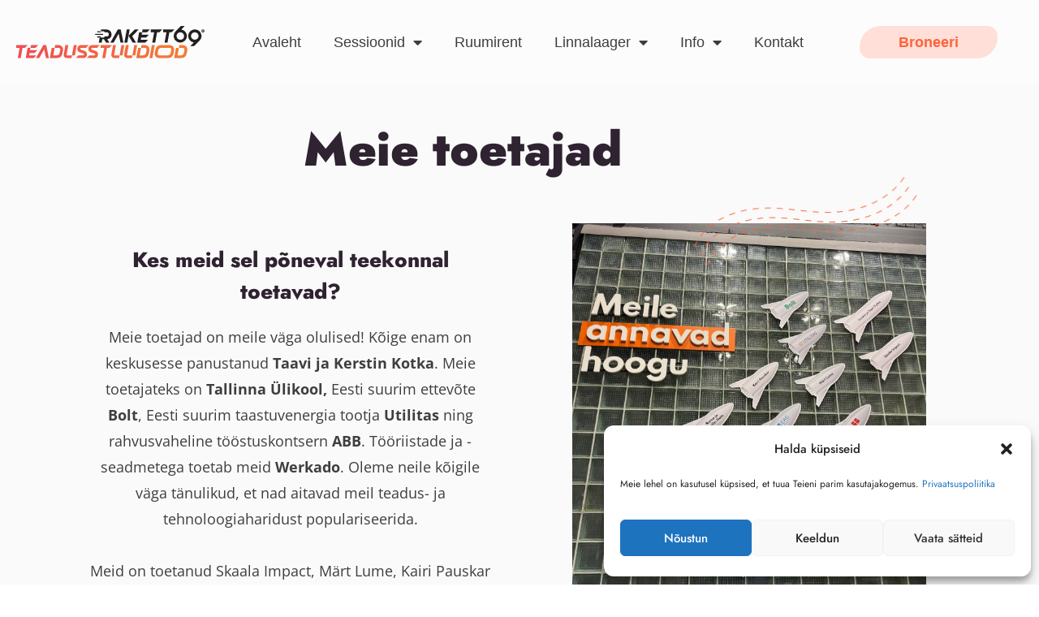

--- FILE ---
content_type: text/html; charset=UTF-8
request_url: https://teadusstuudiod.ee/meie-toetajad/
body_size: 31248
content:
<!doctype html>
<html lang="et">
<head>
	<meta charset="UTF-8">
	<meta name="viewport" content="width=device-width, initial-scale=1">
	<link rel="profile" href="https://gmpg.org/xfn/11">
	<style type="text/css" media="screen">#ui-datepicker-div.booked_custom_date_picker table.ui-datepicker-calendar tbody td a.ui-state-active,#ui-datepicker-div.booked_custom_date_picker table.ui-datepicker-calendar tbody td a.ui-state-active:hover,body #booked-profile-page input[type=submit].button-primary:hover,body .booked-list-view button.button:hover, body .booked-list-view input[type=submit].button-primary:hover,body table.booked-calendar input[type=submit].button-primary:hover,body .booked-modal input[type=submit].button-primary:hover,body table.booked-calendar th,body table.booked-calendar thead,body table.booked-calendar thead th,body table.booked-calendar .booked-appt-list .timeslot .timeslot-people button:hover,body #booked-profile-page .booked-profile-header,body #booked-profile-page .booked-tabs li.active a,body #booked-profile-page .booked-tabs li.active a:hover,body #booked-profile-page .appt-block .google-cal-button > a:hover,#ui-datepicker-div.booked_custom_date_picker .ui-datepicker-header{ background:#ed8a49 !important; }body #booked-profile-page input[type=submit].button-primary:hover,body table.booked-calendar input[type=submit].button-primary:hover,body .booked-list-view button.button:hover, body .booked-list-view input[type=submit].button-primary:hover,body .booked-modal input[type=submit].button-primary:hover,body table.booked-calendar th,body table.booked-calendar .booked-appt-list .timeslot .timeslot-people button:hover,body #booked-profile-page .booked-profile-header,body #booked-profile-page .appt-block .google-cal-button > a:hover{ border-color:#ed8a49 !important; }body table.booked-calendar tr.days,body table.booked-calendar tr.days th,body .booked-calendarSwitcher.calendar,body #booked-profile-page .booked-tabs,#ui-datepicker-div.booked_custom_date_picker table.ui-datepicker-calendar thead,#ui-datepicker-div.booked_custom_date_picker table.ui-datepicker-calendar thead th{ background:#ee701c !important; }body table.booked-calendar tr.days th,body #booked-profile-page .booked-tabs{ border-color:#ee701c !important; }#ui-datepicker-div.booked_custom_date_picker table.ui-datepicker-calendar tbody td.ui-datepicker-today a,#ui-datepicker-div.booked_custom_date_picker table.ui-datepicker-calendar tbody td.ui-datepicker-today a:hover,body #booked-profile-page input[type=submit].button-primary,body table.booked-calendar input[type=submit].button-primary,body .booked-list-view button.button, body .booked-list-view input[type=submit].button-primary,body .booked-list-view button.button, body .booked-list-view input[type=submit].button-primary,body .booked-modal input[type=submit].button-primary,body table.booked-calendar .booked-appt-list .timeslot .timeslot-people button,body #booked-profile-page .booked-profile-appt-list .appt-block.approved .status-block,body #booked-profile-page .appt-block .google-cal-button > a,body .booked-modal p.booked-title-bar,body table.booked-calendar td:hover .date span,body .booked-list-view a.booked_list_date_picker_trigger.booked-dp-active,body .booked-list-view a.booked_list_date_picker_trigger.booked-dp-active:hover,.booked-ms-modal .booked-book-appt /* Multi-Slot Booking */{ background:#56C477; }body #booked-profile-page input[type=submit].button-primary,body table.booked-calendar input[type=submit].button-primary,body .booked-list-view button.button, body .booked-list-view input[type=submit].button-primary,body .booked-list-view button.button, body .booked-list-view input[type=submit].button-primary,body .booked-modal input[type=submit].button-primary,body #booked-profile-page .appt-block .google-cal-button > a,body table.booked-calendar .booked-appt-list .timeslot .timeslot-people button,body .booked-list-view a.booked_list_date_picker_trigger.booked-dp-active,body .booked-list-view a.booked_list_date_picker_trigger.booked-dp-active:hover{ border-color:#56C477; }body .booked-modal .bm-window p i.fa,body .booked-modal .bm-window a,body .booked-appt-list .booked-public-appointment-title,body .booked-modal .bm-window p.appointment-title,.booked-ms-modal.visible:hover .booked-book-appt{ color:#56C477; }.booked-appt-list .timeslot.has-title .booked-public-appointment-title { color:inherit; }</style><meta name='robots' content='index, follow, max-image-preview:large, max-snippet:-1, max-video-preview:-1' />

	<!-- This site is optimized with the Yoast SEO plugin v26.7 - https://yoast.com/wordpress/plugins/seo/ -->
	<title>Meie toetajad - Rakett69 Teadusstuudiod</title><link rel="preload" data-rocket-preload as="image" href="https://teadusstuudiod.ee/wp-content/uploads/2022/12/levira-1024x397.png" imagesrcset="https://teadusstuudiod.ee/wp-content/uploads/2022/12/levira-1024x397.png 1024w, https://teadusstuudiod.ee/wp-content/uploads/2022/12/levira-300x116.png 300w, https://teadusstuudiod.ee/wp-content/uploads/2022/12/levira-768x298.png 768w, https://teadusstuudiod.ee/wp-content/uploads/2022/12/levira-1536x596.png 1536w, https://teadusstuudiod.ee/wp-content/uploads/2022/12/levira-600x233.png 600w, https://teadusstuudiod.ee/wp-content/uploads/2022/12/levira.png 1764w" imagesizes="(max-width: 800px) 100vw, 800px" fetchpriority="high">
	<meta name="description" content="Meie toetajad aitavad meil teadus- ja tehnoloogiaharidust populariseerida. Oleme neile selle eest väga tänulikud!" />
	<link rel="canonical" href="https://teadusstuudiod.ee/meie-toetajad/" />
	<meta property="og:locale" content="et_EE" />
	<meta property="og:type" content="article" />
	<meta property="og:title" content="Meie toetajad - Rakett69 Teadusstuudiod" />
	<meta property="og:description" content="Meie toetajad aitavad meil teadus- ja tehnoloogiaharidust populariseerida. Oleme neile selle eest väga tänulikud!" />
	<meta property="og:url" content="https://teadusstuudiod.ee/meie-toetajad/" />
	<meta property="og:site_name" content="Rakett69 Teadusstuudiod" />
	<meta property="article:modified_time" content="2026-01-09T09:29:48+00:00" />
	<meta property="og:image" content="https://teadusstuudiod.ee/wp-content/uploads/2022/02/Wave-7.png" />
	<meta property="og:image:width" content="590" />
	<meta property="og:image:height" content="396" />
	<meta property="og:image:type" content="image/png" />
	<meta name="twitter:card" content="summary_large_image" />
	<meta name="twitter:label1" content="Est. reading time" />
	<meta name="twitter:data1" content="5 minutit" />
	<script type="application/ld+json" class="yoast-schema-graph">{"@context":"https://schema.org","@graph":[{"@type":"WebPage","@id":"https://teadusstuudiod.ee/meie-toetajad/","url":"https://teadusstuudiod.ee/meie-toetajad/","name":"Meie toetajad - Rakett69 Teadusstuudiod","isPartOf":{"@id":"https://teadusstuudiod.ee/#website"},"primaryImageOfPage":{"@id":"https://teadusstuudiod.ee/meie-toetajad/#primaryimage"},"image":{"@id":"https://teadusstuudiod.ee/meie-toetajad/#primaryimage"},"thumbnailUrl":"https://teadusstuudiod.ee/wp-content/uploads/2022/02/Wave-7.png","datePublished":"2022-12-01T12:01:14+00:00","dateModified":"2026-01-09T09:29:48+00:00","description":"Meie toetajad aitavad meil teadus- ja tehnoloogiaharidust populariseerida. Oleme neile selle eest väga tänulikud!","breadcrumb":{"@id":"https://teadusstuudiod.ee/meie-toetajad/#breadcrumb"},"inLanguage":"et","potentialAction":[{"@type":"ReadAction","target":["https://teadusstuudiod.ee/meie-toetajad/"]}]},{"@type":"ImageObject","inLanguage":"et","@id":"https://teadusstuudiod.ee/meie-toetajad/#primaryimage","url":"https://teadusstuudiod.ee/wp-content/uploads/2022/02/Wave-7.png","contentUrl":"https://teadusstuudiod.ee/wp-content/uploads/2022/02/Wave-7.png","width":590,"height":396},{"@type":"BreadcrumbList","@id":"https://teadusstuudiod.ee/meie-toetajad/#breadcrumb","itemListElement":[{"@type":"ListItem","position":1,"name":"Home","item":"https://teadusstuudiod.ee/"},{"@type":"ListItem","position":2,"name":"Meie toetajad"}]},{"@type":"WebSite","@id":"https://teadusstuudiod.ee/#website","url":"https://teadusstuudiod.ee/","name":"Rakett69 Teadusstuudiod","description":"Rakett69 Teadusstuudiod","publisher":{"@id":"https://teadusstuudiod.ee/#organization"},"potentialAction":[{"@type":"SearchAction","target":{"@type":"EntryPoint","urlTemplate":"https://teadusstuudiod.ee/?s={search_term_string}"},"query-input":{"@type":"PropertyValueSpecification","valueRequired":true,"valueName":"search_term_string"}}],"inLanguage":"et"},{"@type":"Organization","@id":"https://teadusstuudiod.ee/#organization","name":"Rakett69 Teadusstuudiod","url":"https://teadusstuudiod.ee/","logo":{"@type":"ImageObject","inLanguage":"et","@id":"https://teadusstuudiod.ee/#/schema/logo/image/","url":"https://teadusstuudiod.ee/wp-content/uploads/2022/02/r69ts_logo.svg","contentUrl":"https://teadusstuudiod.ee/wp-content/uploads/2022/02/r69ts_logo.svg","width":725,"height":126,"caption":"Rakett69 Teadusstuudiod"},"image":{"@id":"https://teadusstuudiod.ee/#/schema/logo/image/"}}]}</script>
	<!-- / Yoast SEO plugin. -->



<link rel="alternate" type="application/rss+xml" title="Rakett69 Teadusstuudiod &raquo; RSS" href="https://teadusstuudiod.ee/feed/" />
<link rel="alternate" type="application/rss+xml" title="Rakett69 Teadusstuudiod &raquo; Kommentaaride RSS" href="https://teadusstuudiod.ee/comments/feed/" />
<link rel="alternate" title="oEmbed (JSON)" type="application/json+oembed" href="https://teadusstuudiod.ee/wp-json/oembed/1.0/embed?url=https%3A%2F%2Fteadusstuudiod.ee%2Fmeie-toetajad%2F" />
<link rel="alternate" title="oEmbed (XML)" type="text/xml+oembed" href="https://teadusstuudiod.ee/wp-json/oembed/1.0/embed?url=https%3A%2F%2Fteadusstuudiod.ee%2Fmeie-toetajad%2F&#038;format=xml" />
<style id='wp-img-auto-sizes-contain-inline-css'>
img:is([sizes=auto i],[sizes^="auto," i]){contain-intrinsic-size:3000px 1500px}
/*# sourceURL=wp-img-auto-sizes-contain-inline-css */
</style>
<style id='wp-emoji-styles-inline-css'>

	img.wp-smiley, img.emoji {
		display: inline !important;
		border: none !important;
		box-shadow: none !important;
		height: 1em !important;
		width: 1em !important;
		margin: 0 0.07em !important;
		vertical-align: -0.1em !important;
		background: none !important;
		padding: 0 !important;
	}
/*# sourceURL=wp-emoji-styles-inline-css */
</style>
<style id='global-styles-inline-css'>
:root{--wp--preset--aspect-ratio--square: 1;--wp--preset--aspect-ratio--4-3: 4/3;--wp--preset--aspect-ratio--3-4: 3/4;--wp--preset--aspect-ratio--3-2: 3/2;--wp--preset--aspect-ratio--2-3: 2/3;--wp--preset--aspect-ratio--16-9: 16/9;--wp--preset--aspect-ratio--9-16: 9/16;--wp--preset--color--black: #000000;--wp--preset--color--cyan-bluish-gray: #abb8c3;--wp--preset--color--white: #ffffff;--wp--preset--color--pale-pink: #f78da7;--wp--preset--color--vivid-red: #cf2e2e;--wp--preset--color--luminous-vivid-orange: #ff6900;--wp--preset--color--luminous-vivid-amber: #fcb900;--wp--preset--color--light-green-cyan: #7bdcb5;--wp--preset--color--vivid-green-cyan: #00d084;--wp--preset--color--pale-cyan-blue: #8ed1fc;--wp--preset--color--vivid-cyan-blue: #0693e3;--wp--preset--color--vivid-purple: #9b51e0;--wp--preset--gradient--vivid-cyan-blue-to-vivid-purple: linear-gradient(135deg,rgb(6,147,227) 0%,rgb(155,81,224) 100%);--wp--preset--gradient--light-green-cyan-to-vivid-green-cyan: linear-gradient(135deg,rgb(122,220,180) 0%,rgb(0,208,130) 100%);--wp--preset--gradient--luminous-vivid-amber-to-luminous-vivid-orange: linear-gradient(135deg,rgb(252,185,0) 0%,rgb(255,105,0) 100%);--wp--preset--gradient--luminous-vivid-orange-to-vivid-red: linear-gradient(135deg,rgb(255,105,0) 0%,rgb(207,46,46) 100%);--wp--preset--gradient--very-light-gray-to-cyan-bluish-gray: linear-gradient(135deg,rgb(238,238,238) 0%,rgb(169,184,195) 100%);--wp--preset--gradient--cool-to-warm-spectrum: linear-gradient(135deg,rgb(74,234,220) 0%,rgb(151,120,209) 20%,rgb(207,42,186) 40%,rgb(238,44,130) 60%,rgb(251,105,98) 80%,rgb(254,248,76) 100%);--wp--preset--gradient--blush-light-purple: linear-gradient(135deg,rgb(255,206,236) 0%,rgb(152,150,240) 100%);--wp--preset--gradient--blush-bordeaux: linear-gradient(135deg,rgb(254,205,165) 0%,rgb(254,45,45) 50%,rgb(107,0,62) 100%);--wp--preset--gradient--luminous-dusk: linear-gradient(135deg,rgb(255,203,112) 0%,rgb(199,81,192) 50%,rgb(65,88,208) 100%);--wp--preset--gradient--pale-ocean: linear-gradient(135deg,rgb(255,245,203) 0%,rgb(182,227,212) 50%,rgb(51,167,181) 100%);--wp--preset--gradient--electric-grass: linear-gradient(135deg,rgb(202,248,128) 0%,rgb(113,206,126) 100%);--wp--preset--gradient--midnight: linear-gradient(135deg,rgb(2,3,129) 0%,rgb(40,116,252) 100%);--wp--preset--font-size--small: 13px;--wp--preset--font-size--medium: 20px;--wp--preset--font-size--large: 36px;--wp--preset--font-size--x-large: 42px;--wp--preset--spacing--20: 0.44rem;--wp--preset--spacing--30: 0.67rem;--wp--preset--spacing--40: 1rem;--wp--preset--spacing--50: 1.5rem;--wp--preset--spacing--60: 2.25rem;--wp--preset--spacing--70: 3.38rem;--wp--preset--spacing--80: 5.06rem;--wp--preset--shadow--natural: 6px 6px 9px rgba(0, 0, 0, 0.2);--wp--preset--shadow--deep: 12px 12px 50px rgba(0, 0, 0, 0.4);--wp--preset--shadow--sharp: 6px 6px 0px rgba(0, 0, 0, 0.2);--wp--preset--shadow--outlined: 6px 6px 0px -3px rgb(255, 255, 255), 6px 6px rgb(0, 0, 0);--wp--preset--shadow--crisp: 6px 6px 0px rgb(0, 0, 0);}:root { --wp--style--global--content-size: 800px;--wp--style--global--wide-size: 1200px; }:where(body) { margin: 0; }.wp-site-blocks > .alignleft { float: left; margin-right: 2em; }.wp-site-blocks > .alignright { float: right; margin-left: 2em; }.wp-site-blocks > .aligncenter { justify-content: center; margin-left: auto; margin-right: auto; }:where(.wp-site-blocks) > * { margin-block-start: 24px; margin-block-end: 0; }:where(.wp-site-blocks) > :first-child { margin-block-start: 0; }:where(.wp-site-blocks) > :last-child { margin-block-end: 0; }:root { --wp--style--block-gap: 24px; }:root :where(.is-layout-flow) > :first-child{margin-block-start: 0;}:root :where(.is-layout-flow) > :last-child{margin-block-end: 0;}:root :where(.is-layout-flow) > *{margin-block-start: 24px;margin-block-end: 0;}:root :where(.is-layout-constrained) > :first-child{margin-block-start: 0;}:root :where(.is-layout-constrained) > :last-child{margin-block-end: 0;}:root :where(.is-layout-constrained) > *{margin-block-start: 24px;margin-block-end: 0;}:root :where(.is-layout-flex){gap: 24px;}:root :where(.is-layout-grid){gap: 24px;}.is-layout-flow > .alignleft{float: left;margin-inline-start: 0;margin-inline-end: 2em;}.is-layout-flow > .alignright{float: right;margin-inline-start: 2em;margin-inline-end: 0;}.is-layout-flow > .aligncenter{margin-left: auto !important;margin-right: auto !important;}.is-layout-constrained > .alignleft{float: left;margin-inline-start: 0;margin-inline-end: 2em;}.is-layout-constrained > .alignright{float: right;margin-inline-start: 2em;margin-inline-end: 0;}.is-layout-constrained > .aligncenter{margin-left: auto !important;margin-right: auto !important;}.is-layout-constrained > :where(:not(.alignleft):not(.alignright):not(.alignfull)){max-width: var(--wp--style--global--content-size);margin-left: auto !important;margin-right: auto !important;}.is-layout-constrained > .alignwide{max-width: var(--wp--style--global--wide-size);}body .is-layout-flex{display: flex;}.is-layout-flex{flex-wrap: wrap;align-items: center;}.is-layout-flex > :is(*, div){margin: 0;}body .is-layout-grid{display: grid;}.is-layout-grid > :is(*, div){margin: 0;}body{padding-top: 0px;padding-right: 0px;padding-bottom: 0px;padding-left: 0px;}a:where(:not(.wp-element-button)){text-decoration: underline;}:root :where(.wp-element-button, .wp-block-button__link){background-color: #32373c;border-width: 0;color: #fff;font-family: inherit;font-size: inherit;font-style: inherit;font-weight: inherit;letter-spacing: inherit;line-height: inherit;padding-top: calc(0.667em + 2px);padding-right: calc(1.333em + 2px);padding-bottom: calc(0.667em + 2px);padding-left: calc(1.333em + 2px);text-decoration: none;text-transform: inherit;}.has-black-color{color: var(--wp--preset--color--black) !important;}.has-cyan-bluish-gray-color{color: var(--wp--preset--color--cyan-bluish-gray) !important;}.has-white-color{color: var(--wp--preset--color--white) !important;}.has-pale-pink-color{color: var(--wp--preset--color--pale-pink) !important;}.has-vivid-red-color{color: var(--wp--preset--color--vivid-red) !important;}.has-luminous-vivid-orange-color{color: var(--wp--preset--color--luminous-vivid-orange) !important;}.has-luminous-vivid-amber-color{color: var(--wp--preset--color--luminous-vivid-amber) !important;}.has-light-green-cyan-color{color: var(--wp--preset--color--light-green-cyan) !important;}.has-vivid-green-cyan-color{color: var(--wp--preset--color--vivid-green-cyan) !important;}.has-pale-cyan-blue-color{color: var(--wp--preset--color--pale-cyan-blue) !important;}.has-vivid-cyan-blue-color{color: var(--wp--preset--color--vivid-cyan-blue) !important;}.has-vivid-purple-color{color: var(--wp--preset--color--vivid-purple) !important;}.has-black-background-color{background-color: var(--wp--preset--color--black) !important;}.has-cyan-bluish-gray-background-color{background-color: var(--wp--preset--color--cyan-bluish-gray) !important;}.has-white-background-color{background-color: var(--wp--preset--color--white) !important;}.has-pale-pink-background-color{background-color: var(--wp--preset--color--pale-pink) !important;}.has-vivid-red-background-color{background-color: var(--wp--preset--color--vivid-red) !important;}.has-luminous-vivid-orange-background-color{background-color: var(--wp--preset--color--luminous-vivid-orange) !important;}.has-luminous-vivid-amber-background-color{background-color: var(--wp--preset--color--luminous-vivid-amber) !important;}.has-light-green-cyan-background-color{background-color: var(--wp--preset--color--light-green-cyan) !important;}.has-vivid-green-cyan-background-color{background-color: var(--wp--preset--color--vivid-green-cyan) !important;}.has-pale-cyan-blue-background-color{background-color: var(--wp--preset--color--pale-cyan-blue) !important;}.has-vivid-cyan-blue-background-color{background-color: var(--wp--preset--color--vivid-cyan-blue) !important;}.has-vivid-purple-background-color{background-color: var(--wp--preset--color--vivid-purple) !important;}.has-black-border-color{border-color: var(--wp--preset--color--black) !important;}.has-cyan-bluish-gray-border-color{border-color: var(--wp--preset--color--cyan-bluish-gray) !important;}.has-white-border-color{border-color: var(--wp--preset--color--white) !important;}.has-pale-pink-border-color{border-color: var(--wp--preset--color--pale-pink) !important;}.has-vivid-red-border-color{border-color: var(--wp--preset--color--vivid-red) !important;}.has-luminous-vivid-orange-border-color{border-color: var(--wp--preset--color--luminous-vivid-orange) !important;}.has-luminous-vivid-amber-border-color{border-color: var(--wp--preset--color--luminous-vivid-amber) !important;}.has-light-green-cyan-border-color{border-color: var(--wp--preset--color--light-green-cyan) !important;}.has-vivid-green-cyan-border-color{border-color: var(--wp--preset--color--vivid-green-cyan) !important;}.has-pale-cyan-blue-border-color{border-color: var(--wp--preset--color--pale-cyan-blue) !important;}.has-vivid-cyan-blue-border-color{border-color: var(--wp--preset--color--vivid-cyan-blue) !important;}.has-vivid-purple-border-color{border-color: var(--wp--preset--color--vivid-purple) !important;}.has-vivid-cyan-blue-to-vivid-purple-gradient-background{background: var(--wp--preset--gradient--vivid-cyan-blue-to-vivid-purple) !important;}.has-light-green-cyan-to-vivid-green-cyan-gradient-background{background: var(--wp--preset--gradient--light-green-cyan-to-vivid-green-cyan) !important;}.has-luminous-vivid-amber-to-luminous-vivid-orange-gradient-background{background: var(--wp--preset--gradient--luminous-vivid-amber-to-luminous-vivid-orange) !important;}.has-luminous-vivid-orange-to-vivid-red-gradient-background{background: var(--wp--preset--gradient--luminous-vivid-orange-to-vivid-red) !important;}.has-very-light-gray-to-cyan-bluish-gray-gradient-background{background: var(--wp--preset--gradient--very-light-gray-to-cyan-bluish-gray) !important;}.has-cool-to-warm-spectrum-gradient-background{background: var(--wp--preset--gradient--cool-to-warm-spectrum) !important;}.has-blush-light-purple-gradient-background{background: var(--wp--preset--gradient--blush-light-purple) !important;}.has-blush-bordeaux-gradient-background{background: var(--wp--preset--gradient--blush-bordeaux) !important;}.has-luminous-dusk-gradient-background{background: var(--wp--preset--gradient--luminous-dusk) !important;}.has-pale-ocean-gradient-background{background: var(--wp--preset--gradient--pale-ocean) !important;}.has-electric-grass-gradient-background{background: var(--wp--preset--gradient--electric-grass) !important;}.has-midnight-gradient-background{background: var(--wp--preset--gradient--midnight) !important;}.has-small-font-size{font-size: var(--wp--preset--font-size--small) !important;}.has-medium-font-size{font-size: var(--wp--preset--font-size--medium) !important;}.has-large-font-size{font-size: var(--wp--preset--font-size--large) !important;}.has-x-large-font-size{font-size: var(--wp--preset--font-size--x-large) !important;}
:root :where(.wp-block-pullquote){font-size: 1.5em;line-height: 1.6;}
/*# sourceURL=global-styles-inline-css */
</style>
<link data-minify="1" rel='stylesheet' id='booked-icons-css' href='https://teadusstuudiod.ee/wp-content/cache/min/1/wp-content/plugins/booked/assets/css/icons.css?ver=1768382072' media='all' />
<link data-minify="1" rel='stylesheet' id='booked-tooltipster-css' href='https://teadusstuudiod.ee/wp-content/cache/min/1/wp-content/plugins/booked/assets/js/tooltipster/css/tooltipster.css?ver=1768382072' media='all' />
<link data-minify="1" rel='stylesheet' id='booked-tooltipster-theme-css' href='https://teadusstuudiod.ee/wp-content/cache/min/1/wp-content/plugins/booked/assets/js/tooltipster/css/themes/tooltipster-light.css?ver=1768382072' media='all' />
<link data-minify="1" rel='stylesheet' id='booked-animations-css' href='https://teadusstuudiod.ee/wp-content/cache/min/1/wp-content/plugins/booked/assets/css/animations.css?ver=1768382072' media='all' />
<link data-minify="1" rel='stylesheet' id='booked-css-css' href='https://teadusstuudiod.ee/wp-content/cache/min/1/wp-content/plugins/booked/dist/booked.css?ver=1768382072' media='all' />
<link data-minify="1" rel='stylesheet' id='sbttb-fonts-css' href='https://teadusstuudiod.ee/wp-content/cache/min/1/wp-content/plugins/smooth-back-to-top-button/assets/css/sbttb-fonts.css?ver=1768382072' media='all' />
<link data-minify="1" rel='stylesheet' id='sbttb-style-css' href='https://teadusstuudiod.ee/wp-content/cache/min/1/wp-content/plugins/smooth-back-to-top-button/assets/css/smooth-back-to-top-button.css?ver=1768382072' media='all' />
<link data-minify="1" rel='stylesheet' id='woocommerce-layout-css' href='https://teadusstuudiod.ee/wp-content/cache/min/1/wp-content/plugins/woocommerce/assets/css/woocommerce-layout.css?ver=1768382072' media='all' />
<link data-minify="1" rel='stylesheet' id='woocommerce-smallscreen-css' href='https://teadusstuudiod.ee/wp-content/cache/min/1/wp-content/plugins/woocommerce/assets/css/woocommerce-smallscreen.css?ver=1768382072' media='only screen and (max-width: 768px)' />
<link data-minify="1" rel='stylesheet' id='woocommerce-general-css' href='https://teadusstuudiod.ee/wp-content/cache/background-css/1/teadusstuudiod.ee/wp-content/cache/min/1/wp-content/plugins/woocommerce/assets/css/woocommerce.css?ver=1768382072&wpr_t=1769006345' media='all' />
<style id='woocommerce-inline-inline-css'>
.woocommerce form .form-row .required { visibility: visible; }
/*# sourceURL=woocommerce-inline-inline-css */
</style>
<link rel='stylesheet' id='wpml-legacy-horizontal-list-0-css' href='https://teadusstuudiod.ee/wp-content/plugins/sitepress-multilingual-cms/templates/language-switchers/legacy-list-horizontal/style.min.css' media='all' />
<link rel='stylesheet' id='cmplz-general-css' href='https://teadusstuudiod.ee/wp-content/plugins/complianz-gdpr/assets/css/cookieblocker.min.css' media='all' />
<link data-minify="1" rel='stylesheet' id='if-menu-site-css-css' href='https://teadusstuudiod.ee/wp-content/cache/background-css/1/teadusstuudiod.ee/wp-content/cache/min/1/wp-content/plugins/if-menu/assets/if-menu-site.css?ver=1768382072&wpr_t=1769006345' media='all' />
<link data-minify="1" rel='stylesheet' id='hello-elementor-css' href='https://teadusstuudiod.ee/wp-content/cache/min/1/wp-content/themes/hello-elementor/assets/css/reset.css?ver=1768382072' media='all' />
<link data-minify="1" rel='stylesheet' id='hello-elementor-theme-style-css' href='https://teadusstuudiod.ee/wp-content/cache/min/1/wp-content/themes/hello-elementor/assets/css/theme.css?ver=1768382072' media='all' />
<link rel='stylesheet' id='chld_thm_cfg_child-css' href='https://teadusstuudiod.ee/wp-content/themes/hello-elementor-child/style.css' media='all' />
<link data-minify="1" rel='stylesheet' id='hello-elementor-header-footer-css' href='https://teadusstuudiod.ee/wp-content/cache/min/1/wp-content/themes/hello-elementor/assets/css/header-footer.css?ver=1768382072' media='all' />
<link rel='stylesheet' id='elementor-frontend-css' href='https://teadusstuudiod.ee/wp-content/plugins/elementor/assets/css/frontend.min.css' media='all' />
<link rel='stylesheet' id='elementor-post-7-css' href='https://teadusstuudiod.ee/wp-content/uploads/elementor/css/post-7.css' media='all' />
<link rel='stylesheet' id='e-animation-float-css' href='https://teadusstuudiod.ee/wp-content/plugins/elementor/assets/lib/animations/styles/e-animation-float.min.css' media='all' />
<link rel='stylesheet' id='widget-image-css' href='https://teadusstuudiod.ee/wp-content/plugins/elementor/assets/css/widget-image.min.css' media='all' />
<link rel='stylesheet' id='widget-nav-menu-css' href='https://teadusstuudiod.ee/wp-content/plugins/elementor-pro/assets/css/widget-nav-menu.min.css' media='all' />
<link rel='stylesheet' id='e-animation-fadeInDown-css' href='https://teadusstuudiod.ee/wp-content/plugins/elementor/assets/lib/animations/styles/fadeInDown.min.css' media='all' />
<link rel='stylesheet' id='widget-heading-css' href='https://teadusstuudiod.ee/wp-content/plugins/elementor/assets/css/widget-heading.min.css' media='all' />
<link rel='stylesheet' id='e-animation-fadeIn-css' href='https://teadusstuudiod.ee/wp-content/plugins/elementor/assets/lib/animations/styles/fadeIn.min.css' media='all' />
<link rel='stylesheet' id='widget-icon-list-css' href='https://teadusstuudiod.ee/wp-content/plugins/elementor/assets/css/widget-icon-list.min.css' media='all' />
<link rel='stylesheet' id='widget-social-icons-css' href='https://teadusstuudiod.ee/wp-content/plugins/elementor/assets/css/widget-social-icons.min.css' media='all' />
<link rel='stylesheet' id='e-apple-webkit-css' href='https://teadusstuudiod.ee/wp-content/plugins/elementor/assets/css/conditionals/apple-webkit.min.css' media='all' />
<link rel='stylesheet' id='widget-divider-css' href='https://teadusstuudiod.ee/wp-content/plugins/elementor/assets/css/widget-divider.min.css' media='all' />
<link data-minify="1" rel='stylesheet' id='elementor-icons-css' href='https://teadusstuudiod.ee/wp-content/cache/min/1/wp-content/plugins/elementor/assets/lib/eicons/css/elementor-icons.min.css?ver=1768382072' media='all' />
<link rel='stylesheet' id='e-animation-fadeInUp-css' href='https://teadusstuudiod.ee/wp-content/plugins/elementor/assets/lib/animations/styles/fadeInUp.min.css' media='all' />
<link rel='stylesheet' id='widget-image-box-css' href='https://teadusstuudiod.ee/wp-content/plugins/elementor/assets/css/widget-image-box.min.css' media='all' />
<link rel='stylesheet' id='e-animation-grow-css' href='https://teadusstuudiod.ee/wp-content/plugins/elementor/assets/lib/animations/styles/e-animation-grow.min.css' media='all' />
<link rel='stylesheet' id='widget-spacer-css' href='https://teadusstuudiod.ee/wp-content/plugins/elementor/assets/css/widget-spacer.min.css' media='all' />
<link rel='stylesheet' id='elementor-post-4597-css' href='https://teadusstuudiod.ee/wp-content/cache/background-css/1/teadusstuudiod.ee/wp-content/uploads/elementor/css/post-4597.css?wpr_t=1769006345' media='all' />
<link rel='stylesheet' id='elementor-post-63-css' href='https://teadusstuudiod.ee/wp-content/uploads/elementor/css/post-63.css' media='all' />
<link rel='stylesheet' id='elementor-post-66-css' href='https://teadusstuudiod.ee/wp-content/uploads/elementor/css/post-66.css' media='all' />
<link data-minify="1" rel='stylesheet' id='booked-wc-fe-styles-css' href='https://teadusstuudiod.ee/wp-content/cache/min/1/wp-content/plugins/booked/includes/add-ons/woocommerce-payments/css/frontend-style.css?ver=1768382072' media='all' />
<link data-minify="1" rel='stylesheet' id='elementor-gf-local-jost-css' href='https://teadusstuudiod.ee/wp-content/cache/min/1/wp-content/uploads/elementor/google-fonts/css/jost.css?ver=1768382072' media='all' />
<link data-minify="1" rel='stylesheet' id='elementor-gf-local-opensans-css' href='https://teadusstuudiod.ee/wp-content/cache/min/1/wp-content/uploads/elementor/google-fonts/css/opensans.css?ver=1768382072' media='all' />
<link rel='stylesheet' id='elementor-icons-shared-0-css' href='https://teadusstuudiod.ee/wp-content/plugins/elementor/assets/lib/font-awesome/css/fontawesome.min.css' media='all' />
<link data-minify="1" rel='stylesheet' id='elementor-icons-fa-solid-css' href='https://teadusstuudiod.ee/wp-content/cache/min/1/wp-content/plugins/elementor/assets/lib/font-awesome/css/solid.min.css?ver=1768382072' media='all' />
<link data-minify="1" rel='stylesheet' id='elementor-icons-fa-brands-css' href='https://teadusstuudiod.ee/wp-content/cache/min/1/wp-content/plugins/elementor/assets/lib/font-awesome/css/brands.min.css?ver=1768382072' media='all' />
<script id="wpml-cookie-js-extra">
var wpml_cookies = {"wp-wpml_current_language":{"value":"et","expires":1,"path":"/"}};
var wpml_cookies = {"wp-wpml_current_language":{"value":"et","expires":1,"path":"/"}};
//# sourceURL=wpml-cookie-js-extra
</script>
<script data-minify="1" src="https://teadusstuudiod.ee/wp-content/cache/min/1/wp-content/plugins/sitepress-multilingual-cms/res/js/cookies/language-cookie.js?ver=1768382072" id="wpml-cookie-js" defer data-wp-strategy="defer"></script>
<script src="https://teadusstuudiod.ee/wp-includes/js/jquery/jquery.min.js" id="jquery-core-js" data-rocket-defer defer></script>
<script src="https://teadusstuudiod.ee/wp-includes/js/jquery/jquery-migrate.min.js" id="jquery-migrate-js" data-rocket-defer defer></script>
<script src="https://teadusstuudiod.ee/wp-content/plugins/woocommerce/assets/js/jquery-blockui/jquery.blockUI.min.js" id="wc-jquery-blockui-js" defer data-wp-strategy="defer"></script>
<script id="wc-add-to-cart-js-extra">
var wc_add_to_cart_params = {"ajax_url":"/wp-admin/admin-ajax.php","wc_ajax_url":"/?wc-ajax=%%endpoint%%","i18n_view_cart":"Vaata ostukorvi","cart_url":"https://teadusstuudiod.ee","is_cart":"","cart_redirect_after_add":"yes"};
//# sourceURL=wc-add-to-cart-js-extra
</script>
<script src="https://teadusstuudiod.ee/wp-content/plugins/woocommerce/assets/js/frontend/add-to-cart.min.js" id="wc-add-to-cart-js" defer data-wp-strategy="defer"></script>
<script src="https://teadusstuudiod.ee/wp-content/plugins/woocommerce/assets/js/js-cookie/js.cookie.min.js" id="wc-js-cookie-js" defer data-wp-strategy="defer"></script>
<script id="woocommerce-js-extra">
var woocommerce_params = {"ajax_url":"/wp-admin/admin-ajax.php","wc_ajax_url":"/?wc-ajax=%%endpoint%%","i18n_password_show":"Show password","i18n_password_hide":"Hide password"};
//# sourceURL=woocommerce-js-extra
</script>
<script src="https://teadusstuudiod.ee/wp-content/plugins/woocommerce/assets/js/frontend/woocommerce.min.js" id="woocommerce-js" defer data-wp-strategy="defer"></script>
<script id="booked-wc-fe-functions-js-extra">
var booked_wc_variables = {"prefix":"booked_wc_","ajaxurl":"https://teadusstuudiod.ee/wp-admin/admin-ajax.php","i18n_confirm_appt_edit":"","i18n_pay":"Are you sure you want to add the appointment to cart and go to checkout?","i18n_mark_paid":"Are you sure you want to mark this appointment as \"Paid\"?","i18n_paid":"Paid","i18n_awaiting_payment":"Awaiting Payment","checkout_page":""};
//# sourceURL=booked-wc-fe-functions-js-extra
</script>
<script data-minify="1" src="https://teadusstuudiod.ee/wp-content/cache/min/1/wp-content/plugins/booked/includes/add-ons/woocommerce-payments/js/frontend-functions.js?ver=1768382072" id="booked-wc-fe-functions-js" data-rocket-defer defer></script>
<script id="whp9137front.js7952-js-extra">
var whp_local_data = {"add_url":"https://teadusstuudiod.ee/wp-admin/post-new.php?post_type=event","ajaxurl":"https://teadusstuudiod.ee/wp-admin/admin-ajax.php"};
//# sourceURL=whp9137front.js7952-js-extra
</script>
<script data-minify="1" src="https://teadusstuudiod.ee/wp-content/cache/min/1/wp-content/plugins/wp-security-hardening/modules/js/front.js?ver=1768382072" id="whp9137front.js7952-js" data-rocket-defer defer></script>
<link rel="https://api.w.org/" href="https://teadusstuudiod.ee/wp-json/" /><link rel="alternate" title="JSON" type="application/json" href="https://teadusstuudiod.ee/wp-json/wp/v2/pages/4597" /><link rel="EditURI" type="application/rsd+xml" title="RSD" href="https://teadusstuudiod.ee/xmlrpc.php?rsd" />
<link rel='shortlink' href='https://teadusstuudiod.ee/?p=4597' />

            <style type="text/css">
                .progress-wrap {
                    bottom: 50px;
                    height: 46px;
                    width: 46px;
                    border-radius: 46px;
                    background-color: #ffffff;
                    box-shadow: inset 0 0 0 2px #cccccc;
                }

                .progress-wrap.btn-left-side {
                    left: 50px;
                }

                .progress-wrap.btn-right-side {
                    right: 50px;
                }

				.progress-wrap.btn-center {
					inset-inline: 0;
					margin-inline: auto;
				}

                .progress-wrap::after {
                    width: 46px;
                    height: 46px;
                    color: #f26741;
                    font-size: 24px;
                    content: '\e90c';
                    line-height: 46px;
                }

                .progress-wrap:hover::after {
                    color: #1f2029;
                }

                .progress-wrap svg.progress-circle path {
                    stroke: #f26741;
                    stroke-width: 2px;
                }

                
                
                                @media only screen and (max-width: 767px) {
                    .progress-wrap {
                        display: none;
                    }
                }
                
            </style>

						<style>.cmplz-hidden {
					display: none !important;
				}</style>	<noscript><style>.woocommerce-product-gallery{ opacity: 1 !important; }</style></noscript>
	<meta name="generator" content="Elementor 3.34.1; features: additional_custom_breakpoints; settings: css_print_method-external, google_font-enabled, font_display-auto">
<meta name="google-site-verification" content="VpTvY9uXTv-CMuFDiWZMwqKWF4X9nWW1C2vR6o0e3Ok" />
<!-- Global site tag (gtag.js) - Google Analytics -->
<script type="text/plain" data-service="google-analytics" data-category="statistics" async data-cmplz-src="https://www.googletagmanager.com/gtag/js?id=G-J72Q895PC6"></script>
<script>
  window.dataLayer = window.dataLayer || [];
  function gtag(){dataLayer.push(arguments);}
  gtag('js', new Date());

  gtag('config', 'G-J72Q895PC6');
</script>
			<style>
				.e-con.e-parent:nth-of-type(n+4):not(.e-lazyloaded):not(.e-no-lazyload),
				.e-con.e-parent:nth-of-type(n+4):not(.e-lazyloaded):not(.e-no-lazyload) * {
					background-image: none !important;
				}
				@media screen and (max-height: 1024px) {
					.e-con.e-parent:nth-of-type(n+3):not(.e-lazyloaded):not(.e-no-lazyload),
					.e-con.e-parent:nth-of-type(n+3):not(.e-lazyloaded):not(.e-no-lazyload) * {
						background-image: none !important;
					}
				}
				@media screen and (max-height: 640px) {
					.e-con.e-parent:nth-of-type(n+2):not(.e-lazyloaded):not(.e-no-lazyload),
					.e-con.e-parent:nth-of-type(n+2):not(.e-lazyloaded):not(.e-no-lazyload) * {
						background-image: none !important;
					}
				}
			</style>
			<link rel="icon" href="https://teadusstuudiod.ee/wp-content/uploads/2022/02/Uus-Projekt-20-100x100.jpg" sizes="32x32" />
<link rel="icon" href="https://teadusstuudiod.ee/wp-content/uploads/2022/02/Uus-Projekt-20-300x300.jpg" sizes="192x192" />
<link rel="apple-touch-icon" href="https://teadusstuudiod.ee/wp-content/uploads/2022/02/Uus-Projekt-20-300x300.jpg" />
<meta name="msapplication-TileImage" content="https://teadusstuudiod.ee/wp-content/uploads/2022/02/Uus-Projekt-20-300x300.jpg" />
		<style id="wp-custom-css">
			.elementor-slideshow--ui-hidden .elementor-slideshow__footer, .elementor-slideshow--ui-hidden .elementor-slideshow__header, .elementor-slideshow__footer {display:none!important}
body .booked-form .cf-block > .field-paid-service {display:none!important}
.woocommerce-checkout-review-order-table .product-total, .woocommerce-checkout-review-order div.booked-wc-checkout-section:last-child small:last-child, .checkout .woocommerce-additional-fields, .woocommerce-checkout-review-order tfoot, .woocommerce .woocommerce-order-details .product-total, .woocommerce .woocommerce-order-details tfoot, .woocommerce ul.order_details li.woocommerce-order-overview__total, .woocommerce-customer-details, .woocommerce-checkout-review-order-table .product-name > b {display:none!important}
body .booked-calendarSwitcher.calendar {
    background: #231f20 !important;
}
#change_service_booked {padding:unset!important}
.booked-calendarSwitcher > p {
	display: flex;
	line-height:unset!important;
}
body .booked-calendarSwitcher.calendar p i.booked-icon, body .booked-calendarSwitcher.calendar p:before {
	padding: 0.5rem 1rem;
}
body .booked-form .field label.field-label {
	font-size: 14px;
}
.checkbox-radio-block input {
	  padding: unset!important;
    min-height: unset!important;
}
.woocommerce ul.order_details {
	padding: 1em 0;
}
body .booked-calendar-wrap .booked-appt-list .timeslot .timeslot-title, body .booked-modal .bm-window p.appointment-title {display:none!important}

.shop_table tr:first-child, .shop_table .product-total, .shop_table tfoot, li.payment_method_cheque > #payment_method_cheque, .woocommerce-order-overview__total, .woocommerce-order-overview__payment-method, li.payment_method_cheque > label {display:none!important}

.woocommerce-terms-and-conditions-wrapper .woocommerce-form__label {display:flex}

.woocommerce-terms-and-conditions-wrapper .woocommerce-form__label .woocommerce-terms-and-conditions-checkbox-text {
	padding-left:10px;
}
body .booked-calendarSwitcher.calendar select {
	font-size: 24px;
}
body .booked-calendarSwitcher.calendar p:before {
	color: #ec8a49;
	font-weight: bolder;
}

body .booked-calendarSwitcher.calendar p i.booked-icon, body .booked-calendarSwitcher.calendar p:before {
	color: #ec8a49;
	font-size:17px;
	font-weight:bolder;
}

body .booked-form .field .checkbox-radio-block label {display:contents!important}

body .booked-form .cf-block {
	grid-column-gap: 1em;
}

#customer_details, .woocommerce table.shop_table, .woocommerce-order-received .woocommerce-order-details__title, .woocommerce-order-received .order_details{display:none!important}
p.woocommerce-thankyou-order-received {text-align:center;font-family:'Open Sans';margin-bottom:3em;}
.woocommerce-order-received .page-header {text-align:center;margin-top:3em}
.woocommerce-terms-and-conditions-wrapper .required, .timeslot-mobile-title {
	display:none!important
}

h1, h2, h3, h4, h5, h6 {
	font-family: "Jost", Sans-serif !important;
}

/* Target only images inside the logos grid */
.logos-grid img {
  max-height: 100px;   /* all logos same height */
  width: auto;         /* keep proportions */
  object-fit: contain; /* prevent stretching */
  display: block;
  margin: 0 auto;      /* center horizontally */
}

.logos-grid .elementor-widget-container {
	display: flex;
  justify-content: center;
  align-items: center;
}
		</style>
		<noscript><style id="rocket-lazyload-nojs-css">.rll-youtube-player, [data-lazy-src]{display:none !important;}</style></noscript><style id="wpr-lazyload-bg-container"></style><style id="wpr-lazyload-bg-exclusion"></style>
<noscript>
<style id="wpr-lazyload-bg-nostyle">.woocommerce .blockUI.blockOverlay::before{--wpr-bg-dd6e5199-28ee-480c-8776-47f394e54b88: url('https://teadusstuudiod.ee/wp-content/plugins/woocommerce/assets/images/icons/loader.svg');}.woocommerce .loader::before{--wpr-bg-44e86c8b-3c91-42c0-b91d-b0273f153bba: url('https://teadusstuudiod.ee/wp-content/plugins/woocommerce/assets/images/icons/loader.svg');}#add_payment_method #payment div.payment_box .wc-credit-card-form-card-cvc.visa,#add_payment_method #payment div.payment_box .wc-credit-card-form-card-expiry.visa,#add_payment_method #payment div.payment_box .wc-credit-card-form-card-number.visa,.woocommerce-cart #payment div.payment_box .wc-credit-card-form-card-cvc.visa,.woocommerce-cart #payment div.payment_box .wc-credit-card-form-card-expiry.visa,.woocommerce-cart #payment div.payment_box .wc-credit-card-form-card-number.visa,.woocommerce-checkout #payment div.payment_box .wc-credit-card-form-card-cvc.visa,.woocommerce-checkout #payment div.payment_box .wc-credit-card-form-card-expiry.visa,.woocommerce-checkout #payment div.payment_box .wc-credit-card-form-card-number.visa{--wpr-bg-eeae7445-0c75-474f-bbdc-2f62239209ae: url('https://teadusstuudiod.ee/wp-content/plugins/woocommerce/assets/images/icons/credit-cards/visa.svg');}#add_payment_method #payment div.payment_box .wc-credit-card-form-card-cvc.mastercard,#add_payment_method #payment div.payment_box .wc-credit-card-form-card-expiry.mastercard,#add_payment_method #payment div.payment_box .wc-credit-card-form-card-number.mastercard,.woocommerce-cart #payment div.payment_box .wc-credit-card-form-card-cvc.mastercard,.woocommerce-cart #payment div.payment_box .wc-credit-card-form-card-expiry.mastercard,.woocommerce-cart #payment div.payment_box .wc-credit-card-form-card-number.mastercard,.woocommerce-checkout #payment div.payment_box .wc-credit-card-form-card-cvc.mastercard,.woocommerce-checkout #payment div.payment_box .wc-credit-card-form-card-expiry.mastercard,.woocommerce-checkout #payment div.payment_box .wc-credit-card-form-card-number.mastercard{--wpr-bg-855a7f84-dd1d-4988-8166-52918b40e69c: url('https://teadusstuudiod.ee/wp-content/plugins/woocommerce/assets/images/icons/credit-cards/mastercard.svg');}#add_payment_method #payment div.payment_box .wc-credit-card-form-card-cvc.laser,#add_payment_method #payment div.payment_box .wc-credit-card-form-card-expiry.laser,#add_payment_method #payment div.payment_box .wc-credit-card-form-card-number.laser,.woocommerce-cart #payment div.payment_box .wc-credit-card-form-card-cvc.laser,.woocommerce-cart #payment div.payment_box .wc-credit-card-form-card-expiry.laser,.woocommerce-cart #payment div.payment_box .wc-credit-card-form-card-number.laser,.woocommerce-checkout #payment div.payment_box .wc-credit-card-form-card-cvc.laser,.woocommerce-checkout #payment div.payment_box .wc-credit-card-form-card-expiry.laser,.woocommerce-checkout #payment div.payment_box .wc-credit-card-form-card-number.laser{--wpr-bg-864e8a4b-8cf7-4d44-98c8-d9a9f3985110: url('https://teadusstuudiod.ee/wp-content/plugins/woocommerce/assets/images/icons/credit-cards/laser.svg');}#add_payment_method #payment div.payment_box .wc-credit-card-form-card-cvc.dinersclub,#add_payment_method #payment div.payment_box .wc-credit-card-form-card-expiry.dinersclub,#add_payment_method #payment div.payment_box .wc-credit-card-form-card-number.dinersclub,.woocommerce-cart #payment div.payment_box .wc-credit-card-form-card-cvc.dinersclub,.woocommerce-cart #payment div.payment_box .wc-credit-card-form-card-expiry.dinersclub,.woocommerce-cart #payment div.payment_box .wc-credit-card-form-card-number.dinersclub,.woocommerce-checkout #payment div.payment_box .wc-credit-card-form-card-cvc.dinersclub,.woocommerce-checkout #payment div.payment_box .wc-credit-card-form-card-expiry.dinersclub,.woocommerce-checkout #payment div.payment_box .wc-credit-card-form-card-number.dinersclub{--wpr-bg-ad36aad0-328e-431c-b9e0-4ecb87c528a7: url('https://teadusstuudiod.ee/wp-content/plugins/woocommerce/assets/images/icons/credit-cards/diners.svg');}#add_payment_method #payment div.payment_box .wc-credit-card-form-card-cvc.maestro,#add_payment_method #payment div.payment_box .wc-credit-card-form-card-expiry.maestro,#add_payment_method #payment div.payment_box .wc-credit-card-form-card-number.maestro,.woocommerce-cart #payment div.payment_box .wc-credit-card-form-card-cvc.maestro,.woocommerce-cart #payment div.payment_box .wc-credit-card-form-card-expiry.maestro,.woocommerce-cart #payment div.payment_box .wc-credit-card-form-card-number.maestro,.woocommerce-checkout #payment div.payment_box .wc-credit-card-form-card-cvc.maestro,.woocommerce-checkout #payment div.payment_box .wc-credit-card-form-card-expiry.maestro,.woocommerce-checkout #payment div.payment_box .wc-credit-card-form-card-number.maestro{--wpr-bg-496b3f4c-763c-4294-b1d2-c754282b6776: url('https://teadusstuudiod.ee/wp-content/plugins/woocommerce/assets/images/icons/credit-cards/maestro.svg');}#add_payment_method #payment div.payment_box .wc-credit-card-form-card-cvc.jcb,#add_payment_method #payment div.payment_box .wc-credit-card-form-card-expiry.jcb,#add_payment_method #payment div.payment_box .wc-credit-card-form-card-number.jcb,.woocommerce-cart #payment div.payment_box .wc-credit-card-form-card-cvc.jcb,.woocommerce-cart #payment div.payment_box .wc-credit-card-form-card-expiry.jcb,.woocommerce-cart #payment div.payment_box .wc-credit-card-form-card-number.jcb,.woocommerce-checkout #payment div.payment_box .wc-credit-card-form-card-cvc.jcb,.woocommerce-checkout #payment div.payment_box .wc-credit-card-form-card-expiry.jcb,.woocommerce-checkout #payment div.payment_box .wc-credit-card-form-card-number.jcb{--wpr-bg-46d2ec1f-f80e-41d2-bab2-da297556a0f5: url('https://teadusstuudiod.ee/wp-content/plugins/woocommerce/assets/images/icons/credit-cards/jcb.svg');}#add_payment_method #payment div.payment_box .wc-credit-card-form-card-cvc.amex,#add_payment_method #payment div.payment_box .wc-credit-card-form-card-expiry.amex,#add_payment_method #payment div.payment_box .wc-credit-card-form-card-number.amex,.woocommerce-cart #payment div.payment_box .wc-credit-card-form-card-cvc.amex,.woocommerce-cart #payment div.payment_box .wc-credit-card-form-card-expiry.amex,.woocommerce-cart #payment div.payment_box .wc-credit-card-form-card-number.amex,.woocommerce-checkout #payment div.payment_box .wc-credit-card-form-card-cvc.amex,.woocommerce-checkout #payment div.payment_box .wc-credit-card-form-card-expiry.amex,.woocommerce-checkout #payment div.payment_box .wc-credit-card-form-card-number.amex{--wpr-bg-06509fb1-8109-414a-a99e-7834549bdc65: url('https://teadusstuudiod.ee/wp-content/plugins/woocommerce/assets/images/icons/credit-cards/amex.svg');}#add_payment_method #payment div.payment_box .wc-credit-card-form-card-cvc.discover,#add_payment_method #payment div.payment_box .wc-credit-card-form-card-expiry.discover,#add_payment_method #payment div.payment_box .wc-credit-card-form-card-number.discover,.woocommerce-cart #payment div.payment_box .wc-credit-card-form-card-cvc.discover,.woocommerce-cart #payment div.payment_box .wc-credit-card-form-card-expiry.discover,.woocommerce-cart #payment div.payment_box .wc-credit-card-form-card-number.discover,.woocommerce-checkout #payment div.payment_box .wc-credit-card-form-card-cvc.discover,.woocommerce-checkout #payment div.payment_box .wc-credit-card-form-card-expiry.discover,.woocommerce-checkout #payment div.payment_box .wc-credit-card-form-card-number.discover{--wpr-bg-0829d60e-a988-4e3d-9bce-2b5f4152825d: url('https://teadusstuudiod.ee/wp-content/plugins/woocommerce/assets/images/icons/credit-cards/discover.svg');}.if-menu-peek::after{--wpr-bg-60d374ce-7f26-49da-84d6-bb27fc90c75f: url('https://teadusstuudiod.ee/wp-content/plugins/if-menu/assets/icon-visibility.svg');}.elementor-4597 .elementor-element.elementor-element-9a4efb8:not(.elementor-motion-effects-element-type-background), .elementor-4597 .elementor-element.elementor-element-9a4efb8 > .elementor-motion-effects-container > .elementor-motion-effects-layer{--wpr-bg-171dc772-1476-46c0-9441-8e5cbf1d2945: url('https://teadusstuudiod.ee/wp-content/uploads/2022/02/Elipse-Group-2.png');}</style>
</noscript>
<script type="application/javascript">const rocket_pairs = [{"selector":".woocommerce .blockUI.blockOverlay","style":".woocommerce .blockUI.blockOverlay::before{--wpr-bg-dd6e5199-28ee-480c-8776-47f394e54b88: url('https:\/\/teadusstuudiod.ee\/wp-content\/plugins\/woocommerce\/assets\/images\/icons\/loader.svg');}","hash":"dd6e5199-28ee-480c-8776-47f394e54b88","url":"https:\/\/teadusstuudiod.ee\/wp-content\/plugins\/woocommerce\/assets\/images\/icons\/loader.svg"},{"selector":".woocommerce .loader","style":".woocommerce .loader::before{--wpr-bg-44e86c8b-3c91-42c0-b91d-b0273f153bba: url('https:\/\/teadusstuudiod.ee\/wp-content\/plugins\/woocommerce\/assets\/images\/icons\/loader.svg');}","hash":"44e86c8b-3c91-42c0-b91d-b0273f153bba","url":"https:\/\/teadusstuudiod.ee\/wp-content\/plugins\/woocommerce\/assets\/images\/icons\/loader.svg"},{"selector":"#add_payment_method #payment div.payment_box .wc-credit-card-form-card-cvc.visa,#add_payment_method #payment div.payment_box .wc-credit-card-form-card-expiry.visa,#add_payment_method #payment div.payment_box .wc-credit-card-form-card-number.visa,.woocommerce-cart #payment div.payment_box .wc-credit-card-form-card-cvc.visa,.woocommerce-cart #payment div.payment_box .wc-credit-card-form-card-expiry.visa,.woocommerce-cart #payment div.payment_box .wc-credit-card-form-card-number.visa,.woocommerce-checkout #payment div.payment_box .wc-credit-card-form-card-cvc.visa,.woocommerce-checkout #payment div.payment_box .wc-credit-card-form-card-expiry.visa,.woocommerce-checkout #payment div.payment_box .wc-credit-card-form-card-number.visa","style":"#add_payment_method #payment div.payment_box .wc-credit-card-form-card-cvc.visa,#add_payment_method #payment div.payment_box .wc-credit-card-form-card-expiry.visa,#add_payment_method #payment div.payment_box .wc-credit-card-form-card-number.visa,.woocommerce-cart #payment div.payment_box .wc-credit-card-form-card-cvc.visa,.woocommerce-cart #payment div.payment_box .wc-credit-card-form-card-expiry.visa,.woocommerce-cart #payment div.payment_box .wc-credit-card-form-card-number.visa,.woocommerce-checkout #payment div.payment_box .wc-credit-card-form-card-cvc.visa,.woocommerce-checkout #payment div.payment_box .wc-credit-card-form-card-expiry.visa,.woocommerce-checkout #payment div.payment_box .wc-credit-card-form-card-number.visa{--wpr-bg-eeae7445-0c75-474f-bbdc-2f62239209ae: url('https:\/\/teadusstuudiod.ee\/wp-content\/plugins\/woocommerce\/assets\/images\/icons\/credit-cards\/visa.svg');}","hash":"eeae7445-0c75-474f-bbdc-2f62239209ae","url":"https:\/\/teadusstuudiod.ee\/wp-content\/plugins\/woocommerce\/assets\/images\/icons\/credit-cards\/visa.svg"},{"selector":"#add_payment_method #payment div.payment_box .wc-credit-card-form-card-cvc.mastercard,#add_payment_method #payment div.payment_box .wc-credit-card-form-card-expiry.mastercard,#add_payment_method #payment div.payment_box .wc-credit-card-form-card-number.mastercard,.woocommerce-cart #payment div.payment_box .wc-credit-card-form-card-cvc.mastercard,.woocommerce-cart #payment div.payment_box .wc-credit-card-form-card-expiry.mastercard,.woocommerce-cart #payment div.payment_box .wc-credit-card-form-card-number.mastercard,.woocommerce-checkout #payment div.payment_box .wc-credit-card-form-card-cvc.mastercard,.woocommerce-checkout #payment div.payment_box .wc-credit-card-form-card-expiry.mastercard,.woocommerce-checkout #payment div.payment_box .wc-credit-card-form-card-number.mastercard","style":"#add_payment_method #payment div.payment_box .wc-credit-card-form-card-cvc.mastercard,#add_payment_method #payment div.payment_box .wc-credit-card-form-card-expiry.mastercard,#add_payment_method #payment div.payment_box .wc-credit-card-form-card-number.mastercard,.woocommerce-cart #payment div.payment_box .wc-credit-card-form-card-cvc.mastercard,.woocommerce-cart #payment div.payment_box .wc-credit-card-form-card-expiry.mastercard,.woocommerce-cart #payment div.payment_box .wc-credit-card-form-card-number.mastercard,.woocommerce-checkout #payment div.payment_box .wc-credit-card-form-card-cvc.mastercard,.woocommerce-checkout #payment div.payment_box .wc-credit-card-form-card-expiry.mastercard,.woocommerce-checkout #payment div.payment_box .wc-credit-card-form-card-number.mastercard{--wpr-bg-855a7f84-dd1d-4988-8166-52918b40e69c: url('https:\/\/teadusstuudiod.ee\/wp-content\/plugins\/woocommerce\/assets\/images\/icons\/credit-cards\/mastercard.svg');}","hash":"855a7f84-dd1d-4988-8166-52918b40e69c","url":"https:\/\/teadusstuudiod.ee\/wp-content\/plugins\/woocommerce\/assets\/images\/icons\/credit-cards\/mastercard.svg"},{"selector":"#add_payment_method #payment div.payment_box .wc-credit-card-form-card-cvc.laser,#add_payment_method #payment div.payment_box .wc-credit-card-form-card-expiry.laser,#add_payment_method #payment div.payment_box .wc-credit-card-form-card-number.laser,.woocommerce-cart #payment div.payment_box .wc-credit-card-form-card-cvc.laser,.woocommerce-cart #payment div.payment_box .wc-credit-card-form-card-expiry.laser,.woocommerce-cart #payment div.payment_box .wc-credit-card-form-card-number.laser,.woocommerce-checkout #payment div.payment_box .wc-credit-card-form-card-cvc.laser,.woocommerce-checkout #payment div.payment_box .wc-credit-card-form-card-expiry.laser,.woocommerce-checkout #payment div.payment_box .wc-credit-card-form-card-number.laser","style":"#add_payment_method #payment div.payment_box .wc-credit-card-form-card-cvc.laser,#add_payment_method #payment div.payment_box .wc-credit-card-form-card-expiry.laser,#add_payment_method #payment div.payment_box .wc-credit-card-form-card-number.laser,.woocommerce-cart #payment div.payment_box .wc-credit-card-form-card-cvc.laser,.woocommerce-cart #payment div.payment_box .wc-credit-card-form-card-expiry.laser,.woocommerce-cart #payment div.payment_box .wc-credit-card-form-card-number.laser,.woocommerce-checkout #payment div.payment_box .wc-credit-card-form-card-cvc.laser,.woocommerce-checkout #payment div.payment_box .wc-credit-card-form-card-expiry.laser,.woocommerce-checkout #payment div.payment_box .wc-credit-card-form-card-number.laser{--wpr-bg-864e8a4b-8cf7-4d44-98c8-d9a9f3985110: url('https:\/\/teadusstuudiod.ee\/wp-content\/plugins\/woocommerce\/assets\/images\/icons\/credit-cards\/laser.svg');}","hash":"864e8a4b-8cf7-4d44-98c8-d9a9f3985110","url":"https:\/\/teadusstuudiod.ee\/wp-content\/plugins\/woocommerce\/assets\/images\/icons\/credit-cards\/laser.svg"},{"selector":"#add_payment_method #payment div.payment_box .wc-credit-card-form-card-cvc.dinersclub,#add_payment_method #payment div.payment_box .wc-credit-card-form-card-expiry.dinersclub,#add_payment_method #payment div.payment_box .wc-credit-card-form-card-number.dinersclub,.woocommerce-cart #payment div.payment_box .wc-credit-card-form-card-cvc.dinersclub,.woocommerce-cart #payment div.payment_box .wc-credit-card-form-card-expiry.dinersclub,.woocommerce-cart #payment div.payment_box .wc-credit-card-form-card-number.dinersclub,.woocommerce-checkout #payment div.payment_box .wc-credit-card-form-card-cvc.dinersclub,.woocommerce-checkout #payment div.payment_box .wc-credit-card-form-card-expiry.dinersclub,.woocommerce-checkout #payment div.payment_box .wc-credit-card-form-card-number.dinersclub","style":"#add_payment_method #payment div.payment_box .wc-credit-card-form-card-cvc.dinersclub,#add_payment_method #payment div.payment_box .wc-credit-card-form-card-expiry.dinersclub,#add_payment_method #payment div.payment_box .wc-credit-card-form-card-number.dinersclub,.woocommerce-cart #payment div.payment_box .wc-credit-card-form-card-cvc.dinersclub,.woocommerce-cart #payment div.payment_box .wc-credit-card-form-card-expiry.dinersclub,.woocommerce-cart #payment div.payment_box .wc-credit-card-form-card-number.dinersclub,.woocommerce-checkout #payment div.payment_box .wc-credit-card-form-card-cvc.dinersclub,.woocommerce-checkout #payment div.payment_box .wc-credit-card-form-card-expiry.dinersclub,.woocommerce-checkout #payment div.payment_box .wc-credit-card-form-card-number.dinersclub{--wpr-bg-ad36aad0-328e-431c-b9e0-4ecb87c528a7: url('https:\/\/teadusstuudiod.ee\/wp-content\/plugins\/woocommerce\/assets\/images\/icons\/credit-cards\/diners.svg');}","hash":"ad36aad0-328e-431c-b9e0-4ecb87c528a7","url":"https:\/\/teadusstuudiod.ee\/wp-content\/plugins\/woocommerce\/assets\/images\/icons\/credit-cards\/diners.svg"},{"selector":"#add_payment_method #payment div.payment_box .wc-credit-card-form-card-cvc.maestro,#add_payment_method #payment div.payment_box .wc-credit-card-form-card-expiry.maestro,#add_payment_method #payment div.payment_box .wc-credit-card-form-card-number.maestro,.woocommerce-cart #payment div.payment_box .wc-credit-card-form-card-cvc.maestro,.woocommerce-cart #payment div.payment_box .wc-credit-card-form-card-expiry.maestro,.woocommerce-cart #payment div.payment_box .wc-credit-card-form-card-number.maestro,.woocommerce-checkout #payment div.payment_box .wc-credit-card-form-card-cvc.maestro,.woocommerce-checkout #payment div.payment_box .wc-credit-card-form-card-expiry.maestro,.woocommerce-checkout #payment div.payment_box .wc-credit-card-form-card-number.maestro","style":"#add_payment_method #payment div.payment_box .wc-credit-card-form-card-cvc.maestro,#add_payment_method #payment div.payment_box .wc-credit-card-form-card-expiry.maestro,#add_payment_method #payment div.payment_box .wc-credit-card-form-card-number.maestro,.woocommerce-cart #payment div.payment_box .wc-credit-card-form-card-cvc.maestro,.woocommerce-cart #payment div.payment_box .wc-credit-card-form-card-expiry.maestro,.woocommerce-cart #payment div.payment_box .wc-credit-card-form-card-number.maestro,.woocommerce-checkout #payment div.payment_box .wc-credit-card-form-card-cvc.maestro,.woocommerce-checkout #payment div.payment_box .wc-credit-card-form-card-expiry.maestro,.woocommerce-checkout #payment div.payment_box .wc-credit-card-form-card-number.maestro{--wpr-bg-496b3f4c-763c-4294-b1d2-c754282b6776: url('https:\/\/teadusstuudiod.ee\/wp-content\/plugins\/woocommerce\/assets\/images\/icons\/credit-cards\/maestro.svg');}","hash":"496b3f4c-763c-4294-b1d2-c754282b6776","url":"https:\/\/teadusstuudiod.ee\/wp-content\/plugins\/woocommerce\/assets\/images\/icons\/credit-cards\/maestro.svg"},{"selector":"#add_payment_method #payment div.payment_box .wc-credit-card-form-card-cvc.jcb,#add_payment_method #payment div.payment_box .wc-credit-card-form-card-expiry.jcb,#add_payment_method #payment div.payment_box .wc-credit-card-form-card-number.jcb,.woocommerce-cart #payment div.payment_box .wc-credit-card-form-card-cvc.jcb,.woocommerce-cart #payment div.payment_box .wc-credit-card-form-card-expiry.jcb,.woocommerce-cart #payment div.payment_box .wc-credit-card-form-card-number.jcb,.woocommerce-checkout #payment div.payment_box .wc-credit-card-form-card-cvc.jcb,.woocommerce-checkout #payment div.payment_box .wc-credit-card-form-card-expiry.jcb,.woocommerce-checkout #payment div.payment_box .wc-credit-card-form-card-number.jcb","style":"#add_payment_method #payment div.payment_box .wc-credit-card-form-card-cvc.jcb,#add_payment_method #payment div.payment_box .wc-credit-card-form-card-expiry.jcb,#add_payment_method #payment div.payment_box .wc-credit-card-form-card-number.jcb,.woocommerce-cart #payment div.payment_box .wc-credit-card-form-card-cvc.jcb,.woocommerce-cart #payment div.payment_box .wc-credit-card-form-card-expiry.jcb,.woocommerce-cart #payment div.payment_box .wc-credit-card-form-card-number.jcb,.woocommerce-checkout #payment div.payment_box .wc-credit-card-form-card-cvc.jcb,.woocommerce-checkout #payment div.payment_box .wc-credit-card-form-card-expiry.jcb,.woocommerce-checkout #payment div.payment_box .wc-credit-card-form-card-number.jcb{--wpr-bg-46d2ec1f-f80e-41d2-bab2-da297556a0f5: url('https:\/\/teadusstuudiod.ee\/wp-content\/plugins\/woocommerce\/assets\/images\/icons\/credit-cards\/jcb.svg');}","hash":"46d2ec1f-f80e-41d2-bab2-da297556a0f5","url":"https:\/\/teadusstuudiod.ee\/wp-content\/plugins\/woocommerce\/assets\/images\/icons\/credit-cards\/jcb.svg"},{"selector":"#add_payment_method #payment div.payment_box .wc-credit-card-form-card-cvc.amex,#add_payment_method #payment div.payment_box .wc-credit-card-form-card-expiry.amex,#add_payment_method #payment div.payment_box .wc-credit-card-form-card-number.amex,.woocommerce-cart #payment div.payment_box .wc-credit-card-form-card-cvc.amex,.woocommerce-cart #payment div.payment_box .wc-credit-card-form-card-expiry.amex,.woocommerce-cart #payment div.payment_box .wc-credit-card-form-card-number.amex,.woocommerce-checkout #payment div.payment_box .wc-credit-card-form-card-cvc.amex,.woocommerce-checkout #payment div.payment_box .wc-credit-card-form-card-expiry.amex,.woocommerce-checkout #payment div.payment_box .wc-credit-card-form-card-number.amex","style":"#add_payment_method #payment div.payment_box .wc-credit-card-form-card-cvc.amex,#add_payment_method #payment div.payment_box .wc-credit-card-form-card-expiry.amex,#add_payment_method #payment div.payment_box .wc-credit-card-form-card-number.amex,.woocommerce-cart #payment div.payment_box .wc-credit-card-form-card-cvc.amex,.woocommerce-cart #payment div.payment_box .wc-credit-card-form-card-expiry.amex,.woocommerce-cart #payment div.payment_box .wc-credit-card-form-card-number.amex,.woocommerce-checkout #payment div.payment_box .wc-credit-card-form-card-cvc.amex,.woocommerce-checkout #payment div.payment_box .wc-credit-card-form-card-expiry.amex,.woocommerce-checkout #payment div.payment_box .wc-credit-card-form-card-number.amex{--wpr-bg-06509fb1-8109-414a-a99e-7834549bdc65: url('https:\/\/teadusstuudiod.ee\/wp-content\/plugins\/woocommerce\/assets\/images\/icons\/credit-cards\/amex.svg');}","hash":"06509fb1-8109-414a-a99e-7834549bdc65","url":"https:\/\/teadusstuudiod.ee\/wp-content\/plugins\/woocommerce\/assets\/images\/icons\/credit-cards\/amex.svg"},{"selector":"#add_payment_method #payment div.payment_box .wc-credit-card-form-card-cvc.discover,#add_payment_method #payment div.payment_box .wc-credit-card-form-card-expiry.discover,#add_payment_method #payment div.payment_box .wc-credit-card-form-card-number.discover,.woocommerce-cart #payment div.payment_box .wc-credit-card-form-card-cvc.discover,.woocommerce-cart #payment div.payment_box .wc-credit-card-form-card-expiry.discover,.woocommerce-cart #payment div.payment_box .wc-credit-card-form-card-number.discover,.woocommerce-checkout #payment div.payment_box .wc-credit-card-form-card-cvc.discover,.woocommerce-checkout #payment div.payment_box .wc-credit-card-form-card-expiry.discover,.woocommerce-checkout #payment div.payment_box .wc-credit-card-form-card-number.discover","style":"#add_payment_method #payment div.payment_box .wc-credit-card-form-card-cvc.discover,#add_payment_method #payment div.payment_box .wc-credit-card-form-card-expiry.discover,#add_payment_method #payment div.payment_box .wc-credit-card-form-card-number.discover,.woocommerce-cart #payment div.payment_box .wc-credit-card-form-card-cvc.discover,.woocommerce-cart #payment div.payment_box .wc-credit-card-form-card-expiry.discover,.woocommerce-cart #payment div.payment_box .wc-credit-card-form-card-number.discover,.woocommerce-checkout #payment div.payment_box .wc-credit-card-form-card-cvc.discover,.woocommerce-checkout #payment div.payment_box .wc-credit-card-form-card-expiry.discover,.woocommerce-checkout #payment div.payment_box .wc-credit-card-form-card-number.discover{--wpr-bg-0829d60e-a988-4e3d-9bce-2b5f4152825d: url('https:\/\/teadusstuudiod.ee\/wp-content\/plugins\/woocommerce\/assets\/images\/icons\/credit-cards\/discover.svg');}","hash":"0829d60e-a988-4e3d-9bce-2b5f4152825d","url":"https:\/\/teadusstuudiod.ee\/wp-content\/plugins\/woocommerce\/assets\/images\/icons\/credit-cards\/discover.svg"},{"selector":".if-menu-peek","style":".if-menu-peek::after{--wpr-bg-60d374ce-7f26-49da-84d6-bb27fc90c75f: url('https:\/\/teadusstuudiod.ee\/wp-content\/plugins\/if-menu\/assets\/icon-visibility.svg');}","hash":"60d374ce-7f26-49da-84d6-bb27fc90c75f","url":"https:\/\/teadusstuudiod.ee\/wp-content\/plugins\/if-menu\/assets\/icon-visibility.svg"},{"selector":".elementor-4597 .elementor-element.elementor-element-9a4efb8:not(.elementor-motion-effects-element-type-background), .elementor-4597 .elementor-element.elementor-element-9a4efb8 > .elementor-motion-effects-container > .elementor-motion-effects-layer","style":".elementor-4597 .elementor-element.elementor-element-9a4efb8:not(.elementor-motion-effects-element-type-background), .elementor-4597 .elementor-element.elementor-element-9a4efb8 > .elementor-motion-effects-container > .elementor-motion-effects-layer{--wpr-bg-171dc772-1476-46c0-9441-8e5cbf1d2945: url('https:\/\/teadusstuudiod.ee\/wp-content\/uploads\/2022\/02\/Elipse-Group-2.png');}","hash":"171dc772-1476-46c0-9441-8e5cbf1d2945","url":"https:\/\/teadusstuudiod.ee\/wp-content\/uploads\/2022\/02\/Elipse-Group-2.png"}]; const rocket_excluded_pairs = [];</script><meta name="generator" content="WP Rocket 3.20.3" data-wpr-features="wpr_lazyload_css_bg_img wpr_defer_js wpr_minify_js wpr_lazyload_images wpr_oci wpr_minify_css wpr_preload_links wpr_desktop" /></head>
<body data-cmplz=2 class="wp-singular page-template page-template-elementor_header_footer page page-id-4597 wp-custom-logo wp-embed-responsive wp-theme-hello-elementor wp-child-theme-hello-elementor-child theme-hello-elementor woocommerce-no-js hello-elementor-default elementor-default elementor-template-full-width elementor-kit-7 elementor-page elementor-page-4597">


<a class="skip-link screen-reader-text" href="#content">Liigu sisu juurde</a>

		<header  data-elementor-type="header" data-elementor-id="63" class="elementor elementor-63 elementor-location-header" data-elementor-post-type="elementor_library">
					<section class="elementor-section elementor-top-section elementor-element elementor-element-6ccd5bf5 elementor-section-boxed elementor-section-height-default elementor-section-height-default" data-id="6ccd5bf5" data-element_type="section" data-settings="{&quot;background_background&quot;:&quot;classic&quot;}">
						<div  class="elementor-container elementor-column-gap-default">
					<div class="elementor-column elementor-col-100 elementor-top-column elementor-element elementor-element-83d98fb" data-id="83d98fb" data-element_type="column">
			<div class="elementor-widget-wrap elementor-element-populated">
						<section class="elementor-section elementor-inner-section elementor-element elementor-element-19d704db elementor-section-full_width elementor-section-height-default elementor-section-height-default elementor-invisible" data-id="19d704db" data-element_type="section" data-settings="{&quot;animation&quot;:&quot;fadeInDown&quot;}">
						<div  class="elementor-container elementor-column-gap-default">
					<div class="elementor-column elementor-col-33 elementor-inner-column elementor-element elementor-element-51494d93" data-id="51494d93" data-element_type="column">
			<div class="elementor-widget-wrap elementor-element-populated">
						<div class="elementor-element elementor-element-3344da86 elementor-widget elementor-widget-image" data-id="3344da86" data-element_type="widget" data-widget_type="image.default">
				<div class="elementor-widget-container">
																<a href="/">
							<img fetchpriority="high" width="725" height="126" src="data:image/svg+xml,%3Csvg%20xmlns='http://www.w3.org/2000/svg'%20viewBox='0%200%20725%20126'%3E%3C/svg%3E" class="elementor-animation-float attachment-large size-large wp-image-103" alt="" data-lazy-src="https://teadusstuudiod.ee/wp-content/uploads/2022/02/r69ts_logo.svg" /><noscript><img fetchpriority="high" width="725" height="126" src="https://teadusstuudiod.ee/wp-content/uploads/2022/02/r69ts_logo.svg" class="elementor-animation-float attachment-large size-large wp-image-103" alt="" /></noscript>								</a>
															</div>
				</div>
					</div>
		</div>
				<div class="elementor-column elementor-col-33 elementor-inner-column elementor-element elementor-element-14972de7" data-id="14972de7" data-element_type="column">
			<div class="elementor-widget-wrap elementor-element-populated">
						<div class="elementor-element elementor-element-2525dfa2 elementor-nav-menu__align-center elementor-nav-menu--stretch elementor-nav-menu__text-align-center elementor-nav-menu--dropdown-tablet elementor-nav-menu--toggle elementor-nav-menu--burger elementor-widget elementor-widget-nav-menu" data-id="2525dfa2" data-element_type="widget" data-settings="{&quot;full_width&quot;:&quot;stretch&quot;,&quot;layout&quot;:&quot;horizontal&quot;,&quot;submenu_icon&quot;:{&quot;value&quot;:&quot;&lt;i class=\&quot;fas fa-caret-down\&quot; aria-hidden=\&quot;true\&quot;&gt;&lt;\/i&gt;&quot;,&quot;library&quot;:&quot;fa-solid&quot;},&quot;toggle&quot;:&quot;burger&quot;}" data-widget_type="nav-menu.default">
				<div class="elementor-widget-container">
								<nav aria-label="Menu" class="elementor-nav-menu--main elementor-nav-menu__container elementor-nav-menu--layout-horizontal e--pointer-underline e--animation-fade">
				<ul id="menu-1-2525dfa2" class="elementor-nav-menu"><li class="menu-item menu-item-type-post_type menu-item-object-page menu-item-home menu-item-11450"><a href="https://teadusstuudiod.ee/" class="elementor-item">Avaleht</a></li>
<li class="menu-item menu-item-type-post_type menu-item-object-page menu-item-has-children menu-item-11457"><a href="https://teadusstuudiod.ee/sessioonid/" class="elementor-item">Sessioonid</a>
<ul class="sub-menu elementor-nav-menu--dropdown">
	<li class="menu-item menu-item-type-post_type menu-item-object-page menu-item-11453"><a href="https://teadusstuudiod.ee/koolid/" class="elementor-sub-item">Koolid</a></li>
	<li class="menu-item menu-item-type-post_type menu-item-object-page menu-item-11451"><a href="https://teadusstuudiod.ee/ettevotted/" class="elementor-sub-item">Ettevõtted</a></li>
	<li class="menu-item menu-item-type-post_type menu-item-object-page menu-item-11459"><a href="https://teadusstuudiod.ee/synnipaevad/" class="elementor-sub-item">Sünnipäevad</a></li>
	<li class="menu-item menu-item-type-post_type menu-item-object-page menu-item-11455"><a href="https://teadusstuudiod.ee/pered/" class="elementor-sub-item">Pered</a></li>
</ul>
</li>
<li class="menu-item menu-item-type-post_type menu-item-object-page menu-item-11456"><a href="https://teadusstuudiod.ee/ruumide-rent/" class="elementor-item">Ruumirent</a></li>
<li class="menu-item menu-item-type-post_type menu-item-object-page menu-item-has-children menu-item-11454"><a href="https://teadusstuudiod.ee/linnalaager/" class="elementor-item">Linnalaager</a>
<ul class="sub-menu elementor-nav-menu--dropdown">
	<li class="menu-item menu-item-type-post_type menu-item-object-page menu-item-11458"><a href="https://teadusstuudiod.ee/talvelaager2026/" class="elementor-sub-item">Talvine linnalaager 2026</a></li>
</ul>
</li>
<li class="menu-item menu-item-type-post_type menu-item-object-page current-menu-ancestor current-menu-parent current_page_parent current_page_ancestor menu-item-has-children menu-item-11452"><a href="https://teadusstuudiod.ee/info/" class="elementor-item">Info</a>
<ul class="sub-menu elementor-nav-menu--dropdown">
	<li class="menu-item menu-item-type-post_type menu-item-object-page menu-item-11466"><a href="https://teadusstuudiod.ee/mis-koht-see-on/" class="elementor-sub-item">Mis koht see on?</a></li>
	<li class="menu-item menu-item-type-post_type menu-item-object-page menu-item-11464"><a href="https://teadusstuudiod.ee/meeskond/" class="elementor-sub-item">Meeskond</a></li>
	<li class="menu-item menu-item-type-post_type menu-item-object-page menu-item-11487"><a href="https://teadusstuudiod.ee/uudised/" class="elementor-sub-item">Uudised</a></li>
	<li class="menu-item menu-item-type-post_type menu-item-object-page current-menu-item page_item page-item-4597 current_page_item menu-item-11465"><a href="https://teadusstuudiod.ee/meie-toetajad/" aria-current="page" class="elementor-sub-item elementor-item-active">Meie toetajad</a></li>
	<li class="menu-item menu-item-type-post_type menu-item-object-page menu-item-11469"><a href="https://teadusstuudiod.ee/teadusvader/" class="elementor-sub-item">Teadusvader</a></li>
	<li class="menu-item menu-item-type-post_type menu-item-object-page menu-item-11468"><a href="https://teadusstuudiod.ee/teadusteater/" class="elementor-sub-item">Teadusteater</a></li>
	<li class="menu-item menu-item-type-post_type menu-item-object-page menu-item-11467"><a href="https://teadusstuudiod.ee/organisatsioonide-valjakutse/" class="elementor-sub-item">Organisatsioonide väljakutse</a></li>
	<li class="menu-item menu-item-type-post_type menu-item-object-page menu-item-11463"><a href="https://teadusstuudiod.ee/kuidas-meie-juurde-tulla/" class="elementor-sub-item">Kuidas meie juurde tulla?</a></li>
	<li class="menu-item menu-item-type-post_type menu-item-object-page menu-item-11462"><a href="https://teadusstuudiod.ee/kkk/" class="elementor-sub-item">KKK</a></li>
</ul>
</li>
<li class="menu-item menu-item-type-post_type menu-item-object-page menu-item-11461"><a href="https://teadusstuudiod.ee/kontakt/" class="elementor-item">Kontakt</a></li>
</ul>			</nav>
					<div class="elementor-menu-toggle" role="button" tabindex="0" aria-label="Menu Toggle" aria-expanded="false">
			<i aria-hidden="true" role="presentation" class="elementor-menu-toggle__icon--open eicon-menu-bar"></i><i aria-hidden="true" role="presentation" class="elementor-menu-toggle__icon--close eicon-close"></i>		</div>
					<nav class="elementor-nav-menu--dropdown elementor-nav-menu__container" aria-hidden="true">
				<ul id="menu-2-2525dfa2" class="elementor-nav-menu"><li class="menu-item menu-item-type-post_type menu-item-object-page menu-item-home menu-item-11450"><a href="https://teadusstuudiod.ee/" class="elementor-item" tabindex="-1">Avaleht</a></li>
<li class="menu-item menu-item-type-post_type menu-item-object-page menu-item-has-children menu-item-11457"><a href="https://teadusstuudiod.ee/sessioonid/" class="elementor-item" tabindex="-1">Sessioonid</a>
<ul class="sub-menu elementor-nav-menu--dropdown">
	<li class="menu-item menu-item-type-post_type menu-item-object-page menu-item-11453"><a href="https://teadusstuudiod.ee/koolid/" class="elementor-sub-item" tabindex="-1">Koolid</a></li>
	<li class="menu-item menu-item-type-post_type menu-item-object-page menu-item-11451"><a href="https://teadusstuudiod.ee/ettevotted/" class="elementor-sub-item" tabindex="-1">Ettevõtted</a></li>
	<li class="menu-item menu-item-type-post_type menu-item-object-page menu-item-11459"><a href="https://teadusstuudiod.ee/synnipaevad/" class="elementor-sub-item" tabindex="-1">Sünnipäevad</a></li>
	<li class="menu-item menu-item-type-post_type menu-item-object-page menu-item-11455"><a href="https://teadusstuudiod.ee/pered/" class="elementor-sub-item" tabindex="-1">Pered</a></li>
</ul>
</li>
<li class="menu-item menu-item-type-post_type menu-item-object-page menu-item-11456"><a href="https://teadusstuudiod.ee/ruumide-rent/" class="elementor-item" tabindex="-1">Ruumirent</a></li>
<li class="menu-item menu-item-type-post_type menu-item-object-page menu-item-has-children menu-item-11454"><a href="https://teadusstuudiod.ee/linnalaager/" class="elementor-item" tabindex="-1">Linnalaager</a>
<ul class="sub-menu elementor-nav-menu--dropdown">
	<li class="menu-item menu-item-type-post_type menu-item-object-page menu-item-11458"><a href="https://teadusstuudiod.ee/talvelaager2026/" class="elementor-sub-item" tabindex="-1">Talvine linnalaager 2026</a></li>
</ul>
</li>
<li class="menu-item menu-item-type-post_type menu-item-object-page current-menu-ancestor current-menu-parent current_page_parent current_page_ancestor menu-item-has-children menu-item-11452"><a href="https://teadusstuudiod.ee/info/" class="elementor-item" tabindex="-1">Info</a>
<ul class="sub-menu elementor-nav-menu--dropdown">
	<li class="menu-item menu-item-type-post_type menu-item-object-page menu-item-11466"><a href="https://teadusstuudiod.ee/mis-koht-see-on/" class="elementor-sub-item" tabindex="-1">Mis koht see on?</a></li>
	<li class="menu-item menu-item-type-post_type menu-item-object-page menu-item-11464"><a href="https://teadusstuudiod.ee/meeskond/" class="elementor-sub-item" tabindex="-1">Meeskond</a></li>
	<li class="menu-item menu-item-type-post_type menu-item-object-page menu-item-11487"><a href="https://teadusstuudiod.ee/uudised/" class="elementor-sub-item" tabindex="-1">Uudised</a></li>
	<li class="menu-item menu-item-type-post_type menu-item-object-page current-menu-item page_item page-item-4597 current_page_item menu-item-11465"><a href="https://teadusstuudiod.ee/meie-toetajad/" aria-current="page" class="elementor-sub-item elementor-item-active" tabindex="-1">Meie toetajad</a></li>
	<li class="menu-item menu-item-type-post_type menu-item-object-page menu-item-11469"><a href="https://teadusstuudiod.ee/teadusvader/" class="elementor-sub-item" tabindex="-1">Teadusvader</a></li>
	<li class="menu-item menu-item-type-post_type menu-item-object-page menu-item-11468"><a href="https://teadusstuudiod.ee/teadusteater/" class="elementor-sub-item" tabindex="-1">Teadusteater</a></li>
	<li class="menu-item menu-item-type-post_type menu-item-object-page menu-item-11467"><a href="https://teadusstuudiod.ee/organisatsioonide-valjakutse/" class="elementor-sub-item" tabindex="-1">Organisatsioonide väljakutse</a></li>
	<li class="menu-item menu-item-type-post_type menu-item-object-page menu-item-11463"><a href="https://teadusstuudiod.ee/kuidas-meie-juurde-tulla/" class="elementor-sub-item" tabindex="-1">Kuidas meie juurde tulla?</a></li>
	<li class="menu-item menu-item-type-post_type menu-item-object-page menu-item-11462"><a href="https://teadusstuudiod.ee/kkk/" class="elementor-sub-item" tabindex="-1">KKK</a></li>
</ul>
</li>
<li class="menu-item menu-item-type-post_type menu-item-object-page menu-item-11461"><a href="https://teadusstuudiod.ee/kontakt/" class="elementor-item" tabindex="-1">Kontakt</a></li>
</ul>			</nav>
						</div>
				</div>
					</div>
		</div>
				<div class="elementor-column elementor-col-33 elementor-inner-column elementor-element elementor-element-65c9d21a elementor-hidden-phone" data-id="65c9d21a" data-element_type="column">
			<div class="elementor-widget-wrap elementor-element-populated">
						<div class="elementor-element elementor-element-501e9121 elementor-align-center elementor-mobile-align-justify elementor-widget-mobile__width-inherit elementor-tablet-align-right elementor-widget elementor-widget-button" data-id="501e9121" data-element_type="widget" data-widget_type="button.default">
				<div class="elementor-widget-container">
									<div class="elementor-button-wrapper">
					<a class="elementor-button elementor-button-link elementor-size-sm elementor-animation-float" href="/hinnad-ja-broneerimine">
						<span class="elementor-button-content-wrapper">
									<span class="elementor-button-text">Broneeri</span>
					</span>
					</a>
				</div>
								</div>
				</div>
					</div>
		</div>
					</div>
		</section>
					</div>
		</div>
					</div>
		</section>
				</header>
				<div  data-elementor-type="wp-page" data-elementor-id="4597" class="elementor elementor-4597" data-elementor-post-type="page">
						<section class="elementor-section elementor-top-section elementor-element elementor-element-9a4efb8 elementor-section-boxed elementor-section-height-default elementor-section-height-default" data-id="9a4efb8" data-element_type="section" data-settings="{&quot;background_background&quot;:&quot;classic&quot;}">
						<div  class="elementor-container elementor-column-gap-default">
					<div class="elementor-column elementor-col-100 elementor-top-column elementor-element elementor-element-1255c44" data-id="1255c44" data-element_type="column">
			<div class="elementor-widget-wrap elementor-element-populated">
						<div class="elementor-element elementor-element-b97fcc6 elementor-widget__width-auto elementor-absolute elementor-hidden-phone elementor-widget elementor-widget-image" data-id="b97fcc6" data-element_type="widget" data-settings="{&quot;_position&quot;:&quot;absolute&quot;}" data-widget_type="image.default">
				<div class="elementor-widget-container">
															<img decoding="async" width="590" height="396" src="data:image/svg+xml,%3Csvg%20xmlns='http://www.w3.org/2000/svg'%20viewBox='0%200%20590%20396'%3E%3C/svg%3E" class="attachment-large size-large wp-image-70" alt="" data-lazy-srcset="https://teadusstuudiod.ee/wp-content/uploads/2022/02/Wave-7.png 590w, https://teadusstuudiod.ee/wp-content/uploads/2022/02/Wave-7-300x201.png 300w" data-lazy-sizes="(max-width: 590px) 100vw, 590px" data-lazy-src="https://teadusstuudiod.ee/wp-content/uploads/2022/02/Wave-7.png" /><noscript><img decoding="async" width="590" height="396" src="https://teadusstuudiod.ee/wp-content/uploads/2022/02/Wave-7.png" class="attachment-large size-large wp-image-70" alt="" srcset="https://teadusstuudiod.ee/wp-content/uploads/2022/02/Wave-7.png 590w, https://teadusstuudiod.ee/wp-content/uploads/2022/02/Wave-7-300x201.png 300w" sizes="(max-width: 590px) 100vw, 590px" /></noscript>															</div>
				</div>
				<div class="elementor-element elementor-element-f96aebe elementor-invisible elementor-widget elementor-widget-heading" data-id="f96aebe" data-element_type="widget" data-settings="{&quot;_animation&quot;:&quot;fadeInUp&quot;}" data-widget_type="heading.default">
				<div class="elementor-widget-container">
					<h1 class="elementor-heading-title elementor-size-default">Meie toetajad</h1>				</div>
				</div>
					</div>
		</div>
					</div>
		</section>
				<section class="elementor-section elementor-top-section elementor-element elementor-element-b179e41 elementor-section-boxed elementor-section-height-default elementor-section-height-default" data-id="b179e41" data-element_type="section" data-settings="{&quot;background_background&quot;:&quot;classic&quot;}">
						<div  class="elementor-container elementor-column-gap-default">
					<div class="elementor-column elementor-col-100 elementor-top-column elementor-element elementor-element-229a61c" data-id="229a61c" data-element_type="column">
			<div class="elementor-widget-wrap elementor-element-populated">
						<section class="elementor-section elementor-inner-section elementor-element elementor-element-6374bcb elementor-section-boxed elementor-section-height-default elementor-section-height-default" data-id="6374bcb" data-element_type="section" data-settings="{&quot;background_background&quot;:&quot;classic&quot;}">
						<div class="elementor-container elementor-column-gap-default">
					<div class="elementor-column elementor-col-50 elementor-inner-column elementor-element elementor-element-1ab3d7d elementor-invisible" data-id="1ab3d7d" data-element_type="column" data-settings="{&quot;animation&quot;:&quot;fadeIn&quot;}">
			<div class="elementor-widget-wrap elementor-element-populated">
						<div class="elementor-element elementor-element-9582db4 elementor-widget elementor-widget-image-box" data-id="9582db4" data-element_type="widget" data-widget_type="image-box.default">
				<div class="elementor-widget-container">
					<div class="elementor-image-box-wrapper"><div class="elementor-image-box-content"><h5 class="elementor-image-box-title">Kes meid sel põneval teekonnal toetavad?</h5><p class="elementor-image-box-description">Meie toetajad on meile väga olulised! Kõige enam on keskusesse panustanud <b>Taavi ja Kerstin Kotka</b>. Meie toetajateks on <b>Tallinna Ülikool,</b> Eesti suurim ettevõte <b>Bolt</b>, Eesti suurim taastuvenergia tootja <b>Utilitas</b> ning rahvusvaheline tööstuskontsern <b>ABB</b>. Tööriistade ja -seadmetega toetab meid <b>Werkado</b>. Oleme neile kõigile väga tänulikud, et nad aitavad meil teadus- ja tehnoloogiaharidust populariseerida. <br><br>Meid on toetanud Skaala Impact, Märt Lume, Kairi Pauskar ning Raivo ja Marilin Hein. Meile on varem hoogu andnud ka Tartu Ülikool, TalTech, Levira, InBank, Superangel ja EAS .</p></div></div>				</div>
				</div>
					</div>
		</div>
				<div class="elementor-column elementor-col-50 elementor-inner-column elementor-element elementor-element-677ec77" data-id="677ec77" data-element_type="column">
			<div class="elementor-widget-wrap elementor-element-populated">
						<div class="elementor-element elementor-element-1122050 elementor-widget elementor-widget-image" data-id="1122050" data-element_type="widget" data-widget_type="image.default">
				<div class="elementor-widget-container">
															<img decoding="async" width="2219" height="2560" src="data:image/svg+xml,%3Csvg%20xmlns='http://www.w3.org/2000/svg'%20viewBox='0%200%202219%202560'%3E%3C/svg%3E" class="attachment-full size-full wp-image-12052" alt="" data-lazy-srcset="https://teadusstuudiod.ee/wp-content/uploads/2025/11/IMG_9010-scaled.jpg 2219w, https://teadusstuudiod.ee/wp-content/uploads/2025/11/IMG_9010-260x300.jpg 260w, https://teadusstuudiod.ee/wp-content/uploads/2025/11/IMG_9010-888x1024.jpg 888w, https://teadusstuudiod.ee/wp-content/uploads/2025/11/IMG_9010-768x886.jpg 768w, https://teadusstuudiod.ee/wp-content/uploads/2025/11/IMG_9010-1331x1536.jpg 1331w, https://teadusstuudiod.ee/wp-content/uploads/2025/11/IMG_9010-1775x2048.jpg 1775w, https://teadusstuudiod.ee/wp-content/uploads/2025/11/IMG_9010-600x692.jpg 600w" data-lazy-sizes="(max-width: 2219px) 100vw, 2219px" data-lazy-src="https://teadusstuudiod.ee/wp-content/uploads/2025/11/IMG_9010-scaled.jpg" /><noscript><img decoding="async" width="2219" height="2560" src="https://teadusstuudiod.ee/wp-content/uploads/2025/11/IMG_9010-scaled.jpg" class="attachment-full size-full wp-image-12052" alt="" srcset="https://teadusstuudiod.ee/wp-content/uploads/2025/11/IMG_9010-scaled.jpg 2219w, https://teadusstuudiod.ee/wp-content/uploads/2025/11/IMG_9010-260x300.jpg 260w, https://teadusstuudiod.ee/wp-content/uploads/2025/11/IMG_9010-888x1024.jpg 888w, https://teadusstuudiod.ee/wp-content/uploads/2025/11/IMG_9010-768x886.jpg 768w, https://teadusstuudiod.ee/wp-content/uploads/2025/11/IMG_9010-1331x1536.jpg 1331w, https://teadusstuudiod.ee/wp-content/uploads/2025/11/IMG_9010-1775x2048.jpg 1775w, https://teadusstuudiod.ee/wp-content/uploads/2025/11/IMG_9010-600x692.jpg 600w" sizes="(max-width: 2219px) 100vw, 2219px" /></noscript>															</div>
				</div>
				<div class="elementor-element elementor-element-3a993b6 elementor-widget__width-auto elementor-absolute elementor-hidden-mobile elementor-hidden-tablet elementor-widget elementor-widget-image" data-id="3a993b6" data-element_type="widget" data-settings="{&quot;_position&quot;:&quot;absolute&quot;}" data-widget_type="image.default">
				<div class="elementor-widget-container">
															<img decoding="async" width="347" height="204" src="data:image/svg+xml,%3Csvg%20xmlns='http://www.w3.org/2000/svg'%20viewBox='0%200%20347%20204'%3E%3C/svg%3E" class="attachment-large size-large wp-image-21" alt="" data-lazy-srcset="https://teadusstuudiod.ee/wp-content/uploads/2022/02/Wave-2.png 347w, https://teadusstuudiod.ee/wp-content/uploads/2022/02/Wave-2-300x176.png 300w" data-lazy-sizes="(max-width: 347px) 100vw, 347px" data-lazy-src="https://teadusstuudiod.ee/wp-content/uploads/2022/02/Wave-2.png" /><noscript><img loading="lazy" decoding="async" width="347" height="204" src="https://teadusstuudiod.ee/wp-content/uploads/2022/02/Wave-2.png" class="attachment-large size-large wp-image-21" alt="" srcset="https://teadusstuudiod.ee/wp-content/uploads/2022/02/Wave-2.png 347w, https://teadusstuudiod.ee/wp-content/uploads/2022/02/Wave-2-300x176.png 300w" sizes="(max-width: 347px) 100vw, 347px" /></noscript>															</div>
				</div>
					</div>
		</div>
					</div>
		</section>
				<section class="elementor-section elementor-inner-section elementor-element elementor-element-fc50bc5 elementor-section-boxed elementor-section-height-default elementor-section-height-default" data-id="fc50bc5" data-element_type="section" data-settings="{&quot;background_background&quot;:&quot;classic&quot;}">
						<div class="elementor-container elementor-column-gap-default">
					<div class="elementor-column elementor-col-50 elementor-inner-column elementor-element elementor-element-c3a5099" data-id="c3a5099" data-element_type="column" data-settings="{&quot;background_background&quot;:&quot;classic&quot;}">
			<div class="elementor-widget-wrap elementor-element-populated">
						<div class="elementor-element elementor-element-8083107 elementor-position-top elementor-widget elementor-widget-image-box" data-id="8083107" data-element_type="widget" data-widget_type="image-box.default">
				<div class="elementor-widget-container">
					<div class="elementor-image-box-wrapper"><figure class="elementor-image-box-img"><a href="https://www.utilitas.ee/" target="_blank" tabindex="-1"><img decoding="async" width="800" height="200" src="data:image/svg+xml,%3Csvg%20xmlns='http://www.w3.org/2000/svg'%20viewBox='0%200%20800%20200'%3E%3C/svg%3E" class="elementor-animation-grow attachment-large size-large wp-image-6413" alt="" data-lazy-src="https://teadusstuudiod.ee/wp-content/uploads/2023/07/Utilitas_logo_varviline.svg" /><noscript><img loading="lazy" decoding="async" width="800" height="200" src="https://teadusstuudiod.ee/wp-content/uploads/2023/07/Utilitas_logo_varviline.svg" class="elementor-animation-grow attachment-large size-large wp-image-6413" alt="" /></noscript></a></figure><div class="elementor-image-box-content"><p class="elementor-image-box-description">Utilitas on Eesti suurim taastuvenergia tootja ja kaugkütteettevõte ning suurim tuuleenergia tootja Lätis. Utilitas liigub süsinikneutraalsuse poole, rajades uusi taastuvenergia tootmisvõimsusi, investeerides päikese- ja tuuleenergiasse ning viies ellu Eesti esimest rohelise vesiniku pilootprojekti. <br><br>Ettevõtte missioon on luua puhtam tulevik vähendades energiatarbimise keskkonnamõju ning võimaldades kasutada jätkusuutlikult toodetud energiat mugavalt ja taskukohaselt.</p></div></div>				</div>
				</div>
				<div class="elementor-element elementor-element-6d66706 elementor-position-top elementor-widget elementor-widget-image-box" data-id="6d66706" data-element_type="widget" data-widget_type="image-box.default">
				<div class="elementor-widget-container">
					<div class="elementor-image-box-wrapper"><figure class="elementor-image-box-img"><a href="https://bolt.eu/et-ee/" target="_blank" tabindex="-1"><img decoding="async" width="768" height="446" src="data:image/svg+xml,%3Csvg%20xmlns='http://www.w3.org/2000/svg'%20viewBox='0%200%20768%20446'%3E%3C/svg%3E" class="elementor-animation-grow attachment-medium_large size-medium_large wp-image-12042" alt="" data-lazy-srcset="https://teadusstuudiod.ee/wp-content/uploads/2025/11/Bolt-logo-e1764168389678-768x446.png 768w, https://teadusstuudiod.ee/wp-content/uploads/2025/11/Bolt-logo-e1764168389678-300x174.png 300w, https://teadusstuudiod.ee/wp-content/uploads/2025/11/Bolt-logo-e1764168389678-1024x594.png 1024w, https://teadusstuudiod.ee/wp-content/uploads/2025/11/Bolt-logo-e1764168389678-1536x892.png 1536w, https://teadusstuudiod.ee/wp-content/uploads/2025/11/Bolt-logo-e1764168389678-600x348.png 600w, https://teadusstuudiod.ee/wp-content/uploads/2025/11/Bolt-logo-e1764168389678.png 1778w" data-lazy-sizes="(max-width: 768px) 100vw, 768px" data-lazy-src="https://teadusstuudiod.ee/wp-content/uploads/2025/11/Bolt-logo-e1764168389678-768x446.png" /><noscript><img loading="lazy" decoding="async" width="768" height="446" src="https://teadusstuudiod.ee/wp-content/uploads/2025/11/Bolt-logo-e1764168389678-768x446.png" class="elementor-animation-grow attachment-medium_large size-medium_large wp-image-12042" alt="" srcset="https://teadusstuudiod.ee/wp-content/uploads/2025/11/Bolt-logo-e1764168389678-768x446.png 768w, https://teadusstuudiod.ee/wp-content/uploads/2025/11/Bolt-logo-e1764168389678-300x174.png 300w, https://teadusstuudiod.ee/wp-content/uploads/2025/11/Bolt-logo-e1764168389678-1024x594.png 1024w, https://teadusstuudiod.ee/wp-content/uploads/2025/11/Bolt-logo-e1764168389678-1536x892.png 1536w, https://teadusstuudiod.ee/wp-content/uploads/2025/11/Bolt-logo-e1764168389678-600x348.png 600w, https://teadusstuudiod.ee/wp-content/uploads/2025/11/Bolt-logo-e1764168389678.png 1778w" sizes="(max-width: 768px) 100vw, 768px" /></noscript></a></figure><div class="elementor-image-box-content"><p class="elementor-image-box-description">Bolt on Eesti suurim ettevõte, mille missioon on panustada tulevikku, kus linnad on inimeste, mitte autode jaoks. See tähendab, et me peaksime vahetama isiklikud autod jagatud transpordi vastu, mis säästab keskkonda, linnaruumi ja raha.
<br><br>
Täna tegutseb Bolt enam kui 50 riigis ja 600 linnas üle maailma ning ettevõtte teenuseid kasutab enam kui 200 miljonit klienti ja 4,5 miljonit juhti.</p></div></div>				</div>
				</div>
					</div>
		</div>
				<div class="elementor-column elementor-col-50 elementor-inner-column elementor-element elementor-element-c0dd955" data-id="c0dd955" data-element_type="column">
			<div class="elementor-widget-wrap elementor-element-populated">
						<div class="elementor-element elementor-element-bffb0f3 elementor-position-top elementor-widget elementor-widget-image-box" data-id="bffb0f3" data-element_type="widget" data-widget_type="image-box.default">
				<div class="elementor-widget-container">
					<div class="elementor-image-box-wrapper"><figure class="elementor-image-box-img"><a href="https://www.tlu.ee" target="_blank" tabindex="-1"><img decoding="async" width="378" height="77" src="data:image/svg+xml,%3Csvg%20xmlns='http://www.w3.org/2000/svg'%20viewBox='0%200%20378%2077'%3E%3C/svg%3E" class="elementor-animation-grow attachment-large size-large wp-image-292" alt="" data-lazy-srcset="https://teadusstuudiod.ee/wp-content/uploads/2022/02/tlu.png 378w, https://teadusstuudiod.ee/wp-content/uploads/2022/02/tlu-300x61.png 300w" data-lazy-sizes="(max-width: 378px) 100vw, 378px" data-lazy-src="https://teadusstuudiod.ee/wp-content/uploads/2022/02/tlu.png" /><noscript><img loading="lazy" decoding="async" width="378" height="77" src="https://teadusstuudiod.ee/wp-content/uploads/2022/02/tlu.png" class="elementor-animation-grow attachment-large size-large wp-image-292" alt="" srcset="https://teadusstuudiod.ee/wp-content/uploads/2022/02/tlu.png 378w, https://teadusstuudiod.ee/wp-content/uploads/2022/02/tlu-300x61.png 300w" sizes="(max-width: 378px) 100vw, 378px" /></noscript></a></figure><div class="elementor-image-box-content"><p class="elementor-image-box-description">Tallinna Ülikool on suuruselt kolmas avalik-õiguslik ülikool Eestis. Ülikoolis õpib ligi 7000 üliõpilast ning töötab ligi 400 õppejõudu ja teadlast. Nende õppe- ja teadustöö kõrget taset rahvusvahelises võrdluses kinnitab kindel positsioon maailma ülikoolide tunnustatud edetabelites.
<br><br>
Ülikooli viis fookusvaldkonda on: haridusuuendus, digi- ja meediakultuur, kultuurilised kompetentsid, terve ja jätkusuutlik eluviis ning ühiskond ja avatud valitsemine.</p></div></div>				</div>
				</div>
				<div class="elementor-element elementor-element-3a159c0 elementor-position-top elementor-widget elementor-widget-image-box" data-id="3a159c0" data-element_type="widget" data-widget_type="image-box.default">
				<div class="elementor-widget-container">
					<div class="elementor-image-box-wrapper"><figure class="elementor-image-box-img"><a href="https://new.abb.com/ee" target="_blank" tabindex="-1"><img decoding="async" width="800" height="195" src="data:image/svg+xml,%3Csvg%20xmlns='http://www.w3.org/2000/svg'%20viewBox='0%200%20800%20195'%3E%3C/svg%3E" class="elementor-animation-grow attachment-large size-large wp-image-12040" alt="" data-lazy-srcset="https://teadusstuudiod.ee/wp-content/uploads/2025/11/ABB-1024x249.png 1024w, https://teadusstuudiod.ee/wp-content/uploads/2025/11/ABB-300x73.png 300w, https://teadusstuudiod.ee/wp-content/uploads/2025/11/ABB-768x187.png 768w, https://teadusstuudiod.ee/wp-content/uploads/2025/11/ABB-1536x373.png 1536w, https://teadusstuudiod.ee/wp-content/uploads/2025/11/ABB-600x146.png 600w, https://teadusstuudiod.ee/wp-content/uploads/2025/11/ABB.png 1917w" data-lazy-sizes="(max-width: 800px) 100vw, 800px" data-lazy-src="https://teadusstuudiod.ee/wp-content/uploads/2025/11/ABB-1024x249.png" /><noscript><img loading="lazy" decoding="async" width="800" height="195" src="https://teadusstuudiod.ee/wp-content/uploads/2025/11/ABB-1024x249.png" class="elementor-animation-grow attachment-large size-large wp-image-12040" alt="" srcset="https://teadusstuudiod.ee/wp-content/uploads/2025/11/ABB-1024x249.png 1024w, https://teadusstuudiod.ee/wp-content/uploads/2025/11/ABB-300x73.png 300w, https://teadusstuudiod.ee/wp-content/uploads/2025/11/ABB-768x187.png 768w, https://teadusstuudiod.ee/wp-content/uploads/2025/11/ABB-1536x373.png 1536w, https://teadusstuudiod.ee/wp-content/uploads/2025/11/ABB-600x146.png 600w, https://teadusstuudiod.ee/wp-content/uploads/2025/11/ABB.png 1917w" sizes="(max-width: 800px) 100vw, 800px" /></noscript></a></figure><div class="elementor-image-box-content"><p class="elementor-image-box-description">ABB on rahvusvaheline tehnoloogiaettevõte, mille eesmärk on edendada ühiskonna ja tööstuse ümberkujundamist tootlikuma ja kestlikuma tuleviku suunas. ABB elektrifitseerimise, automatiseerimise ja digilahendused ühendavad inseneriteadmised ja innovatsiooni, aidates tõsta energiatõhusust, töökindlust ja jõudlust. Eestis on ABB-l tugev ja pikaajaline ajalugu ning siin tegutsevad üksused panustavad nii kõrgtehnoloogiliste lahenduste arendamisse kui ka insenerihariduse ja teadushuvi edendamisse.</p></div></div>				</div>
				</div>
					</div>
		</div>
					</div>
		</section>
				<section class="elementor-section elementor-inner-section elementor-element elementor-element-6a873ea elementor-section-boxed elementor-section-height-default elementor-section-height-default" data-id="6a873ea" data-element_type="section" data-settings="{&quot;background_background&quot;:&quot;classic&quot;}">
						<div class="elementor-container elementor-column-gap-default">
					<div class="elementor-column elementor-col-50 elementor-inner-column elementor-element elementor-element-0f7b437" data-id="0f7b437" data-element_type="column" data-settings="{&quot;background_background&quot;:&quot;classic&quot;}">
			<div class="elementor-widget-wrap elementor-element-populated">
						<div class="elementor-element elementor-element-6bffe98 elementor-position-top elementor-widget elementor-widget-image-box" data-id="6bffe98" data-element_type="widget" data-widget_type="image-box.default">
				<div class="elementor-widget-container">
					<div class="elementor-image-box-wrapper"><figure class="elementor-image-box-img"><a href="https://www.levira.com" target="_blank" tabindex="-1"><img fetchpriority="high"  decoding="async" width="800" height="310" src="https://teadusstuudiod.ee/wp-content/uploads/2022/12/levira-1024x397.png" class="elementor-animation-grow attachment-large size-large wp-image-4617" alt="" srcset="https://teadusstuudiod.ee/wp-content/uploads/2022/12/levira-1024x397.png 1024w, https://teadusstuudiod.ee/wp-content/uploads/2022/12/levira-300x116.png 300w, https://teadusstuudiod.ee/wp-content/uploads/2022/12/levira-768x298.png 768w, https://teadusstuudiod.ee/wp-content/uploads/2022/12/levira-1536x596.png 1536w, https://teadusstuudiod.ee/wp-content/uploads/2022/12/levira-600x233.png 600w, https://teadusstuudiod.ee/wp-content/uploads/2022/12/levira.png 1764w" sizes="(max-width: 800px) 100vw, 800px" /></a></figure><div class="elementor-image-box-content"><p class="elementor-image-box-description">Digiteenuste ettevõte AS Levira on tehnoloogiapartner ettevõtetele, kelle äritegevus sõltub tehnoloogiast, kuid kes soovivad vajalike lahenduste pakkumiseks kaasata professionaalset teenusepakkujat. Levira toodab telesisu, aitab meediateenuste osutajatel telekanaleid kokku panna ning hoolitseb selle eest, et programmid oleksid eetris 24 tundi ööpäevas 365 päeva aastas.
</br></br>
Levira on Eesti põhiline TV- ja raadiolevivõrkude operaator ja omab Eesti üht suuremat andmekeskust. Levira klientideks on rahvusvahelised ja kohalikud IT-ettevõtted ja meediateenuse osutajad.</p></div></div>				</div>
				</div>
					</div>
		</div>
				<div class="elementor-column elementor-col-50 elementor-inner-column elementor-element elementor-element-f33dd38" data-id="f33dd38" data-element_type="column">
			<div class="elementor-widget-wrap elementor-element-populated">
						<div class="elementor-element elementor-element-17e868a elementor-position-top elementor-widget elementor-widget-image-box" data-id="17e868a" data-element_type="widget" data-widget_type="image-box.default">
				<div class="elementor-widget-container">
					<div class="elementor-image-box-wrapper"><figure class="elementor-image-box-img"><a href="https://www.werkado.eu" target="_blank" tabindex="-1"><img  decoding="async" width="800" height="216" src="https://teadusstuudiod.ee/wp-content/uploads/2025/01/Werkado-CetaceanBlue-RGB-1024x276.png" class="elementor-animation-grow attachment-large size-large wp-image-10803" alt="" srcset="https://teadusstuudiod.ee/wp-content/uploads/2025/01/Werkado-CetaceanBlue-RGB-1024x276.png 1024w, https://teadusstuudiod.ee/wp-content/uploads/2025/01/Werkado-CetaceanBlue-RGB-300x81.png 300w, https://teadusstuudiod.ee/wp-content/uploads/2025/01/Werkado-CetaceanBlue-RGB-768x207.png 768w, https://teadusstuudiod.ee/wp-content/uploads/2025/01/Werkado-CetaceanBlue-RGB-1536x415.png 1536w, https://teadusstuudiod.ee/wp-content/uploads/2025/01/Werkado-CetaceanBlue-RGB-2048x553.png 2048w, https://teadusstuudiod.ee/wp-content/uploads/2025/01/Werkado-CetaceanBlue-RGB-600x162.png 600w" sizes="(max-width: 800px) 100vw, 800px" /></a></figure><div class="elementor-image-box-content"><p class="elementor-image-box-description">Werkado on juhtiv kvaliteetsete käsitööriistade (Bahco, Truper, Tivoly, Kapro, Wera, Bosch jt) ja isikukaitsevahendite (Ansell, Mechanix Wear, GVS jt) hulgimüüja Balti riikides, pakkudes laia valikut nutikaid tooteid ja teenuseid ehitus-, garaaži-, tööstus- ja aiandussektorile.

Ettevõtte missioon on olla suunanäitajaks ja jätkusuutlikkuse edendajaks oma valdkonnas - et kasutaja eelistaks pika elukaarega tööriistu.
<br><br>
Tööstus- ja tootmisettevõtetele pakub Werkado terviklikke vending- ehk automaatlao lahendusi, samuti tööriistade täisteenusrenti (TaaS), dünamomeetriliste tööriistade teenust ning eritellimusena vastavalt klientide vajadustele kokkupandud tööriistakomplekte. </p></div></div>				</div>
				</div>
					</div>
		</div>
					</div>
		</section>
					</div>
		</div>
					</div>
		</section>
				<section  class="elementor-section elementor-top-section elementor-element elementor-element-9a1ecac elementor-section-boxed elementor-section-height-default elementor-section-height-default" data-id="9a1ecac" data-element_type="section">
						<div class="elementor-container elementor-column-gap-default">
					<div class="elementor-column elementor-col-100 elementor-top-column elementor-element elementor-element-ef2ac78" data-id="ef2ac78" data-element_type="column">
			<div class="elementor-widget-wrap elementor-element-populated">
						<div class="elementor-element elementor-element-1fe6dc2 elementor-widget elementor-widget-spacer" data-id="1fe6dc2" data-element_type="widget" data-widget_type="spacer.default">
				<div class="elementor-widget-container">
							<div class="elementor-spacer">
			<div class="elementor-spacer-inner"></div>
		</div>
						</div>
				</div>
				<div class="elementor-element elementor-element-3218ab2 elementor-widget elementor-widget-text-editor" data-id="3218ab2" data-element_type="widget" data-widget_type="text-editor.default">
				<div class="elementor-widget-container">
									<p style="text-align: center;">Kui sulle läheb korda laste ja noorte LTT haridus ning tahaksid meie keskuse tegevust toetada, siis võta meiega ühendust <a href="mailto:info@teadusstuudiod.ee">info@teadusstuudiod.ee</a>. <br />Meie arveldusarve info: Kvark Unicornland OÜ / <span style="font-family: -apple-system, BlinkMacSystemFont, 'Segoe UI', Roboto, 'Helvetica Neue', Arial, 'Noto Sans', sans-serif, 'Apple Color Emoji', 'Segoe UI Emoji', 'Segoe UI Symbol', 'Noto Color Emoji';">EE617700771004582413 (LHV)</span></p>								</div>
				</div>
				<div class="elementor-element elementor-element-4d815d2 elementor-widget elementor-widget-spacer" data-id="4d815d2" data-element_type="widget" data-widget_type="spacer.default">
				<div class="elementor-widget-container">
							<div class="elementor-spacer">
			<div class="elementor-spacer-inner"></div>
		</div>
						</div>
				</div>
					</div>
		</div>
					</div>
		</section>
				</div>
				<footer data-elementor-type="footer" data-elementor-id="66" class="elementor elementor-66 elementor-location-footer" data-elementor-post-type="elementor_library">
					<section class="elementor-section elementor-top-section elementor-element elementor-element-7341bac elementor-section-height-min-height elementor-section-boxed elementor-section-height-default elementor-section-items-middle" data-id="7341bac" data-element_type="section" id="footer" data-settings="{&quot;background_background&quot;:&quot;gradient&quot;}">
						<div class="elementor-container elementor-column-gap-default">
					<div class="elementor-column elementor-col-100 elementor-top-column elementor-element elementor-element-cbf2026 elementor-invisible" data-id="cbf2026" data-element_type="column" data-settings="{&quot;animation&quot;:&quot;fadeIn&quot;}">
			<div class="elementor-widget-wrap elementor-element-populated">
						<div class="elementor-element elementor-element-09ba2ab elementor-widget elementor-widget-heading" data-id="09ba2ab" data-element_type="widget" data-settings="{&quot;_animation&quot;:&quot;none&quot;}" data-widget_type="heading.default">
				<div class="elementor-widget-container">
					<h2 class="elementor-heading-title elementor-size-default">Püsi meie tegemistega kursis</h2>				</div>
				</div>
				<div class="elementor-element elementor-element-687b2d7 elementor-widget elementor-widget-text-editor" data-id="687b2d7" data-element_type="widget" data-widget_type="text-editor.default">
				<div class="elementor-widget-container">
									<p>Liitu meie uudiskirjaga ja ole kursis uute programmide, eriürituste ning muu põnevaga.</p>								</div>
				</div>
				<div class="elementor-element elementor-element-fee04f9 elementor-widget elementor-widget-shortcode" data-id="fee04f9" data-element_type="widget" data-widget_type="shortcode.default">
				<div class="elementor-widget-container">
					    <style>
        .inputs_col {
            display:flex;
            gap: 1em
        }
        
        .first_flex, .second_flex {
            display: flex;
            flex-direction: column;
            gap: 0.5em
        }
        
        .smailyform {
            display: flex;
            align-items: center;
            justify-content: center;
            gap: 1em;
        }
        
        .smailyform input {
            font-family: "Open Sans", Sans-serif!important;
            font-size: 11px!important;
            font-weight: 600;
            line-height: 1px;
            letter-spacing: 0.6px;
            word-spacing: 0px;
            min-width: 175px;
        }
        
        .smailyform button {
            font-family: "Open Sans", Sans-serif!important;
            font-size: 18px;
            font-weight: 700;
            line-height: 8px;
            letter-spacing: 0.1px;
            word-spacing: 0px;
            border-radius: 35px 35px 35px 35px;
            padding: 15px 40px 15px 40px !important;
            background-color: #FFFFFF;
            color: #000000;
        }
    </style>

    <form class="container smailyform" id="uudiskiri" action="https://jb5cn7kv.sendsmaily.net/api/opt-in/" method="post" autocomplete="off">
        <div>
            <input type="hidden" name="key" value="zm7OfM_F12BKMQGPtGe-cqXJ-LHP17LAWUuS4Cfvd6Y," />
            <input type="hidden" name="success_url" value="https://teadusstuudiod.ee/meie-toetajad/" />
            <input type="hidden" name="failure_url" value="https://teadusstuudiod.ee/meie-toetajad/" />
            <input type="hidden" name="uudiskiri" value="jah" />
        </div>
        <div class="inputs_col">
            <div class="first_flex">
                <p>
                    <input type="email" name="email" placeholder="E-posti aadress" value="" required/>
                </p>
                <p>
                    <input type="text" name="birthday" id="birthday" onfocus="(this.type='date')" onblur="(this.type='text')" placeholder="Sünnipäev" value="" />
                    <span id="errorBirth"></span>
                </p>
            </div>
            <div class="second_flex">
                <p>
                    <input type="text" name="eesnimi" placeholder="Eesnimi" value="" required/>
                </p>
                <p>
                    <input type="text" name="perekonnanimi" placeholder="Perekonnanimi" value="" required/>
                </p>
            </div>
        </div>
        <p>
            <button type="submit">LIITU</button>
        </p>
        <div style="overflow:hidden;height:0px;flex:0;">
            <input type="text" name="re-email" value="" />
        </div>
    </form>

    
    		<div class="elementor-shortcode"></div>
						</div>
				</div>
					</div>
		</div>
					</div>
		</section>
				<section class="elementor-section elementor-top-section elementor-element elementor-element-3de9c4d6 elementor-section-boxed elementor-section-height-default elementor-section-height-default" data-id="3de9c4d6" data-element_type="section" data-settings="{&quot;background_background&quot;:&quot;classic&quot;}">
						<div class="elementor-container elementor-column-gap-default">
					<div class="elementor-column elementor-col-100 elementor-top-column elementor-element elementor-element-15456c66" data-id="15456c66" data-element_type="column">
			<div class="elementor-widget-wrap elementor-element-populated">
						<section class="elementor-section elementor-inner-section elementor-element elementor-element-1a7b2ca0 elementor-section-boxed elementor-section-height-default elementor-section-height-default" data-id="1a7b2ca0" data-element_type="section">
						<div class="elementor-container elementor-column-gap-default">
					<div class="elementor-column elementor-col-33 elementor-inner-column elementor-element elementor-element-44bc2994 elementor-invisible" data-id="44bc2994" data-element_type="column" data-settings="{&quot;animation&quot;:&quot;fadeIn&quot;}">
			<div class="elementor-widget-wrap elementor-element-populated">
						<div class="elementor-element elementor-element-1d485c5d elementor-widget elementor-widget-image" data-id="1d485c5d" data-element_type="widget" data-widget_type="image.default">
				<div class="elementor-widget-container">
															<img width="726" height="127" src="https://teadusstuudiod.ee/wp-content/uploads/2022/02/Layer-2.svg" class="attachment-large size-large wp-image-176" alt="" />															</div>
				</div>
				<div class="elementor-element elementor-element-7f796d0 elementor-widget elementor-widget-text-editor" data-id="7f796d0" data-element_type="widget" data-widget_type="text-editor.default">
				<div class="elementor-widget-container">
									<p>Rakett69 Teadusstuudiod haridus-avastuskeskuses saad sinagi osa suurest teaduselamusest. Avasta, katseta, tee vigu ja võistle – täpselt nagu armastatud telesaates.</p>								</div>
				</div>
					</div>
		</div>
				<div class="elementor-column elementor-col-33 elementor-inner-column elementor-element elementor-element-245d1fd1 elementor-invisible" data-id="245d1fd1" data-element_type="column" data-settings="{&quot;animation&quot;:&quot;fadeIn&quot;,&quot;animation_delay&quot;:100}">
			<div class="elementor-widget-wrap elementor-element-populated">
						<div class="elementor-element elementor-element-76e0daf4 elementor-widget elementor-widget-heading" data-id="76e0daf4" data-element_type="widget" data-widget_type="heading.default">
				<div class="elementor-widget-container">
					<h6 class="elementor-heading-title elementor-size-default">Rakett69 Teadusstuudiod</h6>				</div>
				</div>
				<div class="elementor-element elementor-element-48f0a6e9 elementor-mobile-align-center elementor-align-center elementor-icon-list--layout-traditional elementor-list-item-link-full_width elementor-widget elementor-widget-icon-list" data-id="48f0a6e9" data-element_type="widget" data-widget_type="icon-list.default">
				<div class="elementor-widget-container">
							<ul class="elementor-icon-list-items">
							<li class="elementor-icon-list-item">
											<span class="elementor-icon-list-icon">
							<i aria-hidden="true" class="fas fa-map-marker-alt"></i>						</span>
										<span class="elementor-icon-list-text">Valukoja 12, Ülemiste City, Tallinn, 11415</span>
									</li>
								<li class="elementor-icon-list-item">
											<a href="tel:%20+372%205855%208933">

												<span class="elementor-icon-list-icon">
							<i aria-hidden="true" class="fas fa-phone-alt"></i>						</span>
										<span class="elementor-icon-list-text">+372 5855 8933</span>
											</a>
									</li>
								<li class="elementor-icon-list-item">
											<a href="mailto:%20info@teadusstuudiod.ee">

												<span class="elementor-icon-list-icon">
							<i aria-hidden="true" class="fas fa-envelope"></i>						</span>
										<span class="elementor-icon-list-text">info@teadusstuudiod.ee</span>
											</a>
									</li>
						</ul>
						</div>
				</div>
				<div class="elementor-element elementor-element-6709708f elementor-shape-circle e-grid-align-mobile-center elementor-grid-0 e-grid-align-center elementor-widget elementor-widget-social-icons" data-id="6709708f" data-element_type="widget" data-widget_type="social-icons.default">
				<div class="elementor-widget-container">
							<div class="elementor-social-icons-wrapper elementor-grid" role="list">
							<span class="elementor-grid-item" role="listitem">
					<a class="elementor-icon elementor-social-icon elementor-social-icon-facebook elementor-animation-float elementor-repeater-item-378f74e" href="https://www.facebook.com/rakett69teadusstuudiod/" target="_blank">
						<span class="elementor-screen-only">Facebook</span>
						<i aria-hidden="true" class="fab fa-facebook"></i>					</a>
				</span>
							<span class="elementor-grid-item" role="listitem">
					<a class="elementor-icon elementor-social-icon elementor-social-icon-instagram elementor-animation-float elementor-repeater-item-a044258" href="https://www.instagram.com/rakett69teadusstuudiod/" target="_blank">
						<span class="elementor-screen-only">Instagram</span>
						<i aria-hidden="true" class="fab fa-instagram"></i>					</a>
				</span>
							<span class="elementor-grid-item" role="listitem">
					<a class="elementor-icon elementor-social-icon elementor-social-icon-linkedin elementor-animation-float elementor-repeater-item-3ef9625" href="https://www.linkedin.com/company/rakett69teadusstuudiod" target="_blank">
						<span class="elementor-screen-only">Linkedin</span>
						<i aria-hidden="true" class="fab fa-linkedin"></i>					</a>
				</span>
							<span class="elementor-grid-item" role="listitem">
					<a class="elementor-icon elementor-social-icon elementor-social-icon-youtube elementor-animation-float elementor-repeater-item-7663095" href="https://www.youtube.com/channel/UC9mDEKAhldmYYwY2SvmtiXQ" target="_blank">
						<span class="elementor-screen-only">Youtube</span>
						<i aria-hidden="true" class="fab fa-youtube"></i>					</a>
				</span>
					</div>
						</div>
				</div>
					</div>
		</div>
				<div class="elementor-column elementor-col-33 elementor-inner-column elementor-element elementor-element-42dbde18 elementor-invisible" data-id="42dbde18" data-element_type="column" data-settings="{&quot;animation&quot;:&quot;fadeIn&quot;,&quot;animation_delay&quot;:200}">
			<div class="elementor-widget-wrap elementor-element-populated">
						<div class="elementor-element elementor-element-eeee142 elementor-nav-menu__align-center elementor-nav-menu--dropdown-none elementor-hidden-mobile elementor-widget elementor-widget-nav-menu" data-id="eeee142" data-element_type="widget" data-settings="{&quot;layout&quot;:&quot;vertical&quot;,&quot;submenu_icon&quot;:{&quot;value&quot;:&quot;&lt;i class=\&quot;fas fa-caret-down\&quot; aria-hidden=\&quot;true\&quot;&gt;&lt;\/i&gt;&quot;,&quot;library&quot;:&quot;fa-solid&quot;}}" data-widget_type="nav-menu.default">
				<div class="elementor-widget-container">
								<nav aria-label="Menu" class="elementor-nav-menu--main elementor-nav-menu__container elementor-nav-menu--layout-vertical e--pointer-none">
				<ul id="menu-1-eeee142" class="elementor-nav-menu sm-vertical"><li class="menu-item menu-item-type-post_type menu-item-object-page menu-item-home menu-item-11450"><a href="https://teadusstuudiod.ee/" class="elementor-item">Avaleht</a></li>
<li class="menu-item menu-item-type-post_type menu-item-object-page menu-item-has-children menu-item-11457"><a href="https://teadusstuudiod.ee/sessioonid/" class="elementor-item">Sessioonid</a>
<ul class="sub-menu elementor-nav-menu--dropdown">
	<li class="menu-item menu-item-type-post_type menu-item-object-page menu-item-11453"><a href="https://teadusstuudiod.ee/koolid/" class="elementor-sub-item">Koolid</a></li>
	<li class="menu-item menu-item-type-post_type menu-item-object-page menu-item-11451"><a href="https://teadusstuudiod.ee/ettevotted/" class="elementor-sub-item">Ettevõtted</a></li>
	<li class="menu-item menu-item-type-post_type menu-item-object-page menu-item-11459"><a href="https://teadusstuudiod.ee/synnipaevad/" class="elementor-sub-item">Sünnipäevad</a></li>
	<li class="menu-item menu-item-type-post_type menu-item-object-page menu-item-11455"><a href="https://teadusstuudiod.ee/pered/" class="elementor-sub-item">Pered</a></li>
</ul>
</li>
<li class="menu-item menu-item-type-post_type menu-item-object-page menu-item-11456"><a href="https://teadusstuudiod.ee/ruumide-rent/" class="elementor-item">Ruumirent</a></li>
<li class="menu-item menu-item-type-post_type menu-item-object-page menu-item-has-children menu-item-11454"><a href="https://teadusstuudiod.ee/linnalaager/" class="elementor-item">Linnalaager</a>
<ul class="sub-menu elementor-nav-menu--dropdown">
	<li class="menu-item menu-item-type-post_type menu-item-object-page menu-item-11458"><a href="https://teadusstuudiod.ee/talvelaager2026/" class="elementor-sub-item">Talvine linnalaager 2026</a></li>
</ul>
</li>
<li class="menu-item menu-item-type-post_type menu-item-object-page current-menu-ancestor current-menu-parent current_page_parent current_page_ancestor menu-item-has-children menu-item-11452"><a href="https://teadusstuudiod.ee/info/" class="elementor-item">Info</a>
<ul class="sub-menu elementor-nav-menu--dropdown">
	<li class="menu-item menu-item-type-post_type menu-item-object-page menu-item-11466"><a href="https://teadusstuudiod.ee/mis-koht-see-on/" class="elementor-sub-item">Mis koht see on?</a></li>
	<li class="menu-item menu-item-type-post_type menu-item-object-page menu-item-11464"><a href="https://teadusstuudiod.ee/meeskond/" class="elementor-sub-item">Meeskond</a></li>
	<li class="menu-item menu-item-type-post_type menu-item-object-page menu-item-11487"><a href="https://teadusstuudiod.ee/uudised/" class="elementor-sub-item">Uudised</a></li>
	<li class="menu-item menu-item-type-post_type menu-item-object-page current-menu-item page_item page-item-4597 current_page_item menu-item-11465"><a href="https://teadusstuudiod.ee/meie-toetajad/" aria-current="page" class="elementor-sub-item elementor-item-active">Meie toetajad</a></li>
	<li class="menu-item menu-item-type-post_type menu-item-object-page menu-item-11469"><a href="https://teadusstuudiod.ee/teadusvader/" class="elementor-sub-item">Teadusvader</a></li>
	<li class="menu-item menu-item-type-post_type menu-item-object-page menu-item-11468"><a href="https://teadusstuudiod.ee/teadusteater/" class="elementor-sub-item">Teadusteater</a></li>
	<li class="menu-item menu-item-type-post_type menu-item-object-page menu-item-11467"><a href="https://teadusstuudiod.ee/organisatsioonide-valjakutse/" class="elementor-sub-item">Organisatsioonide väljakutse</a></li>
	<li class="menu-item menu-item-type-post_type menu-item-object-page menu-item-11463"><a href="https://teadusstuudiod.ee/kuidas-meie-juurde-tulla/" class="elementor-sub-item">Kuidas meie juurde tulla?</a></li>
	<li class="menu-item menu-item-type-post_type menu-item-object-page menu-item-11462"><a href="https://teadusstuudiod.ee/kkk/" class="elementor-sub-item">KKK</a></li>
</ul>
</li>
<li class="menu-item menu-item-type-post_type menu-item-object-page menu-item-11461"><a href="https://teadusstuudiod.ee/kontakt/" class="elementor-item">Kontakt</a></li>
</ul>			</nav>
						<nav class="elementor-nav-menu--dropdown elementor-nav-menu__container" aria-hidden="true">
				<ul id="menu-2-eeee142" class="elementor-nav-menu sm-vertical"><li class="menu-item menu-item-type-post_type menu-item-object-page menu-item-home menu-item-11450"><a href="https://teadusstuudiod.ee/" class="elementor-item" tabindex="-1">Avaleht</a></li>
<li class="menu-item menu-item-type-post_type menu-item-object-page menu-item-has-children menu-item-11457"><a href="https://teadusstuudiod.ee/sessioonid/" class="elementor-item" tabindex="-1">Sessioonid</a>
<ul class="sub-menu elementor-nav-menu--dropdown">
	<li class="menu-item menu-item-type-post_type menu-item-object-page menu-item-11453"><a href="https://teadusstuudiod.ee/koolid/" class="elementor-sub-item" tabindex="-1">Koolid</a></li>
	<li class="menu-item menu-item-type-post_type menu-item-object-page menu-item-11451"><a href="https://teadusstuudiod.ee/ettevotted/" class="elementor-sub-item" tabindex="-1">Ettevõtted</a></li>
	<li class="menu-item menu-item-type-post_type menu-item-object-page menu-item-11459"><a href="https://teadusstuudiod.ee/synnipaevad/" class="elementor-sub-item" tabindex="-1">Sünnipäevad</a></li>
	<li class="menu-item menu-item-type-post_type menu-item-object-page menu-item-11455"><a href="https://teadusstuudiod.ee/pered/" class="elementor-sub-item" tabindex="-1">Pered</a></li>
</ul>
</li>
<li class="menu-item menu-item-type-post_type menu-item-object-page menu-item-11456"><a href="https://teadusstuudiod.ee/ruumide-rent/" class="elementor-item" tabindex="-1">Ruumirent</a></li>
<li class="menu-item menu-item-type-post_type menu-item-object-page menu-item-has-children menu-item-11454"><a href="https://teadusstuudiod.ee/linnalaager/" class="elementor-item" tabindex="-1">Linnalaager</a>
<ul class="sub-menu elementor-nav-menu--dropdown">
	<li class="menu-item menu-item-type-post_type menu-item-object-page menu-item-11458"><a href="https://teadusstuudiod.ee/talvelaager2026/" class="elementor-sub-item" tabindex="-1">Talvine linnalaager 2026</a></li>
</ul>
</li>
<li class="menu-item menu-item-type-post_type menu-item-object-page current-menu-ancestor current-menu-parent current_page_parent current_page_ancestor menu-item-has-children menu-item-11452"><a href="https://teadusstuudiod.ee/info/" class="elementor-item" tabindex="-1">Info</a>
<ul class="sub-menu elementor-nav-menu--dropdown">
	<li class="menu-item menu-item-type-post_type menu-item-object-page menu-item-11466"><a href="https://teadusstuudiod.ee/mis-koht-see-on/" class="elementor-sub-item" tabindex="-1">Mis koht see on?</a></li>
	<li class="menu-item menu-item-type-post_type menu-item-object-page menu-item-11464"><a href="https://teadusstuudiod.ee/meeskond/" class="elementor-sub-item" tabindex="-1">Meeskond</a></li>
	<li class="menu-item menu-item-type-post_type menu-item-object-page menu-item-11487"><a href="https://teadusstuudiod.ee/uudised/" class="elementor-sub-item" tabindex="-1">Uudised</a></li>
	<li class="menu-item menu-item-type-post_type menu-item-object-page current-menu-item page_item page-item-4597 current_page_item menu-item-11465"><a href="https://teadusstuudiod.ee/meie-toetajad/" aria-current="page" class="elementor-sub-item elementor-item-active" tabindex="-1">Meie toetajad</a></li>
	<li class="menu-item menu-item-type-post_type menu-item-object-page menu-item-11469"><a href="https://teadusstuudiod.ee/teadusvader/" class="elementor-sub-item" tabindex="-1">Teadusvader</a></li>
	<li class="menu-item menu-item-type-post_type menu-item-object-page menu-item-11468"><a href="https://teadusstuudiod.ee/teadusteater/" class="elementor-sub-item" tabindex="-1">Teadusteater</a></li>
	<li class="menu-item menu-item-type-post_type menu-item-object-page menu-item-11467"><a href="https://teadusstuudiod.ee/organisatsioonide-valjakutse/" class="elementor-sub-item" tabindex="-1">Organisatsioonide väljakutse</a></li>
	<li class="menu-item menu-item-type-post_type menu-item-object-page menu-item-11463"><a href="https://teadusstuudiod.ee/kuidas-meie-juurde-tulla/" class="elementor-sub-item" tabindex="-1">Kuidas meie juurde tulla?</a></li>
	<li class="menu-item menu-item-type-post_type menu-item-object-page menu-item-11462"><a href="https://teadusstuudiod.ee/kkk/" class="elementor-sub-item" tabindex="-1">KKK</a></li>
</ul>
</li>
<li class="menu-item menu-item-type-post_type menu-item-object-page menu-item-11461"><a href="https://teadusstuudiod.ee/kontakt/" class="elementor-item" tabindex="-1">Kontakt</a></li>
</ul>			</nav>
						</div>
				</div>
				<div class="elementor-element elementor-element-cc488ec elementor-hidden-desktop elementor-hidden-tablet elementor-widget elementor-widget-nav-menu" data-id="cc488ec" data-element_type="widget" data-settings="{&quot;layout&quot;:&quot;dropdown&quot;,&quot;submenu_icon&quot;:{&quot;value&quot;:&quot;&lt;i class=\&quot;fas fa-caret-down\&quot; aria-hidden=\&quot;true\&quot;&gt;&lt;\/i&gt;&quot;,&quot;library&quot;:&quot;fa-solid&quot;}}" data-widget_type="nav-menu.default">
				<div class="elementor-widget-container">
								<nav class="elementor-nav-menu--dropdown elementor-nav-menu__container" aria-hidden="true">
				<ul id="menu-2-cc488ec" class="elementor-nav-menu"><li class="menu-item menu-item-type-post_type menu-item-object-page menu-item-home menu-item-11450"><a href="https://teadusstuudiod.ee/" class="elementor-item" tabindex="-1">Avaleht</a></li>
<li class="menu-item menu-item-type-post_type menu-item-object-page menu-item-has-children menu-item-11457"><a href="https://teadusstuudiod.ee/sessioonid/" class="elementor-item" tabindex="-1">Sessioonid</a>
<ul class="sub-menu elementor-nav-menu--dropdown">
	<li class="menu-item menu-item-type-post_type menu-item-object-page menu-item-11453"><a href="https://teadusstuudiod.ee/koolid/" class="elementor-sub-item" tabindex="-1">Koolid</a></li>
	<li class="menu-item menu-item-type-post_type menu-item-object-page menu-item-11451"><a href="https://teadusstuudiod.ee/ettevotted/" class="elementor-sub-item" tabindex="-1">Ettevõtted</a></li>
	<li class="menu-item menu-item-type-post_type menu-item-object-page menu-item-11459"><a href="https://teadusstuudiod.ee/synnipaevad/" class="elementor-sub-item" tabindex="-1">Sünnipäevad</a></li>
	<li class="menu-item menu-item-type-post_type menu-item-object-page menu-item-11455"><a href="https://teadusstuudiod.ee/pered/" class="elementor-sub-item" tabindex="-1">Pered</a></li>
</ul>
</li>
<li class="menu-item menu-item-type-post_type menu-item-object-page menu-item-11456"><a href="https://teadusstuudiod.ee/ruumide-rent/" class="elementor-item" tabindex="-1">Ruumirent</a></li>
<li class="menu-item menu-item-type-post_type menu-item-object-page menu-item-has-children menu-item-11454"><a href="https://teadusstuudiod.ee/linnalaager/" class="elementor-item" tabindex="-1">Linnalaager</a>
<ul class="sub-menu elementor-nav-menu--dropdown">
	<li class="menu-item menu-item-type-post_type menu-item-object-page menu-item-11458"><a href="https://teadusstuudiod.ee/talvelaager2026/" class="elementor-sub-item" tabindex="-1">Talvine linnalaager 2026</a></li>
</ul>
</li>
<li class="menu-item menu-item-type-post_type menu-item-object-page current-menu-ancestor current-menu-parent current_page_parent current_page_ancestor menu-item-has-children menu-item-11452"><a href="https://teadusstuudiod.ee/info/" class="elementor-item" tabindex="-1">Info</a>
<ul class="sub-menu elementor-nav-menu--dropdown">
	<li class="menu-item menu-item-type-post_type menu-item-object-page menu-item-11466"><a href="https://teadusstuudiod.ee/mis-koht-see-on/" class="elementor-sub-item" tabindex="-1">Mis koht see on?</a></li>
	<li class="menu-item menu-item-type-post_type menu-item-object-page menu-item-11464"><a href="https://teadusstuudiod.ee/meeskond/" class="elementor-sub-item" tabindex="-1">Meeskond</a></li>
	<li class="menu-item menu-item-type-post_type menu-item-object-page menu-item-11487"><a href="https://teadusstuudiod.ee/uudised/" class="elementor-sub-item" tabindex="-1">Uudised</a></li>
	<li class="menu-item menu-item-type-post_type menu-item-object-page current-menu-item page_item page-item-4597 current_page_item menu-item-11465"><a href="https://teadusstuudiod.ee/meie-toetajad/" aria-current="page" class="elementor-sub-item elementor-item-active" tabindex="-1">Meie toetajad</a></li>
	<li class="menu-item menu-item-type-post_type menu-item-object-page menu-item-11469"><a href="https://teadusstuudiod.ee/teadusvader/" class="elementor-sub-item" tabindex="-1">Teadusvader</a></li>
	<li class="menu-item menu-item-type-post_type menu-item-object-page menu-item-11468"><a href="https://teadusstuudiod.ee/teadusteater/" class="elementor-sub-item" tabindex="-1">Teadusteater</a></li>
	<li class="menu-item menu-item-type-post_type menu-item-object-page menu-item-11467"><a href="https://teadusstuudiod.ee/organisatsioonide-valjakutse/" class="elementor-sub-item" tabindex="-1">Organisatsioonide väljakutse</a></li>
	<li class="menu-item menu-item-type-post_type menu-item-object-page menu-item-11463"><a href="https://teadusstuudiod.ee/kuidas-meie-juurde-tulla/" class="elementor-sub-item" tabindex="-1">Kuidas meie juurde tulla?</a></li>
	<li class="menu-item menu-item-type-post_type menu-item-object-page menu-item-11462"><a href="https://teadusstuudiod.ee/kkk/" class="elementor-sub-item" tabindex="-1">KKK</a></li>
</ul>
</li>
<li class="menu-item menu-item-type-post_type menu-item-object-page menu-item-11461"><a href="https://teadusstuudiod.ee/kontakt/" class="elementor-item" tabindex="-1">Kontakt</a></li>
</ul>			</nav>
						</div>
				</div>
					</div>
		</div>
					</div>
		</section>
				<div class="elementor-element elementor-element-4d3273d2 animated-slow elementor-invisible elementor-widget elementor-widget-text-editor" data-id="4d3273d2" data-element_type="widget" data-settings="{&quot;_animation&quot;:&quot;fadeIn&quot;}" data-widget_type="text-editor.default">
				<div class="elementor-widget-container">
									<p><strong>Rakett69 Teadusstuudiote</strong> projekti nr 2014-2020.5.01.21-2163 toetab EAS läbi Euroopa Regionaalarengu Fond 199 998.72 euroga. Projekti kestus: 07.01.2021 &#8211; 31.12.2022.</p><p>Projekti eesmärgiks on luua uus kontseptsioon meelelahutus- ja teadusmaastikule, muutes passiivse kliendikogemuse aktiivseks ning tekitada elevust võrdselt nii lastes kui täiskasvanutes. Meie soov on viia Eesti lisaks e-riigile maailmakaardile ka teadust populariseeriva ja edendava riigina. Soovime luua teenuse, mis pakub külastajatele põnevat, käed-küljes aktiivset kogemust, kus õppimine toimub läbi praktika, mitte passiivse vaatamise ja kuulamise kaudu. Projekti tulemusel valmib teadusstuudiote kompleks, mis on täisvarustuses nii vahendite kui võimaluste poolest erinevate reaal-ja loodusteaduslike praktiliste katsete ja eksperimentide sooritamiseks &#8211; ning läbi kõnealuse infrastruktuuri on meil võimalik avada uks kõikidele lastele teadusmaailma ning edendada teadusharidust.<br /><br /></p><div class="page" title="Page 2"><div class="layoutArea"><div class="column"><p>Kaubamärki &#8220;Rakett69 Teadusstuudiod&#8221; kasutatakse SA Eesti Teadusagentuur Litsentsi alusel.</p></div></div></div>								</div>
				</div>
				<div class="elementor-element elementor-element-7addcdca elementor-widget-divider--view-line elementor-widget elementor-widget-divider" data-id="7addcdca" data-element_type="widget" data-widget_type="divider.default">
				<div class="elementor-widget-container">
							<div class="elementor-divider">
			<span class="elementor-divider-separator">
						</span>
		</div>
						</div>
				</div>
				<section class="elementor-section elementor-inner-section elementor-element elementor-element-70d53ef7 elementor-section-boxed elementor-section-height-default elementor-section-height-default elementor-invisible" data-id="70d53ef7" data-element_type="section" data-settings="{&quot;animation&quot;:&quot;fadeIn&quot;}">
						<div class="elementor-container elementor-column-gap-default">
					<div class="elementor-column elementor-col-25 elementor-inner-column elementor-element elementor-element-181143f4" data-id="181143f4" data-element_type="column">
			<div class="elementor-widget-wrap elementor-element-populated">
						<div class="elementor-element elementor-element-67275d34 elementor-widget elementor-widget-heading" data-id="67275d34" data-element_type="widget" data-widget_type="heading.default">
				<div class="elementor-widget-container">
					<p class="elementor-heading-title elementor-size-default">Rakett69 Teadusstuudiod 2026. Kõik õigused kaitstud.</p>				</div>
				</div>
					</div>
		</div>
				<div class="elementor-column elementor-col-25 elementor-inner-column elementor-element elementor-element-062e811" data-id="062e811" data-element_type="column">
			<div class="elementor-widget-wrap elementor-element-populated">
						<div class="elementor-element elementor-element-d736b26 elementor-widget__width-initial elementor-widget-mobile__width-initial elementor-widget elementor-widget-image" data-id="d736b26" data-element_type="widget" data-widget_type="image.default">
				<div class="elementor-widget-container">
																<a href="https://vdisain.ee" target="_blank">
							<img width="300" height="48" src="data:image/svg+xml,%3Csvg%20xmlns='http://www.w3.org/2000/svg'%20viewBox='0%200%20300%2048'%3E%3C/svg%3E" class="attachment-medium size-medium wp-image-216" alt="" data-lazy-srcset="https://teadusstuudiod.ee/wp-content/uploads/2022/02/vDisain_logo-01_white-300x48.png 300w, https://teadusstuudiod.ee/wp-content/uploads/2022/02/vDisain_logo-01_white-600x96.png 600w, https://teadusstuudiod.ee/wp-content/uploads/2022/02/vDisain_logo-01_white-1024x165.png 1024w, https://teadusstuudiod.ee/wp-content/uploads/2022/02/vDisain_logo-01_white-768x123.png 768w, https://teadusstuudiod.ee/wp-content/uploads/2022/02/vDisain_logo-01_white.png 1045w" data-lazy-sizes="(max-width: 300px) 100vw, 300px" data-lazy-src="https://teadusstuudiod.ee/wp-content/uploads/2022/02/vDisain_logo-01_white-300x48.png" /><noscript><img width="300" height="48" src="https://teadusstuudiod.ee/wp-content/uploads/2022/02/vDisain_logo-01_white-300x48.png" class="attachment-medium size-medium wp-image-216" alt="" srcset="https://teadusstuudiod.ee/wp-content/uploads/2022/02/vDisain_logo-01_white-300x48.png 300w, https://teadusstuudiod.ee/wp-content/uploads/2022/02/vDisain_logo-01_white-600x96.png 600w, https://teadusstuudiod.ee/wp-content/uploads/2022/02/vDisain_logo-01_white-1024x165.png 1024w, https://teadusstuudiod.ee/wp-content/uploads/2022/02/vDisain_logo-01_white-768x123.png 768w, https://teadusstuudiod.ee/wp-content/uploads/2022/02/vDisain_logo-01_white.png 1045w" sizes="(max-width: 300px) 100vw, 300px" /></noscript>								</a>
															</div>
				</div>
					</div>
		</div>
				<div class="elementor-column elementor-col-25 elementor-inner-column elementor-element elementor-element-18b9ffc1 elementor-hidden-tablet elementor-hidden-mobile" data-id="18b9ffc1" data-element_type="column">
			<div class="elementor-widget-wrap elementor-element-populated">
						<div class="elementor-element elementor-element-7b5e9b3 elementor-align-end elementor-widget__width-auto elementor-icon-list--layout-inline elementor-list-item-link-full_width elementor-widget elementor-widget-icon-list" data-id="7b5e9b3" data-element_type="widget" data-widget_type="icon-list.default">
				<div class="elementor-widget-container">
							<ul class="elementor-icon-list-items elementor-inline-items">
							<li class="elementor-icon-list-item elementor-inline-item">
											<a href="/privaatsuspoliitika/">

											<span class="elementor-icon-list-text">Privaatsuspoliitika</span>
											</a>
									</li>
						</ul>
						</div>
				</div>
				<div class="elementor-element elementor-element-02ad173 elementor-align-end elementor-widget__width-auto elementor-icon-list--layout-traditional elementor-list-item-link-full_width elementor-widget elementor-widget-icon-list" data-id="02ad173" data-element_type="widget" data-widget_type="icon-list.default">
				<div class="elementor-widget-container">
							<ul class="elementor-icon-list-items">
							<li class="elementor-icon-list-item">
											<a href="https://teadusstuudiod.ee/kasutustingimused/">

											<span class="elementor-icon-list-text">Kasutustingimused</span>
											</a>
									</li>
						</ul>
						</div>
				</div>
					</div>
		</div>
				<div class="elementor-column elementor-col-25 elementor-inner-column elementor-element elementor-element-c4f0a76 elementor-hidden-desktop" data-id="c4f0a76" data-element_type="column">
			<div class="elementor-widget-wrap elementor-element-populated">
						<div class="elementor-element elementor-element-c411e5c elementor-align-end elementor-widget__width-initial elementor-tablet-align-start elementor-mobile-align-center elementor-widget-tablet__width-initial elementor-widget-mobile__width-initial elementor-hidden-desktop elementor-icon-list--layout-traditional elementor-list-item-link-full_width elementor-widget elementor-widget-icon-list" data-id="c411e5c" data-element_type="widget" data-widget_type="icon-list.default">
				<div class="elementor-widget-container">
							<ul class="elementor-icon-list-items">
							<li class="elementor-icon-list-item">
											<a href="/privaatsuspoliitika" target="_blank">

											<span class="elementor-icon-list-text">Privaatsuspoliitika</span>
											</a>
									</li>
								<li class="elementor-icon-list-item">
											<a href="/kasutustingimused/" target="_blank">

											<span class="elementor-icon-list-text">Kasutustingimused</span>
											</a>
									</li>
						</ul>
						</div>
				</div>
					</div>
		</div>
					</div>
		</section>
					</div>
		</div>
					</div>
		</section>
				</footer>
		
<script type="speculationrules">
{"prefetch":[{"source":"document","where":{"and":[{"href_matches":"/*"},{"not":{"href_matches":["/wp-*.php","/wp-admin/*","/wp-content/uploads/*","/wp-content/*","/wp-content/plugins/*","/wp-content/themes/hello-elementor-child/*","/wp-content/themes/hello-elementor/*","/*\\?(.+)"]}},{"not":{"selector_matches":"a[rel~=\"nofollow\"]"}},{"not":{"selector_matches":".no-prefetch, .no-prefetch a"}}]},"eagerness":"conservative"}]}
</script>

            <div  class="progress-wrap btn-right-side">
				                    <svg class="progress-circle" width="100%" height="100%" viewBox="-1 -1 102 102">
                        <path d="M50,1 a49,49 0 0,1 0,98 a49,49 0 0,1 0,-98"/>
                    </svg>
				            </div>

			
            <script type="text/javascript">window.addEventListener('DOMContentLoaded', function() {
                var offset = 50;
                var duration = 500;

                jQuery(window).on('load', function () {
                	jQuery(window).on('scroll', function () {
	                    if (jQuery(this).scrollTop() > offset) {
	                        jQuery('.progress-wrap').addClass('active-progress');
	                    } else {
	                        jQuery('.progress-wrap').removeClass('active-progress');
	                    }
	                });

	                jQuery('.progress-wrap').on('click', function (e) {
	                    e.preventDefault();
	                    jQuery('html, body').animate({scrollTop: 0}, duration);
	                    return false;
	                })
                })
            });</script>

			
<!-- Consent Management powered by Complianz | GDPR/CCPA Cookie Consent https://wordpress.org/plugins/complianz-gdpr -->
<div id="cmplz-cookiebanner-container"><div class="cmplz-cookiebanner cmplz-hidden banner-1 bottom-right-view-preferences optin cmplz-bottom-right cmplz-categories-type-view-preferences" aria-modal="true" data-nosnippet="true" role="dialog" aria-live="polite" aria-labelledby="cmplz-header-1-optin" aria-describedby="cmplz-message-1-optin">
	<div class="cmplz-header">
		<div class="cmplz-logo"></div>
		<div class="cmplz-title" id="cmplz-header-1-optin">Halda küpsiseid</div>
		<div class="cmplz-close" tabindex="0" role="button" aria-label="Sulge dialoogiaken">
			<svg aria-hidden="true" focusable="false" data-prefix="fas" data-icon="times" class="svg-inline--fa fa-times fa-w-11" role="img" xmlns="http://www.w3.org/2000/svg" viewBox="0 0 352 512"><path fill="currentColor" d="M242.72 256l100.07-100.07c12.28-12.28 12.28-32.19 0-44.48l-22.24-22.24c-12.28-12.28-32.19-12.28-44.48 0L176 189.28 75.93 89.21c-12.28-12.28-32.19-12.28-44.48 0L9.21 111.45c-12.28 12.28-12.28 32.19 0 44.48L109.28 256 9.21 356.07c-12.28 12.28-12.28 32.19 0 44.48l22.24 22.24c12.28 12.28 32.2 12.28 44.48 0L176 322.72l100.07 100.07c12.28 12.28 32.2 12.28 44.48 0l22.24-22.24c12.28-12.28 12.28-32.19 0-44.48L242.72 256z"></path></svg>
		</div>
	</div>

	<div class="cmplz-divider cmplz-divider-header"></div>
	<div class="cmplz-body">
		<div class="cmplz-message" id="cmplz-message-1-optin">Meie lehel on kasutusel küpsised, et tuua Teieni parim kasutajakogemus. <a class="cc-link" href="https://teadusstuudiod.ee/privaatsuspoliitika/">Privaatsuspoliitika</a></div>
		<!-- categories start -->
		<div class="cmplz-categories">
			<details class="cmplz-category cmplz-functional" >
				<summary>
						<span class="cmplz-category-header">
							<span class="cmplz-category-title">Funktsionaalsed</span>
							<span class='cmplz-always-active'>
								<span class="cmplz-banner-checkbox">
									<input type="checkbox"
										   id="cmplz-functional-optin"
										   data-category="cmplz_functional"
										   class="cmplz-consent-checkbox cmplz-functional"
										   size="40"
										   value="1"/>
									<label class="cmplz-label" for="cmplz-functional-optin"><span class="screen-reader-text">Funktsionaalsed</span></label>
								</span>
								Always active							</span>
							<span class="cmplz-icon cmplz-open">
								<svg xmlns="http://www.w3.org/2000/svg" viewBox="0 0 448 512"  height="18" ><path d="M224 416c-8.188 0-16.38-3.125-22.62-9.375l-192-192c-12.5-12.5-12.5-32.75 0-45.25s32.75-12.5 45.25 0L224 338.8l169.4-169.4c12.5-12.5 32.75-12.5 45.25 0s12.5 32.75 0 45.25l-192 192C240.4 412.9 232.2 416 224 416z"/></svg>
							</span>
						</span>
				</summary>
				<div class="cmplz-description">
					<span class="cmplz-description-functional">The technical storage or access is strictly necessary for the legitimate purpose of enabling the use of a specific service explicitly requested by the subscriber or user, or for the sole purpose of carrying out the transmission of a communication over an electronic communications network.</span>
				</div>
			</details>

			<details class="cmplz-category cmplz-preferences" >
				<summary>
						<span class="cmplz-category-header">
							<span class="cmplz-category-title">Sätted</span>
							<span class="cmplz-banner-checkbox">
								<input type="checkbox"
									   id="cmplz-preferences-optin"
									   data-category="cmplz_preferences"
									   class="cmplz-consent-checkbox cmplz-preferences"
									   size="40"
									   value="1"/>
								<label class="cmplz-label" for="cmplz-preferences-optin"><span class="screen-reader-text">Sätted</span></label>
							</span>
							<span class="cmplz-icon cmplz-open">
								<svg xmlns="http://www.w3.org/2000/svg" viewBox="0 0 448 512"  height="18" ><path d="M224 416c-8.188 0-16.38-3.125-22.62-9.375l-192-192c-12.5-12.5-12.5-32.75 0-45.25s32.75-12.5 45.25 0L224 338.8l169.4-169.4c12.5-12.5 32.75-12.5 45.25 0s12.5 32.75 0 45.25l-192 192C240.4 412.9 232.2 416 224 416z"/></svg>
							</span>
						</span>
				</summary>
				<div class="cmplz-description">
					<span class="cmplz-description-preferences">The technical storage or access is necessary for the legitimate purpose of storing preferences that are not requested by the subscriber or user.</span>
				</div>
			</details>

			<details class="cmplz-category cmplz-statistics" >
				<summary>
						<span class="cmplz-category-header">
							<span class="cmplz-category-title">Statistika</span>
							<span class="cmplz-banner-checkbox">
								<input type="checkbox"
									   id="cmplz-statistics-optin"
									   data-category="cmplz_statistics"
									   class="cmplz-consent-checkbox cmplz-statistics"
									   size="40"
									   value="1"/>
								<label class="cmplz-label" for="cmplz-statistics-optin"><span class="screen-reader-text">Statistika</span></label>
							</span>
							<span class="cmplz-icon cmplz-open">
								<svg xmlns="http://www.w3.org/2000/svg" viewBox="0 0 448 512"  height="18" ><path d="M224 416c-8.188 0-16.38-3.125-22.62-9.375l-192-192c-12.5-12.5-12.5-32.75 0-45.25s32.75-12.5 45.25 0L224 338.8l169.4-169.4c12.5-12.5 32.75-12.5 45.25 0s12.5 32.75 0 45.25l-192 192C240.4 412.9 232.2 416 224 416z"/></svg>
							</span>
						</span>
				</summary>
				<div class="cmplz-description">
					<span class="cmplz-description-statistics">The technical storage or access that is used exclusively for statistical purposes.</span>
					<span class="cmplz-description-statistics-anonymous">The technical storage or access that is used exclusively for anonymous statistical purposes. Without a subpoena, voluntary compliance on the part of your Internet Service Provider, or additional records from a third party, information stored or retrieved for this purpose alone cannot usually be used to identify you.</span>
				</div>
			</details>
			<details class="cmplz-category cmplz-marketing" >
				<summary>
						<span class="cmplz-category-header">
							<span class="cmplz-category-title">Turundus</span>
							<span class="cmplz-banner-checkbox">
								<input type="checkbox"
									   id="cmplz-marketing-optin"
									   data-category="cmplz_marketing"
									   class="cmplz-consent-checkbox cmplz-marketing"
									   size="40"
									   value="1"/>
								<label class="cmplz-label" for="cmplz-marketing-optin"><span class="screen-reader-text">Turundus</span></label>
							</span>
							<span class="cmplz-icon cmplz-open">
								<svg xmlns="http://www.w3.org/2000/svg" viewBox="0 0 448 512"  height="18" ><path d="M224 416c-8.188 0-16.38-3.125-22.62-9.375l-192-192c-12.5-12.5-12.5-32.75 0-45.25s32.75-12.5 45.25 0L224 338.8l169.4-169.4c12.5-12.5 32.75-12.5 45.25 0s12.5 32.75 0 45.25l-192 192C240.4 412.9 232.2 416 224 416z"/></svg>
							</span>
						</span>
				</summary>
				<div class="cmplz-description">
					<span class="cmplz-description-marketing">The technical storage or access is required to create user profiles to send advertising, or to track the user on a website or across several websites for similar marketing purposes.</span>
				</div>
			</details>
		</div><!-- categories end -->
			</div>

	<div class="cmplz-links cmplz-information">
		<ul>
			<li><a class="cmplz-link cmplz-manage-options cookie-statement" href="#" data-relative_url="#cmplz-manage-consent-container">Manage options</a></li>
			<li><a class="cmplz-link cmplz-manage-third-parties cookie-statement" href="#" data-relative_url="#cmplz-cookies-overview">Manage services</a></li>
			<li><a class="cmplz-link cmplz-manage-vendors tcf cookie-statement" href="#" data-relative_url="#cmplz-tcf-wrapper">Manage {vendor_count} vendors</a></li>
			<li><a class="cmplz-link cmplz-external cmplz-read-more-purposes tcf" target="_blank" rel="noopener noreferrer nofollow" href="https://cookiedatabase.org/tcf/purposes/" aria-label="Read more about TCF purposes on Cookie Database">Read more about these purposes</a></li>
		</ul>
			</div>

	<div class="cmplz-divider cmplz-footer"></div>

	<div class="cmplz-buttons">
		<button class="cmplz-btn cmplz-accept">Nõustun</button>
		<button class="cmplz-btn cmplz-deny">Keeldun</button>
		<button class="cmplz-btn cmplz-view-preferences">Vaata sätteid</button>
		<button class="cmplz-btn cmplz-save-preferences">Salvesta sätted</button>
		<a class="cmplz-btn cmplz-manage-options tcf cookie-statement" href="#" data-relative_url="#cmplz-manage-consent-container">Vaata sätteid</a>
			</div>

	
	<div class="cmplz-documents cmplz-links">
		<ul>
			<li><a class="cmplz-link cookie-statement" href="#" data-relative_url="">{title}</a></li>
			<li><a class="cmplz-link privacy-statement" href="#" data-relative_url="">{title}</a></li>
			<li><a class="cmplz-link impressum" href="#" data-relative_url="">{title}</a></li>
		</ul>
			</div>
</div>
</div>
					<div id="cmplz-manage-consent" data-nosnippet="true"><button class="cmplz-btn cmplz-hidden cmplz-manage-consent manage-consent-1">Manage consent</button>

</div>			<script>
				const lazyloadRunObserver = () => {
					const lazyloadBackgrounds = document.querySelectorAll( `.e-con.e-parent:not(.e-lazyloaded)` );
					const lazyloadBackgroundObserver = new IntersectionObserver( ( entries ) => {
						entries.forEach( ( entry ) => {
							if ( entry.isIntersecting ) {
								let lazyloadBackground = entry.target;
								if( lazyloadBackground ) {
									lazyloadBackground.classList.add( 'e-lazyloaded' );
								}
								lazyloadBackgroundObserver.unobserve( entry.target );
							}
						});
					}, { rootMargin: '200px 0px 200px 0px' } );
					lazyloadBackgrounds.forEach( ( lazyloadBackground ) => {
						lazyloadBackgroundObserver.observe( lazyloadBackground );
					} );
				};
				const events = [
					'DOMContentLoaded',
					'elementor/lazyload/observe',
				];
				events.forEach( ( event ) => {
					document.addEventListener( event, lazyloadRunObserver );
				} );
			</script>
				<script>
		(function () {
			var c = document.body.className;
			c = c.replace(/woocommerce-no-js/, 'woocommerce-js');
			document.body.className = c;
		})();
	</script>
	<link data-minify="1" rel='stylesheet' id='whp2950tw-bs4.css-css' href='https://teadusstuudiod.ee/wp-content/cache/min/1/wp-content/plugins/wp-security-hardening/modules/inc/assets/css/tw-bs4.css?ver=1768382072' media='all' />
<link data-minify="1" rel='stylesheet' id='whp5067font-awesome.min.css-css' href='https://teadusstuudiod.ee/wp-content/cache/min/1/wp-content/plugins/wp-security-hardening/modules/inc/fa/css/font-awesome.min.css?ver=1768382072' media='all' />
<link data-minify="1" rel='stylesheet' id='whp2322front.css-css' href='https://teadusstuudiod.ee/wp-content/cache/min/1/wp-content/plugins/wp-security-hardening/modules/css/front.css?ver=1768382072' media='all' />
<link data-minify="1" rel='stylesheet' id='wc-blocks-style-css' href='https://teadusstuudiod.ee/wp-content/cache/min/1/wp-content/plugins/woocommerce/assets/client/blocks/wc-blocks.css?ver=1768382072' media='all' />
<script src="https://teadusstuudiod.ee/wp-includes/js/jquery/ui/core.min.js" id="jquery-ui-core-js" data-rocket-defer defer></script>
<script src="https://teadusstuudiod.ee/wp-includes/js/jquery/ui/datepicker.min.js" id="jquery-ui-datepicker-js" data-rocket-defer defer></script>
<script id="jquery-ui-datepicker-js-after">window.addEventListener('DOMContentLoaded', function() {
jQuery(function(jQuery){jQuery.datepicker.setDefaults({"closeText":"Sulge","currentText":"T\u00e4na","monthNames":["jaanuar","veebruar","m\u00e4rts","aprill","mai","juuni","juuli","august","september","oktoober","november","detsember"],"monthNamesShort":["jaan.","veebr.","m\u00e4rts","apr.","mai","juuni","juuli","aug.","sept.","okt.","nov.","dets."],"nextText":"J\u00e4rgmised","prevText":"Eelmine","dayNames":["P\u00fchap\u00e4ev","Esmasp\u00e4ev","Teisip\u00e4ev","Kolmap\u00e4ev","Neljap\u00e4ev","Reede","Laup\u00e4ev"],"dayNamesShort":["P","E","T","K","N","R","L"],"dayNamesMin":["P","E","T","K","N","R","L"],"dateFormat":"MM d, yy","firstDay":1,"isRTL":false});});
//# sourceURL=jquery-ui-datepicker-js-after
});</script>
<script src="https://teadusstuudiod.ee/wp-content/plugins/booked/assets/js/spin.min.js" id="booked-spin-js-js" data-rocket-defer defer></script>
<script data-minify="1" src="https://teadusstuudiod.ee/wp-content/cache/min/1/wp-content/plugins/booked/assets/js/spin.jquery.js?ver=1768382072" id="booked-spin-jquery-js" data-rocket-defer defer></script>
<script src="https://teadusstuudiod.ee/wp-content/plugins/booked/assets/js/tooltipster/js/jquery.tooltipster.min.js" id="booked-tooltipster-js" data-rocket-defer defer></script>
<script id="booked-functions-js-extra">
var booked_js_vars = {"ajax_url":"https://teadusstuudiod.ee/wp-admin/admin-ajax.php?wpml_lang=et","profilePage":"","publicAppointments":"","i18n_confirm_appt_delete":"Are you sure you want to cancel this appointment?","i18n_please_wait":"Palun oota ...","i18n_wrong_username_pass":"Wrong username/password combination.","i18n_fill_out_required_fields":"Palun t\u00e4ida k\u00f5ik v\u00e4ljad","i18n_guest_appt_required_fields":"Please enter your name to book an appointment.","i18n_appt_required_fields":"Please enter your name, your email address and choose a password to book an appointment.","i18n_appt_required_fields_guest":"Please fill in all \"Information\" fields.","i18n_password_reset":"Please check your email for instructions on resetting your password.","i18n_password_reset_error":"That username or email is not recognized."};
//# sourceURL=booked-functions-js-extra
</script>
<script data-minify="1" src="https://teadusstuudiod.ee/wp-content/cache/min/1/wp-content/plugins/booked/assets/js/functions.js?ver=1768382072" id="booked-functions-js" data-rocket-defer defer></script>
<script data-minify="1" src="https://teadusstuudiod.ee/wp-content/cache/min/1/wp-content/plugins/smooth-back-to-top-button/assets/js/smooth-back-to-top-button.js?ver=1768382072" id="sbttb-script-js" data-rocket-defer defer></script>
<script id="booked-fea-js-js-extra">
var booked_fea_vars = {"ajax_url":"https://teadusstuudiod.ee/wp-admin/admin-ajax.php","i18n_confirm_appt_delete":"Are you sure you want to cancel this appointment?","i18n_confirm_appt_approve":"Are you sure you want to approve this appointment?"};
//# sourceURL=booked-fea-js-js-extra
</script>
<script data-minify="1" src="https://teadusstuudiod.ee/wp-content/cache/min/1/wp-content/plugins/booked/includes/add-ons/frontend-agents/js/functions.js?ver=1768382072" id="booked-fea-js-js" data-rocket-defer defer></script>
<script id="rocket-browser-checker-js-after">
"use strict";var _createClass=function(){function defineProperties(target,props){for(var i=0;i<props.length;i++){var descriptor=props[i];descriptor.enumerable=descriptor.enumerable||!1,descriptor.configurable=!0,"value"in descriptor&&(descriptor.writable=!0),Object.defineProperty(target,descriptor.key,descriptor)}}return function(Constructor,protoProps,staticProps){return protoProps&&defineProperties(Constructor.prototype,protoProps),staticProps&&defineProperties(Constructor,staticProps),Constructor}}();function _classCallCheck(instance,Constructor){if(!(instance instanceof Constructor))throw new TypeError("Cannot call a class as a function")}var RocketBrowserCompatibilityChecker=function(){function RocketBrowserCompatibilityChecker(options){_classCallCheck(this,RocketBrowserCompatibilityChecker),this.passiveSupported=!1,this._checkPassiveOption(this),this.options=!!this.passiveSupported&&options}return _createClass(RocketBrowserCompatibilityChecker,[{key:"_checkPassiveOption",value:function(self){try{var options={get passive(){return!(self.passiveSupported=!0)}};window.addEventListener("test",null,options),window.removeEventListener("test",null,options)}catch(err){self.passiveSupported=!1}}},{key:"initRequestIdleCallback",value:function(){!1 in window&&(window.requestIdleCallback=function(cb){var start=Date.now();return setTimeout(function(){cb({didTimeout:!1,timeRemaining:function(){return Math.max(0,50-(Date.now()-start))}})},1)}),!1 in window&&(window.cancelIdleCallback=function(id){return clearTimeout(id)})}},{key:"isDataSaverModeOn",value:function(){return"connection"in navigator&&!0===navigator.connection.saveData}},{key:"supportsLinkPrefetch",value:function(){var elem=document.createElement("link");return elem.relList&&elem.relList.supports&&elem.relList.supports("prefetch")&&window.IntersectionObserver&&"isIntersecting"in IntersectionObserverEntry.prototype}},{key:"isSlowConnection",value:function(){return"connection"in navigator&&"effectiveType"in navigator.connection&&("2g"===navigator.connection.effectiveType||"slow-2g"===navigator.connection.effectiveType)}}]),RocketBrowserCompatibilityChecker}();
//# sourceURL=rocket-browser-checker-js-after
</script>
<script id="rocket-preload-links-js-extra">
var RocketPreloadLinksConfig = {"excludeUris":"/(?:.+/)?feed(?:/(?:.+/?)?)?$|/(?:.+/)?embed/|/(index.php/)?(.*)wp-json(/.*|$)|/refer/|/go/|/recommend/|/recommends/","usesTrailingSlash":"1","imageExt":"jpg|jpeg|gif|png|tiff|bmp|webp|avif|pdf|doc|docx|xls|xlsx|php","fileExt":"jpg|jpeg|gif|png|tiff|bmp|webp|avif|pdf|doc|docx|xls|xlsx|php|html|htm","siteUrl":"https://teadusstuudiod.ee","onHoverDelay":"100","rateThrottle":"3"};
//# sourceURL=rocket-preload-links-js-extra
</script>
<script id="rocket-preload-links-js-after">
(function() {
"use strict";var r="function"==typeof Symbol&&"symbol"==typeof Symbol.iterator?function(e){return typeof e}:function(e){return e&&"function"==typeof Symbol&&e.constructor===Symbol&&e!==Symbol.prototype?"symbol":typeof e},e=function(){function i(e,t){for(var n=0;n<t.length;n++){var i=t[n];i.enumerable=i.enumerable||!1,i.configurable=!0,"value"in i&&(i.writable=!0),Object.defineProperty(e,i.key,i)}}return function(e,t,n){return t&&i(e.prototype,t),n&&i(e,n),e}}();function i(e,t){if(!(e instanceof t))throw new TypeError("Cannot call a class as a function")}var t=function(){function n(e,t){i(this,n),this.browser=e,this.config=t,this.options=this.browser.options,this.prefetched=new Set,this.eventTime=null,this.threshold=1111,this.numOnHover=0}return e(n,[{key:"init",value:function(){!this.browser.supportsLinkPrefetch()||this.browser.isDataSaverModeOn()||this.browser.isSlowConnection()||(this.regex={excludeUris:RegExp(this.config.excludeUris,"i"),images:RegExp(".("+this.config.imageExt+")$","i"),fileExt:RegExp(".("+this.config.fileExt+")$","i")},this._initListeners(this))}},{key:"_initListeners",value:function(e){-1<this.config.onHoverDelay&&document.addEventListener("mouseover",e.listener.bind(e),e.listenerOptions),document.addEventListener("mousedown",e.listener.bind(e),e.listenerOptions),document.addEventListener("touchstart",e.listener.bind(e),e.listenerOptions)}},{key:"listener",value:function(e){var t=e.target.closest("a"),n=this._prepareUrl(t);if(null!==n)switch(e.type){case"mousedown":case"touchstart":this._addPrefetchLink(n);break;case"mouseover":this._earlyPrefetch(t,n,"mouseout")}}},{key:"_earlyPrefetch",value:function(t,e,n){var i=this,r=setTimeout(function(){if(r=null,0===i.numOnHover)setTimeout(function(){return i.numOnHover=0},1e3);else if(i.numOnHover>i.config.rateThrottle)return;i.numOnHover++,i._addPrefetchLink(e)},this.config.onHoverDelay);t.addEventListener(n,function e(){t.removeEventListener(n,e,{passive:!0}),null!==r&&(clearTimeout(r),r=null)},{passive:!0})}},{key:"_addPrefetchLink",value:function(i){return this.prefetched.add(i.href),new Promise(function(e,t){var n=document.createElement("link");n.rel="prefetch",n.href=i.href,n.onload=e,n.onerror=t,document.head.appendChild(n)}).catch(function(){})}},{key:"_prepareUrl",value:function(e){if(null===e||"object"!==(void 0===e?"undefined":r(e))||!1 in e||-1===["http:","https:"].indexOf(e.protocol))return null;var t=e.href.substring(0,this.config.siteUrl.length),n=this._getPathname(e.href,t),i={original:e.href,protocol:e.protocol,origin:t,pathname:n,href:t+n};return this._isLinkOk(i)?i:null}},{key:"_getPathname",value:function(e,t){var n=t?e.substring(this.config.siteUrl.length):e;return n.startsWith("/")||(n="/"+n),this._shouldAddTrailingSlash(n)?n+"/":n}},{key:"_shouldAddTrailingSlash",value:function(e){return this.config.usesTrailingSlash&&!e.endsWith("/")&&!this.regex.fileExt.test(e)}},{key:"_isLinkOk",value:function(e){return null!==e&&"object"===(void 0===e?"undefined":r(e))&&(!this.prefetched.has(e.href)&&e.origin===this.config.siteUrl&&-1===e.href.indexOf("?")&&-1===e.href.indexOf("#")&&!this.regex.excludeUris.test(e.href)&&!this.regex.images.test(e.href))}}],[{key:"run",value:function(){"undefined"!=typeof RocketPreloadLinksConfig&&new n(new RocketBrowserCompatibilityChecker({capture:!0,passive:!0}),RocketPreloadLinksConfig).init()}}]),n}();t.run();
}());

//# sourceURL=rocket-preload-links-js-after
</script>
<script id="rocket_lazyload_css-js-extra">
var rocket_lazyload_css_data = {"threshold":"300"};
//# sourceURL=rocket_lazyload_css-js-extra
</script>
<script id="rocket_lazyload_css-js-after">
!function o(n,c,a){function u(t,e){if(!c[t]){if(!n[t]){var r="function"==typeof require&&require;if(!e&&r)return r(t,!0);if(s)return s(t,!0);throw(e=new Error("Cannot find module '"+t+"'")).code="MODULE_NOT_FOUND",e}r=c[t]={exports:{}},n[t][0].call(r.exports,function(e){return u(n[t][1][e]||e)},r,r.exports,o,n,c,a)}return c[t].exports}for(var s="function"==typeof require&&require,e=0;e<a.length;e++)u(a[e]);return u}({1:[function(e,t,r){"use strict";{const c="undefined"==typeof rocket_pairs?[]:rocket_pairs,a=(("undefined"==typeof rocket_excluded_pairs?[]:rocket_excluded_pairs).map(t=>{var e=t.selector;document.querySelectorAll(e).forEach(e=>{e.setAttribute("data-rocket-lazy-bg-"+t.hash,"excluded")})}),document.querySelector("#wpr-lazyload-bg-container"));var o=rocket_lazyload_css_data.threshold||300;const u=new IntersectionObserver(e=>{e.forEach(t=>{t.isIntersecting&&c.filter(e=>t.target.matches(e.selector)).map(t=>{var e;t&&((e=document.createElement("style")).textContent=t.style,a.insertAdjacentElement("afterend",e),t.elements.forEach(e=>{u.unobserve(e),e.setAttribute("data-rocket-lazy-bg-"+t.hash,"loaded")}))})})},{rootMargin:o+"px"});function n(){0<(0<arguments.length&&void 0!==arguments[0]?arguments[0]:[]).length&&c.forEach(t=>{try{document.querySelectorAll(t.selector).forEach(e=>{"loaded"!==e.getAttribute("data-rocket-lazy-bg-"+t.hash)&&"excluded"!==e.getAttribute("data-rocket-lazy-bg-"+t.hash)&&(u.observe(e),(t.elements||=[]).push(e))})}catch(e){console.error(e)}})}n(),function(){const r=window.MutationObserver;return function(e,t){if(e&&1===e.nodeType)return(t=new r(t)).observe(e,{attributes:!0,childList:!0,subtree:!0}),t}}()(document.querySelector("body"),n)}},{}]},{},[1]);
//# sourceURL=rocket_lazyload_css-js-after
</script>
<script data-minify="1" src="https://teadusstuudiod.ee/wp-content/cache/min/1/wp-content/themes/hello-elementor/assets/js/hello-frontend.js?ver=1768382072" id="hello-theme-frontend-js" data-rocket-defer defer></script>
<script src="https://teadusstuudiod.ee/wp-content/plugins/elementor/assets/js/webpack.runtime.min.js" id="elementor-webpack-runtime-js" data-rocket-defer defer></script>
<script src="https://teadusstuudiod.ee/wp-content/plugins/elementor/assets/js/frontend-modules.min.js" id="elementor-frontend-modules-js" data-rocket-defer defer></script>
<script id="elementor-frontend-js-before">
var elementorFrontendConfig = {"environmentMode":{"edit":false,"wpPreview":false,"isScriptDebug":false},"i18n":{"shareOnFacebook":"Share on Facebook","shareOnTwitter":"Share on Twitter","pinIt":"Pin it","download":"Download","downloadImage":"Download image","fullscreen":"Fullscreen","zoom":"Zoom","share":"Share","playVideo":"Play Video","previous":"Previous","next":"Next","close":"Close","a11yCarouselPrevSlideMessage":"Previous slide","a11yCarouselNextSlideMessage":"Next slide","a11yCarouselFirstSlideMessage":"This is the first slide","a11yCarouselLastSlideMessage":"This is the last slide","a11yCarouselPaginationBulletMessage":"Go to slide"},"is_rtl":false,"breakpoints":{"xs":0,"sm":480,"md":768,"lg":1025,"xl":1440,"xxl":1600},"responsive":{"breakpoints":{"mobile":{"label":"Mobile Portrait","value":767,"default_value":767,"direction":"max","is_enabled":true},"mobile_extra":{"label":"Mobile Landscape","value":880,"default_value":880,"direction":"max","is_enabled":false},"tablet":{"label":"Tablet Portrait","value":1024,"default_value":1024,"direction":"max","is_enabled":true},"tablet_extra":{"label":"Tablet Landscape","value":1200,"default_value":1200,"direction":"max","is_enabled":false},"laptop":{"label":"Laptop","value":1366,"default_value":1366,"direction":"max","is_enabled":false},"widescreen":{"label":"Widescreen","value":2400,"default_value":2400,"direction":"min","is_enabled":false}},"hasCustomBreakpoints":false},"version":"3.34.1","is_static":false,"experimentalFeatures":{"additional_custom_breakpoints":true,"container":true,"theme_builder_v2":true,"hello-theme-header-footer":true,"nested-elements":true,"home_screen":true,"global_classes_should_enforce_capabilities":true,"e_variables":true,"cloud-library":true,"e_opt_in_v4_page":true,"e_interactions":true,"import-export-customization":true,"e_pro_variables":true},"urls":{"assets":"https:\/\/teadusstuudiod.ee\/wp-content\/plugins\/elementor\/assets\/","ajaxurl":"https:\/\/teadusstuudiod.ee\/wp-admin\/admin-ajax.php","uploadUrl":"https:\/\/teadusstuudiod.ee\/wp-content\/uploads"},"nonces":{"floatingButtonsClickTracking":"e4a06f8271"},"swiperClass":"swiper","settings":{"page":[],"editorPreferences":[]},"kit":{"active_breakpoints":["viewport_mobile","viewport_tablet"],"global_image_lightbox":"yes","lightbox_enable_counter":"yes","lightbox_enable_fullscreen":"yes","lightbox_enable_zoom":"yes","lightbox_enable_share":"yes","lightbox_title_src":"title","lightbox_description_src":"description","woocommerce_notices_elements":[],"hello_header_logo_type":"logo","hello_header_menu_layout":"horizontal","hello_footer_logo_type":"logo"},"post":{"id":4597,"title":"Meie%20toetajad%20-%20Rakett69%20Teadusstuudiod","excerpt":"","featuredImage":false}};
//# sourceURL=elementor-frontend-js-before
</script>
<script src="https://teadusstuudiod.ee/wp-content/plugins/elementor/assets/js/frontend.min.js" id="elementor-frontend-js" data-rocket-defer defer></script>
<script src="https://teadusstuudiod.ee/wp-content/plugins/elementor-pro/assets/lib/smartmenus/jquery.smartmenus.min.js" id="smartmenus-js" data-rocket-defer defer></script>
<script src="https://teadusstuudiod.ee/wp-content/plugins/woocommerce/assets/js/sourcebuster/sourcebuster.min.js" id="sourcebuster-js-js" data-rocket-defer defer></script>
<script id="wc-order-attribution-js-extra">
var wc_order_attribution = {"params":{"lifetime":1.0e-5,"session":30,"base64":false,"ajaxurl":"https://teadusstuudiod.ee/wp-admin/admin-ajax.php","prefix":"wc_order_attribution_","allowTracking":true},"fields":{"source_type":"current.typ","referrer":"current_add.rf","utm_campaign":"current.cmp","utm_source":"current.src","utm_medium":"current.mdm","utm_content":"current.cnt","utm_id":"current.id","utm_term":"current.trm","utm_source_platform":"current.plt","utm_creative_format":"current.fmt","utm_marketing_tactic":"current.tct","session_entry":"current_add.ep","session_start_time":"current_add.fd","session_pages":"session.pgs","session_count":"udata.vst","user_agent":"udata.uag"}};
//# sourceURL=wc-order-attribution-js-extra
</script>
<script src="https://teadusstuudiod.ee/wp-content/plugins/woocommerce/assets/js/frontend/order-attribution.min.js" id="wc-order-attribution-js" data-rocket-defer defer></script>
<script id="cmplz-cookiebanner-js-extra">
var complianz = {"prefix":"cmplz_","user_banner_id":"1","set_cookies":[],"block_ajax_content":"","banner_version":"28","version":"7.4.4.2","store_consent":"","do_not_track_enabled":"","consenttype":"optin","region":"eu","geoip":"","dismiss_timeout":"","disable_cookiebanner":"","soft_cookiewall":"","dismiss_on_scroll":"","cookie_expiry":"365","url":"https://teadusstuudiod.ee/wp-json/complianz/v1/","locale":"lang=et&locale=et","set_cookies_on_root":"","cookie_domain":"","current_policy_id":"15","cookie_path":"/","categories":{"statistics":"statistics","marketing":"marketing"},"tcf_active":"","placeholdertext":"\u003Cdiv class=\"cmplz-blocked-content-notice-body\"\u003EClick 'I agree' to enable {service}\u00a0\u003Cdiv class=\"cmplz-links\"\u003E\u003Ca href=\"#\" class=\"cmplz-link cookie-statement\"\u003E{title}\u003C/a\u003E\u003C/div\u003E\u003C/div\u003E\u003Cbutton class=\"cmplz-accept-service\"\u003EI agree\u003C/button\u003E","css_file":"https://teadusstuudiod.ee/wp-content/uploads/complianz/css/banner-{banner_id}-{type}.css?v=28","page_links":{"eu":{"cookie-statement":{"title":"Privaatsuspoliitika","url":"https://teadusstuudiod.ee/privaatsuspoliitika/"},"privacy-statement":{"title":"Privaatsuspoliitika","url":"https://teadusstuudiod.ee/privaatsuspoliitika/"}}},"tm_categories":"","forceEnableStats":"","preview":"","clean_cookies":"1","aria_label":"Click button to enable {service}"};
//# sourceURL=cmplz-cookiebanner-js-extra
</script>
<script defer src="https://teadusstuudiod.ee/wp-content/plugins/complianz-gdpr/cookiebanner/js/complianz.min.js" id="cmplz-cookiebanner-js"></script>
<script id="cmplz-cookiebanner-js-after">window.addEventListener('DOMContentLoaded', function() {
		if ('undefined' != typeof window.jQuery) {
			jQuery(document).ready(function ($) {
				$(document).on('elementor/popup/show', () => {
					let rev_cats = cmplz_categories.reverse();
					for (let key in rev_cats) {
						if (rev_cats.hasOwnProperty(key)) {
							let category = cmplz_categories[key];
							if (cmplz_has_consent(category)) {
								document.querySelectorAll('[data-category="' + category + '"]').forEach(obj => {
									cmplz_remove_placeholder(obj);
								});
							}
						}
					}

					let services = cmplz_get_services_on_page();
					for (let key in services) {
						if (services.hasOwnProperty(key)) {
							let service = services[key].service;
							let category = services[key].category;
							if (cmplz_has_service_consent(service, category)) {
								document.querySelectorAll('[data-service="' + service + '"]').forEach(obj => {
									cmplz_remove_placeholder(obj);
								});
							}
						}
					}
				});
			});
		}
    
    
		
			document.addEventListener("cmplz_enable_category", function(consentData) {
				var category = consentData.detail.category;
				var services = consentData.detail.services;
				var blockedContentContainers = [];
				let selectorVideo = '.cmplz-elementor-widget-video-playlist[data-category="'+category+'"],.elementor-widget-video[data-category="'+category+'"]';
				let selectorGeneric = '[data-cmplz-elementor-href][data-category="'+category+'"]';
				for (var skey in services) {
					if (services.hasOwnProperty(skey)) {
						let service = skey;
						selectorVideo +=',.cmplz-elementor-widget-video-playlist[data-service="'+service+'"],.elementor-widget-video[data-service="'+service+'"]';
						selectorGeneric +=',[data-cmplz-elementor-href][data-service="'+service+'"]';
					}
				}
				document.querySelectorAll(selectorVideo).forEach(obj => {
					let elementService = obj.getAttribute('data-service');
					if ( cmplz_is_service_denied(elementService) ) {
						return;
					}
					if (obj.classList.contains('cmplz-elementor-activated')) return;
					obj.classList.add('cmplz-elementor-activated');

					if ( obj.hasAttribute('data-cmplz_elementor_widget_type') ){
						let attr = obj.getAttribute('data-cmplz_elementor_widget_type');
						obj.classList.removeAttribute('data-cmplz_elementor_widget_type');
						obj.classList.setAttribute('data-widget_type', attr);
					}
					if (obj.classList.contains('cmplz-elementor-widget-video-playlist')) {
						obj.classList.remove('cmplz-elementor-widget-video-playlist');
						obj.classList.add('elementor-widget-video-playlist');
					}
					obj.setAttribute('data-settings', obj.getAttribute('data-cmplz-elementor-settings'));
					blockedContentContainers.push(obj);
				});

				document.querySelectorAll(selectorGeneric).forEach(obj => {
					let elementService = obj.getAttribute('data-service');
					if ( cmplz_is_service_denied(elementService) ) {
						return;
					}
					if (obj.classList.contains('cmplz-elementor-activated')) return;

					if (obj.classList.contains('cmplz-fb-video')) {
						obj.classList.remove('cmplz-fb-video');
						obj.classList.add('fb-video');
					}

					obj.classList.add('cmplz-elementor-activated');
					obj.setAttribute('data-href', obj.getAttribute('data-cmplz-elementor-href'));
					blockedContentContainers.push(obj.closest('.elementor-widget'));
				});

				/**
				 * Trigger the widgets in Elementor
				 */
				for (var key in blockedContentContainers) {
					if (blockedContentContainers.hasOwnProperty(key) && blockedContentContainers[key] !== undefined) {
						let blockedContentContainer = blockedContentContainers[key];
						if (elementorFrontend.elementsHandler) {
							elementorFrontend.elementsHandler.runReadyTrigger(blockedContentContainer)
						}
						var cssIndex = blockedContentContainer.getAttribute('data-placeholder_class_index');
						blockedContentContainer.classList.remove('cmplz-blocked-content-container');
						blockedContentContainer.classList.remove('cmplz-placeholder-' + cssIndex);
					}
				}

			});
		
		
//# sourceURL=cmplz-cookiebanner-js-after
});</script>
<script src="https://teadusstuudiod.ee/wp-content/plugins/elementor-pro/assets/js/webpack-pro.runtime.min.js" id="elementor-pro-webpack-runtime-js" data-rocket-defer defer></script>
<script src="https://teadusstuudiod.ee/wp-includes/js/dist/hooks.min.js" id="wp-hooks-js"></script>
<script src="https://teadusstuudiod.ee/wp-includes/js/dist/i18n.min.js" id="wp-i18n-js"></script>
<script id="wp-i18n-js-after">
wp.i18n.setLocaleData( { 'text direction\u0004ltr': [ 'ltr' ] } );
//# sourceURL=wp-i18n-js-after
</script>
<script id="elementor-pro-frontend-js-before">
var ElementorProFrontendConfig = {"ajaxurl":"https:\/\/teadusstuudiod.ee\/wp-admin\/admin-ajax.php","nonce":"08311bf9a9","urls":{"assets":"https:\/\/teadusstuudiod.ee\/wp-content\/plugins\/elementor-pro\/assets\/","rest":"https:\/\/teadusstuudiod.ee\/wp-json\/"},"settings":{"lazy_load_background_images":true},"popup":{"hasPopUps":true},"shareButtonsNetworks":{"facebook":{"title":"Facebook","has_counter":true},"twitter":{"title":"Twitter"},"linkedin":{"title":"LinkedIn","has_counter":true},"pinterest":{"title":"Pinterest","has_counter":true},"reddit":{"title":"Reddit","has_counter":true},"vk":{"title":"VK","has_counter":true},"odnoklassniki":{"title":"OK","has_counter":true},"tumblr":{"title":"Tumblr"},"digg":{"title":"Digg"},"skype":{"title":"Skype"},"stumbleupon":{"title":"StumbleUpon","has_counter":true},"mix":{"title":"Mix"},"telegram":{"title":"Telegram"},"pocket":{"title":"Pocket","has_counter":true},"xing":{"title":"XING","has_counter":true},"whatsapp":{"title":"WhatsApp"},"email":{"title":"Email"},"print":{"title":"Print"},"x-twitter":{"title":"X"},"threads":{"title":"Threads"}},"woocommerce":{"menu_cart":{"cart_page_url":"https:\/\/teadusstuudiod.ee","checkout_page_url":"https:\/\/teadusstuudiod.ee","fragments_nonce":"063506acd7"}},"facebook_sdk":{"lang":"et","app_id":""},"lottie":{"defaultAnimationUrl":"https:\/\/teadusstuudiod.ee\/wp-content\/plugins\/elementor-pro\/modules\/lottie\/assets\/animations\/default.json"}};
//# sourceURL=elementor-pro-frontend-js-before
</script>
<script src="https://teadusstuudiod.ee/wp-content/plugins/elementor-pro/assets/js/frontend.min.js" id="elementor-pro-frontend-js" data-rocket-defer defer></script>
<script src="https://teadusstuudiod.ee/wp-content/plugins/elementor-pro/assets/js/elements-handlers.min.js" id="pro-elements-handlers-js" data-rocket-defer defer></script>
				<script type="text/plain" data-service="google-analytics" data-category="statistics" async data-category="statistics"
						data-cmplz-src="https://www.googletagmanager.com/gtag/js?id=G-J72Q895PC6"></script><!-- Statistics script Complianz GDPR/CCPA -->
						<script type="text/plain"							data-category="statistics">window['gtag_enable_tcf_support'] = false;
window.dataLayer = window.dataLayer || [];
function gtag(){dataLayer.push(arguments);}
gtag('js', new Date());
gtag('config', 'G-J72Q895PC6', {
	cookie_flags:'secure;samesite=none',
	
});
</script><script>
var socialFloat = document.querySelector('#broneeri');
var footer = document.querySelector('#footer');

function checkOffset() {
  function getRectTop(el){
    var rect = el.getBoundingClientRect();
    return rect.top;
  }
  
  if((getRectTop(socialFloat) + document.body.scrollTop) + socialFloat.offsetHeight >= (getRectTop(footer) + document.body.scrollTop) - 10) {
    socialFloat.style.position = 'absolute';}
  if(document.body.scrollTop + window.innerHeight < (getRectTop(footer) + document.body.scrollTop)) {
    socialFloat.style.position = 'fixed'; // restore when you scroll up 
	}
  //socialFloat.innerHTML = document.body.scrollTop + window.innerHeight;
}

document.addEventListener('scroll', function(){
  checkOffset();
});
</script>
<script>window.lazyLoadOptions=[{elements_selector:"img[data-lazy-src],.rocket-lazyload",data_src:"lazy-src",data_srcset:"lazy-srcset",data_sizes:"lazy-sizes",class_loading:"lazyloading",class_loaded:"lazyloaded",threshold:300,callback_loaded:function(element){if(element.tagName==="IFRAME"&&element.dataset.rocketLazyload=="fitvidscompatible"){if(element.classList.contains("lazyloaded")){if(typeof window.jQuery!="undefined"){if(jQuery.fn.fitVids){jQuery(element).parent().fitVids()}}}}}},{elements_selector:".rocket-lazyload",data_src:"lazy-src",data_srcset:"lazy-srcset",data_sizes:"lazy-sizes",class_loading:"lazyloading",class_loaded:"lazyloaded",threshold:300,}];window.addEventListener('LazyLoad::Initialized',function(e){var lazyLoadInstance=e.detail.instance;if(window.MutationObserver){var observer=new MutationObserver(function(mutations){var image_count=0;var iframe_count=0;var rocketlazy_count=0;mutations.forEach(function(mutation){for(var i=0;i<mutation.addedNodes.length;i++){if(typeof mutation.addedNodes[i].getElementsByTagName!=='function'){continue}
if(typeof mutation.addedNodes[i].getElementsByClassName!=='function'){continue}
images=mutation.addedNodes[i].getElementsByTagName('img');is_image=mutation.addedNodes[i].tagName=="IMG";iframes=mutation.addedNodes[i].getElementsByTagName('iframe');is_iframe=mutation.addedNodes[i].tagName=="IFRAME";rocket_lazy=mutation.addedNodes[i].getElementsByClassName('rocket-lazyload');image_count+=images.length;iframe_count+=iframes.length;rocketlazy_count+=rocket_lazy.length;if(is_image){image_count+=1}
if(is_iframe){iframe_count+=1}}});if(image_count>0||iframe_count>0||rocketlazy_count>0){lazyLoadInstance.update()}});var b=document.getElementsByTagName("body")[0];var config={childList:!0,subtree:!0};observer.observe(b,config)}},!1)</script><script data-no-minify="1" async src="https://teadusstuudiod.ee/wp-content/plugins/wp-rocket/assets/js/lazyload/17.8.3/lazyload.min.js"></script>
</body>
</html>

<!-- This website is like a Rocket, isn't it? Performance optimized by WP Rocket. Learn more: https://wp-rocket.me - Debug: cached@1768999145 -->

--- FILE ---
content_type: text/css; charset=utf-8
request_url: https://teadusstuudiod.ee/wp-content/themes/hello-elementor-child/style.css
body_size: -1126
content:
/*
Theme Name: Teadusstuudiod
Theme URI: https://vdisain.ee
Template: hello-elementor
Author: Web Design Agency OÜ
Author URI: https://vdisain.ee
Description: Disainime ja arendame läbimõeldud veebilehti, mis aitavad realiseerida Sinu ettevõtte ärieesmärke.
Version: 1.0.0.1649985881
Updated: 2022-04-15 01:24:41

*/



--- FILE ---
content_type: text/css; charset=utf-8
request_url: https://teadusstuudiod.ee/wp-content/uploads/elementor/css/post-7.css
body_size: -155
content:
.elementor-kit-7{--e-global-color-primary:#FAFAFA;--e-global-color-secondary:#523257;--e-global-color-text:#3E3E3E;--e-global-color-accent:#FC643B;--e-global-color-e9f28fe:#FFDFD7;--e-global-color-23df61b:#F63F0E;--e-global-color-377cfb8:#F4F4F4;--e-global-color-f38a5ab:#2F2231;--e-global-color-58fcef0:#41B080;--e-global-color-37b9ac2:#FCFCFC;--e-global-color-df7af2d:#ED7220;--e-global-color-94bcf9d:#E84342;--e-global-color-a8b4fbc:#41B080;--e-global-color-0bfbf26:#4491CF;--e-global-typography-primary-font-family:"Spartan";--e-global-typography-primary-font-weight:600;--e-global-typography-secondary-font-family:"Jost";--e-global-typography-secondary-font-weight:400;--e-global-typography-text-font-family:"Jost";--e-global-typography-text-font-weight:400;--e-global-typography-accent-font-family:"Jost";--e-global-typography-accent-font-weight:500;--e-global-typography-bf99b84-font-family:"Jost";--e-global-typography-bf99b84-font-size:48px;--e-global-typography-bf99b84-font-weight:900;--e-global-typography-bf99b84-line-height:1.2em;--e-global-typography-89aa0c5-font-family:"Jost";--e-global-typography-89aa0c5-font-size:18px;--e-global-typography-89aa0c5-line-height:1.8em;font-family:"Jost", Sans-serif;font-size:18px;line-height:1.6em;}.elementor-kit-7 button,.elementor-kit-7 input[type="button"],.elementor-kit-7 input[type="submit"],.elementor-kit-7 .elementor-button{background-color:var( --e-global-color-accent );font-family:"Jost", Sans-serif;font-size:18px;color:var( --e-global-color-primary );border-radius:20px 20px 20px 20px;padding:20px 48px 20px 48px;}.elementor-kit-7 button:hover,.elementor-kit-7 button:focus,.elementor-kit-7 input[type="button"]:hover,.elementor-kit-7 input[type="button"]:focus,.elementor-kit-7 input[type="submit"]:hover,.elementor-kit-7 input[type="submit"]:focus,.elementor-kit-7 .elementor-button:hover,.elementor-kit-7 .elementor-button:focus{background-color:var( --e-global-color-23df61b );color:var( --e-global-color-primary );}.elementor-kit-7 e-page-transition{background-color:#FFBC7D;}.elementor-kit-7 p{margin-block-end:0px;}.elementor-kit-7 h1{font-family:"Jost", Sans-serif;font-size:58px;font-weight:900;line-height:1.2em;}.elementor-kit-7 h2{font-family:"Jost", Sans-serif;font-size:48px;font-weight:900;line-height:1.4em;}.elementor-kit-7 h3{font-family:"Jost", Sans-serif;font-size:40px;font-weight:bold;line-height:1.2em;}.elementor-kit-7 h4{font-family:"Jost", Sans-serif;font-size:36px;font-weight:bold;line-height:1.2em;}.elementor-kit-7 h5{font-family:"Jost", Sans-serif;font-size:30px;font-weight:600;line-height:1.2em;}.elementor-kit-7 h6{font-family:"Jost", Sans-serif;font-size:24px;font-weight:600;}.elementor-kit-7 input:not([type="button"]):not([type="submit"]),.elementor-kit-7 textarea,.elementor-kit-7 .elementor-field-textual{font-family:"Jost", Sans-serif;font-size:18px;line-height:1.2em;color:var( --e-global-color-text );background-color:#FFFFFF;border-radius:20px 20px 20px 20px;padding:18px 24px 18px 24px;}.elementor-section.elementor-section-boxed > .elementor-container{max-width:1140px;}.e-con{--container-max-width:1140px;}.elementor-widget:not(:last-child){margin-block-end:20px;}.elementor-element{--widgets-spacing:20px 20px;--widgets-spacing-row:20px;--widgets-spacing-column:20px;}{}h1.entry-title{display:var(--page-title-display);}.site-header .site-branding{flex-direction:column;align-items:stretch;}.site-header{padding-inline-end:0px;padding-inline-start:0px;}.site-footer .site-branding{flex-direction:column;align-items:stretch;}@media(max-width:1024px){.elementor-section.elementor-section-boxed > .elementor-container{max-width:1024px;}.e-con{--container-max-width:1024px;}}@media(max-width:767px){.elementor-kit-7{font-size:16px;}.elementor-kit-7 h1{font-size:48px;}.elementor-kit-7 h2{font-size:40px;}.elementor-kit-7 h3{font-size:36px;}.elementor-kit-7 h4{font-size:30px;}.elementor-kit-7 h5{font-size:28px;}.elementor-kit-7 h6{font-size:20px;}.elementor-section.elementor-section-boxed > .elementor-container{max-width:767px;}.e-con{--container-max-width:767px;}}/* Start custom CSS */* {
-webkit-tap-highlight-color: rgba(255, 255, 255, 0) !important;
-webkit-focus-ring-color: rgba(255, 255, 255, 0) !important;
outline: none !important;
}

html {
--scrollbarBG: #CFD8DC;
--thumbBG: #FC643B;
overflow-x: hidden !important;
}
body::-webkit-scrollbar {
width: 13px;
}
body {
scrollbar-width: thin;
scrollbar-color: var(--thumbBG) var(--scrollbarBG);
overflow-x: hidden !important;
}
body::-webkit-scrollbar-track {
background: var(--scrollbarBG);
}
body::-webkit-scrollbar-thumb {
background-color: var(--thumbBG) ;
border-radius: 6px;
border: 3px solid var(--scrollbarBG);
}

.swiper-pagination-bullets {
    bottom: -10px !important;
}/* End custom CSS */

--- FILE ---
content_type: text/css; charset=utf-8
request_url: https://teadusstuudiod.ee/wp-content/cache/background-css/1/teadusstuudiod.ee/wp-content/uploads/elementor/css/post-4597.css?wpr_t=1769006345
body_size: 239
content:
.elementor-4597 .elementor-element.elementor-element-9a4efb8:not(.elementor-motion-effects-element-type-background), .elementor-4597 .elementor-element.elementor-element-9a4efb8 > .elementor-motion-effects-container > .elementor-motion-effects-layer{background-color:var( --e-global-color-primary );background-image:var(--wpr-bg-171dc772-1476-46c0-9441-8e5cbf1d2945);background-position:center center;background-repeat:no-repeat;background-size:cover;}.elementor-4597 .elementor-element.elementor-element-9a4efb8{transition:background 0.3s, border 0.3s, border-radius 0.3s, box-shadow 0.3s;padding:2em 0em 2em 0em;}.elementor-4597 .elementor-element.elementor-element-9a4efb8 > .elementor-background-overlay{transition:background 0.3s, border-radius 0.3s, opacity 0.3s;}.elementor-4597 .elementor-element.elementor-element-b97fcc6{width:auto;max-width:auto;top:30.922px;}body:not(.rtl) .elementor-4597 .elementor-element.elementor-element-b97fcc6{left:847.969px;}body.rtl .elementor-4597 .elementor-element.elementor-element-b97fcc6{right:847.969px;}.elementor-4597 .elementor-element.elementor-element-f96aebe{text-align:center;}.elementor-4597 .elementor-element.elementor-element-f96aebe .elementor-heading-title{font-family:"Spartan", Sans-serif;color:#2F2231;}.elementor-4597 .elementor-element.elementor-element-b179e41:not(.elementor-motion-effects-element-type-background), .elementor-4597 .elementor-element.elementor-element-b179e41 > .elementor-motion-effects-container > .elementor-motion-effects-layer{background-color:var( --e-global-color-primary );}.elementor-4597 .elementor-element.elementor-element-b179e41 > .elementor-container{max-width:1440px;}.elementor-4597 .elementor-element.elementor-element-b179e41{transition:background 0.3s, border 0.3s, border-radius 0.3s, box-shadow 0.3s;padding:0em 4em 0em 4em;}.elementor-4597 .elementor-element.elementor-element-b179e41 > .elementor-background-overlay{transition:background 0.3s, border-radius 0.3s, opacity 0.3s;}.elementor-4597 .elementor-element.elementor-element-229a61c > .elementor-element-populated{padding:0px 0px 0px 0px;}.elementor-4597 .elementor-element.elementor-element-6374bcb > .elementor-container{max-width:1440px;}.elementor-4597 .elementor-element.elementor-element-6374bcb{transition:background 0.3s, border 0.3s, border-radius 0.3s, box-shadow 0.3s;padding:0px 3px 0px 3px;}.elementor-4597 .elementor-element.elementor-element-6374bcb > .elementor-background-overlay{transition:background 0.3s, border-radius 0.3s, opacity 0.3s;}.elementor-4597 .elementor-element.elementor-element-1ab3d7d > .elementor-element-populated{padding:0px 0px 0px 0px;}.elementor-4597 .elementor-element.elementor-element-9582db4 > .elementor-widget-container{margin:2em 2em 0em 2em;}.elementor-4597 .elementor-element.elementor-element-9582db4 .elementor-image-box-title{margin-bottom:20px;font-family:"Spartan", Sans-serif;font-size:26px;font-weight:800;line-height:1.5em;color:#2F2231;}.elementor-4597 .elementor-element.elementor-element-9582db4 .elementor-image-box-description{font-family:"Open Sans", Sans-serif;line-height:1.8em;color:#3E3E3E;}.elementor-4597 .elementor-element.elementor-element-1122050 img{width:80%;}.elementor-4597 .elementor-element.elementor-element-3a993b6{width:auto;max-width:auto;top:503px;}body:not(.rtl) .elementor-4597 .elementor-element.elementor-element-3a993b6{left:-148px;}body.rtl .elementor-4597 .elementor-element.elementor-element-3a993b6{right:-148px;}.elementor-4597 .elementor-element.elementor-element-3a993b6 img{width:80%;}.elementor-4597 .elementor-element.elementor-element-fc50bc5 > .elementor-container{max-width:1440px;}.elementor-4597 .elementor-element.elementor-element-fc50bc5{transition:background 0.3s, border 0.3s, border-radius 0.3s, box-shadow 0.3s;padding:0px 0px 50px 0px;}.elementor-4597 .elementor-element.elementor-element-fc50bc5 > .elementor-background-overlay{transition:background 0.3s, border-radius 0.3s, opacity 0.3s;}.elementor-4597 .elementor-element.elementor-element-c3a5099 > .elementor-element-populated{transition:background 0.3s, border 0.3s, border-radius 0.3s, box-shadow 0.3s;}.elementor-4597 .elementor-element.elementor-element-c3a5099 > .elementor-element-populated > .elementor-background-overlay{transition:background 0.3s, border-radius 0.3s, opacity 0.3s;}.elementor-4597 .elementor-element.elementor-element-8083107 > .elementor-widget-container{margin:25px 0px 0px 0px;}.elementor-4597 .elementor-element.elementor-element-8083107.elementor-position-right .elementor-image-box-img{margin-left:15px;}.elementor-4597 .elementor-element.elementor-element-8083107.elementor-position-left .elementor-image-box-img{margin-right:15px;}.elementor-4597 .elementor-element.elementor-element-8083107.elementor-position-top .elementor-image-box-img{margin-bottom:15px;}.elementor-4597 .elementor-element.elementor-element-8083107 .elementor-image-box-title{margin-bottom:20px;font-family:"Spartan", Sans-serif;font-size:26px;font-weight:800;line-height:1.5em;color:var( --e-global-color-f38a5ab );}.elementor-4597 .elementor-element.elementor-element-8083107 .elementor-image-box-wrapper .elementor-image-box-img{width:40%;}.elementor-4597 .elementor-element.elementor-element-8083107 .elementor-image-box-img img{transition-duration:0.3s;}.elementor-4597 .elementor-element.elementor-element-8083107 .elementor-image-box-description{font-family:"Open Sans", Sans-serif;font-size:14px;line-height:1.8em;color:#3E3E3E;}.elementor-4597 .elementor-element.elementor-element-6d66706 > .elementor-widget-container{margin:20px 0px 0px 0px;}.elementor-4597 .elementor-element.elementor-element-6d66706.elementor-position-right .elementor-image-box-img{margin-left:15px;}.elementor-4597 .elementor-element.elementor-element-6d66706.elementor-position-left .elementor-image-box-img{margin-right:15px;}.elementor-4597 .elementor-element.elementor-element-6d66706.elementor-position-top .elementor-image-box-img{margin-bottom:15px;}.elementor-4597 .elementor-element.elementor-element-6d66706 .elementor-image-box-title{margin-bottom:20px;font-family:"Spartan", Sans-serif;font-size:26px;font-weight:800;line-height:1.5em;color:var( --e-global-color-f38a5ab );}.elementor-4597 .elementor-element.elementor-element-6d66706 .elementor-image-box-wrapper .elementor-image-box-img{width:20%;}.elementor-4597 .elementor-element.elementor-element-6d66706 .elementor-image-box-img img{transition-duration:0.3s;}.elementor-4597 .elementor-element.elementor-element-6d66706 .elementor-image-box-description{font-family:"Open Sans", Sans-serif;font-size:14px;line-height:1.8em;color:#3E3E3E;}.elementor-4597 .elementor-element.elementor-element-bffb0f3 > .elementor-widget-container{margin:25px 0px 0px 0px;}.elementor-4597 .elementor-element.elementor-element-bffb0f3 .elementor-image-box-wrapper{text-align:center;}.elementor-4597 .elementor-element.elementor-element-bffb0f3.elementor-position-right .elementor-image-box-img{margin-left:15px;}.elementor-4597 .elementor-element.elementor-element-bffb0f3.elementor-position-left .elementor-image-box-img{margin-right:15px;}.elementor-4597 .elementor-element.elementor-element-bffb0f3.elementor-position-top .elementor-image-box-img{margin-bottom:15px;}.elementor-4597 .elementor-element.elementor-element-bffb0f3 .elementor-image-box-title{margin-bottom:20px;font-family:"Spartan", Sans-serif;font-size:26px;font-weight:800;color:var( --e-global-color-f38a5ab );}.elementor-4597 .elementor-element.elementor-element-bffb0f3 .elementor-image-box-wrapper .elementor-image-box-img{width:58%;}.elementor-4597 .elementor-element.elementor-element-bffb0f3 .elementor-image-box-img img{border-radius:0px;transition-duration:0.3s;}.elementor-4597 .elementor-element.elementor-element-bffb0f3 .elementor-image-box-description{font-family:"Open Sans", Sans-serif;font-size:14px;line-height:1.8em;color:#3E3E3E;}.elementor-4597 .elementor-element.elementor-element-3a159c0 > .elementor-widget-container{margin:25px 0px 0px 0px;}.elementor-4597 .elementor-element.elementor-element-3a159c0 .elementor-image-box-wrapper{text-align:center;}.elementor-4597 .elementor-element.elementor-element-3a159c0.elementor-position-right .elementor-image-box-img{margin-left:15px;}.elementor-4597 .elementor-element.elementor-element-3a159c0.elementor-position-left .elementor-image-box-img{margin-right:15px;}.elementor-4597 .elementor-element.elementor-element-3a159c0.elementor-position-top .elementor-image-box-img{margin-bottom:15px;}.elementor-4597 .elementor-element.elementor-element-3a159c0 .elementor-image-box-title{margin-bottom:20px;font-family:"Spartan", Sans-serif;font-size:26px;font-weight:800;color:var( --e-global-color-f38a5ab );}.elementor-4597 .elementor-element.elementor-element-3a159c0 .elementor-image-box-wrapper .elementor-image-box-img{width:58%;}.elementor-4597 .elementor-element.elementor-element-3a159c0 .elementor-image-box-img img{border-radius:0px;transition-duration:0.3s;}.elementor-4597 .elementor-element.elementor-element-3a159c0 .elementor-image-box-description{font-family:"Open Sans", Sans-serif;font-size:14px;line-height:1.8em;color:#3E3E3E;}.elementor-4597 .elementor-element.elementor-element-6a873ea > .elementor-container{max-width:1440px;}.elementor-4597 .elementor-element.elementor-element-6a873ea{transition:background 0.3s, border 0.3s, border-radius 0.3s, box-shadow 0.3s;padding:0px 0px 50px 0px;}.elementor-4597 .elementor-element.elementor-element-6a873ea > .elementor-background-overlay{transition:background 0.3s, border-radius 0.3s, opacity 0.3s;}.elementor-4597 .elementor-element.elementor-element-0f7b437 > .elementor-element-populated{transition:background 0.3s, border 0.3s, border-radius 0.3s, box-shadow 0.3s;}.elementor-4597 .elementor-element.elementor-element-0f7b437 > .elementor-element-populated > .elementor-background-overlay{transition:background 0.3s, border-radius 0.3s, opacity 0.3s;}.elementor-4597 .elementor-element.elementor-element-6bffe98 > .elementor-widget-container{margin:-14px 0px 0px 0px;}.elementor-4597 .elementor-element.elementor-element-6bffe98.elementor-position-right .elementor-image-box-img{margin-left:15px;}.elementor-4597 .elementor-element.elementor-element-6bffe98.elementor-position-left .elementor-image-box-img{margin-right:15px;}.elementor-4597 .elementor-element.elementor-element-6bffe98.elementor-position-top .elementor-image-box-img{margin-bottom:15px;}.elementor-4597 .elementor-element.elementor-element-6bffe98 .elementor-image-box-title{margin-bottom:20px;font-family:"Spartan", Sans-serif;font-size:26px;font-weight:800;line-height:1.5em;color:var( --e-global-color-f38a5ab );}.elementor-4597 .elementor-element.elementor-element-6bffe98 .elementor-image-box-wrapper .elementor-image-box-img{width:40%;}.elementor-4597 .elementor-element.elementor-element-6bffe98 .elementor-image-box-img img{border-radius:100px;transition-duration:0.3s;}.elementor-4597 .elementor-element.elementor-element-6bffe98 .elementor-image-box-description{font-family:"Open Sans", Sans-serif;font-size:14px;line-height:1.8em;color:#3E3E3E;}.elementor-4597 .elementor-element.elementor-element-17e868a > .elementor-widget-container{margin:-14px 0px 0px 0px;}.elementor-4597 .elementor-element.elementor-element-17e868a.elementor-position-right .elementor-image-box-img{margin-left:15px;}.elementor-4597 .elementor-element.elementor-element-17e868a.elementor-position-left .elementor-image-box-img{margin-right:15px;}.elementor-4597 .elementor-element.elementor-element-17e868a.elementor-position-top .elementor-image-box-img{margin-bottom:15px;}.elementor-4597 .elementor-element.elementor-element-17e868a .elementor-image-box-title{margin-bottom:20px;font-family:"Spartan", Sans-serif;font-size:26px;font-weight:800;line-height:1.5em;color:var( --e-global-color-f38a5ab );}.elementor-4597 .elementor-element.elementor-element-17e868a .elementor-image-box-wrapper .elementor-image-box-img{width:40%;}.elementor-4597 .elementor-element.elementor-element-17e868a .elementor-image-box-img img{border-radius:100px;transition-duration:0.3s;}.elementor-4597 .elementor-element.elementor-element-17e868a .elementor-image-box-description{font-family:"Open Sans", Sans-serif;font-size:14px;line-height:1.8em;color:#3E3E3E;}.elementor-4597 .elementor-element.elementor-element-1fe6dc2{--spacer-size:50px;}.elementor-4597 .elementor-element.elementor-element-4d815d2{--spacer-size:50px;}@media(max-width:1024px) and (min-width:768px){.elementor-4597 .elementor-element.elementor-element-1ab3d7d{width:100%;}.elementor-4597 .elementor-element.elementor-element-677ec77{width:100%;}.elementor-4597 .elementor-element.elementor-element-c3a5099{width:50%;}.elementor-4597 .elementor-element.elementor-element-c0dd955{width:50%;}.elementor-4597 .elementor-element.elementor-element-0f7b437{width:50%;}.elementor-4597 .elementor-element.elementor-element-f33dd38{width:50%;}}@media(max-width:1024px){.elementor-4597 .elementor-element.elementor-element-9a4efb8{padding:4em 1em 4em 1em;}body:not(.rtl) .elementor-4597 .elementor-element.elementor-element-b97fcc6{left:293.956px;}body.rtl .elementor-4597 .elementor-element.elementor-element-b97fcc6{right:293.956px;}.elementor-4597 .elementor-element.elementor-element-b97fcc6{top:61.919px;}.elementor-4597 .elementor-element.elementor-element-b179e41{padding:0em 1em 3em 1em;}.elementor-4597 .elementor-element.elementor-element-1ab3d7d > .elementor-element-populated{padding:0px 0px 40px 0px;}body:not(.rtl) .elementor-4597 .elementor-element.elementor-element-3a993b6{left:93.067px;}body.rtl .elementor-4597 .elementor-element.elementor-element-3a993b6{right:93.067px;}.elementor-4597 .elementor-element.elementor-element-3a993b6{top:362px;}.elementor-4597 .elementor-element.elementor-element-8083107 .elementor-image-box-wrapper .elementor-image-box-img{width:65%;}.elementor-4597 .elementor-element.elementor-element-6d66706 .elementor-image-box-wrapper .elementor-image-box-img{width:37%;}.elementor-4597 .elementor-element.elementor-element-bffb0f3 > .elementor-widget-container{margin:-14px 0px 0px 0px;}.elementor-4597 .elementor-element.elementor-element-bffb0f3 .elementor-image-box-wrapper .elementor-image-box-img{width:65%;}.elementor-4597 .elementor-element.elementor-element-3a159c0 > .elementor-widget-container{margin:-14px 0px 0px 0px;}.elementor-4597 .elementor-element.elementor-element-3a159c0 .elementor-image-box-wrapper .elementor-image-box-img{width:65%;}.elementor-4597 .elementor-element.elementor-element-6bffe98 .elementor-image-box-wrapper .elementor-image-box-img{width:65%;}.elementor-4597 .elementor-element.elementor-element-17e868a .elementor-image-box-wrapper .elementor-image-box-img{width:65%;}}@media(max-width:767px){.elementor-4597 .elementor-element.elementor-element-1255c44 > .elementor-element-populated{padding:0px 0px 0px 0px;}.elementor-4597 .elementor-element.elementor-element-f96aebe .elementor-heading-title{font-size:32px;}.elementor-4597 .elementor-element.elementor-element-b179e41{padding:0px 25px 40px 25px;}.elementor-4597 .elementor-element.elementor-element-229a61c > .elementor-element-populated{padding:0px 0px 0px 0px;}.elementor-4597 .elementor-element.elementor-element-6374bcb{padding:0em 0em 0em 0em;}.elementor-4597 .elementor-element.elementor-element-1ab3d7d > .elementor-element-populated{padding:0px 0px 0px 0px;}.elementor-4597 .elementor-element.elementor-element-9582db4 > .elementor-widget-container{margin:0em 0em 0em 0em;}.elementor-4597 .elementor-element.elementor-element-9582db4 .elementor-image-box-title{font-size:28px;}body:not(.rtl) .elementor-4597 .elementor-element.elementor-element-3a993b6{left:-82.943px;}body.rtl .elementor-4597 .elementor-element.elementor-element-3a993b6{right:-82.943px;}.elementor-4597 .elementor-element.elementor-element-3a993b6{top:15.07px;}.elementor-4597 .elementor-element.elementor-element-8083107 > .elementor-widget-container{margin:0em 0em 0em 0em;}.elementor-4597 .elementor-element.elementor-element-8083107 .elementor-image-box-img{margin-bottom:15px;}.elementor-4597 .elementor-element.elementor-element-8083107 .elementor-image-box-wrapper .elementor-image-box-img{width:90%;}.elementor-4597 .elementor-element.elementor-element-8083107 .elementor-image-box-title{font-size:28px;}.elementor-4597 .elementor-element.elementor-element-6d66706 > .elementor-widget-container{margin:0em 0em 0em 0em;}.elementor-4597 .elementor-element.elementor-element-6d66706 .elementor-image-box-img{margin-bottom:15px;}.elementor-4597 .elementor-element.elementor-element-6d66706 .elementor-image-box-wrapper .elementor-image-box-img{width:50%;}.elementor-4597 .elementor-element.elementor-element-6d66706 .elementor-image-box-title{font-size:28px;}.elementor-4597 .elementor-element.elementor-element-bffb0f3 > .elementor-widget-container{margin:20px 0px 0px 0px;}.elementor-4597 .elementor-element.elementor-element-bffb0f3 .elementor-image-box-img{margin-bottom:15px;}.elementor-4597 .elementor-element.elementor-element-bffb0f3 .elementor-image-box-wrapper .elementor-image-box-img{width:90%;}.elementor-4597 .elementor-element.elementor-element-bffb0f3 .elementor-image-box-title{font-size:28px;}.elementor-4597 .elementor-element.elementor-element-3a159c0 > .elementor-widget-container{margin:20px 0px 0px 0px;}.elementor-4597 .elementor-element.elementor-element-3a159c0 .elementor-image-box-img{margin-bottom:15px;}.elementor-4597 .elementor-element.elementor-element-3a159c0 .elementor-image-box-wrapper .elementor-image-box-img{width:90%;}.elementor-4597 .elementor-element.elementor-element-3a159c0 .elementor-image-box-title{font-size:28px;}.elementor-4597 .elementor-element.elementor-element-6bffe98 > .elementor-widget-container{margin:0em 0em 0em 0em;}.elementor-4597 .elementor-element.elementor-element-6bffe98 .elementor-image-box-img{margin-bottom:15px;}.elementor-4597 .elementor-element.elementor-element-6bffe98 .elementor-image-box-wrapper .elementor-image-box-img{width:90%;}.elementor-4597 .elementor-element.elementor-element-6bffe98 .elementor-image-box-title{font-size:28px;}.elementor-4597 .elementor-element.elementor-element-17e868a > .elementor-widget-container{margin:0em 0em 0em 0em;}.elementor-4597 .elementor-element.elementor-element-17e868a .elementor-image-box-img{margin-bottom:15px;}.elementor-4597 .elementor-element.elementor-element-17e868a .elementor-image-box-wrapper .elementor-image-box-img{width:90%;}.elementor-4597 .elementor-element.elementor-element-17e868a .elementor-image-box-title{font-size:28px;}}@media(min-width:1025px){.elementor-4597 .elementor-element.elementor-element-9a4efb8:not(.elementor-motion-effects-element-type-background), .elementor-4597 .elementor-element.elementor-element-9a4efb8 > .elementor-motion-effects-container > .elementor-motion-effects-layer{background-attachment:scroll;}}

--- FILE ---
content_type: text/css; charset=utf-8
request_url: https://teadusstuudiod.ee/wp-content/uploads/elementor/css/post-63.css
body_size: -213
content:
.elementor-63 .elementor-element.elementor-element-6ccd5bf5:not(.elementor-motion-effects-element-type-background), .elementor-63 .elementor-element.elementor-element-6ccd5bf5 > .elementor-motion-effects-container > .elementor-motion-effects-layer{background-color:#FCFCFC;}.elementor-63 .elementor-element.elementor-element-6ccd5bf5 > .elementor-container{max-width:1440px;}.elementor-63 .elementor-element.elementor-element-6ccd5bf5{transition:background 0.3s, border 0.3s, border-radius 0.3s, box-shadow 0.3s;padding:0.5em 0em 0.5em 0em;z-index:10;}.elementor-63 .elementor-element.elementor-element-6ccd5bf5 > .elementor-background-overlay{transition:background 0.3s, border-radius 0.3s, opacity 0.3s;}.elementor-bc-flex-widget .elementor-63 .elementor-element.elementor-element-83d98fb.elementor-column .elementor-widget-wrap{align-items:center;}.elementor-63 .elementor-element.elementor-element-83d98fb.elementor-column.elementor-element[data-element_type="column"] > .elementor-widget-wrap.elementor-element-populated{align-content:center;align-items:center;}.elementor-bc-flex-widget .elementor-63 .elementor-element.elementor-element-51494d93.elementor-column .elementor-widget-wrap{align-items:center;}.elementor-63 .elementor-element.elementor-element-51494d93.elementor-column.elementor-element[data-element_type="column"] > .elementor-widget-wrap.elementor-element-populated{align-content:center;align-items:center;}.elementor-63 .elementor-element.elementor-element-3344da86{text-align:start;}.elementor-63 .elementor-element.elementor-element-3344da86 img{width:100%;}.elementor-bc-flex-widget .elementor-63 .elementor-element.elementor-element-14972de7.elementor-column .elementor-widget-wrap{align-items:center;}.elementor-63 .elementor-element.elementor-element-14972de7.elementor-column.elementor-element[data-element_type="column"] > .elementor-widget-wrap.elementor-element-populated{align-content:center;align-items:center;}.elementor-63 .elementor-element.elementor-element-2525dfa2 .elementor-menu-toggle{margin:0 auto;background-color:var( --e-global-color-accent );}.elementor-63 .elementor-element.elementor-element-2525dfa2 .elementor-nav-menu .elementor-item{font-family:"Spartan", Sans-serif;font-weight:500;}.elementor-63 .elementor-element.elementor-element-2525dfa2 .elementor-nav-menu--main .elementor-item{color:var( --e-global-color-text );fill:var( --e-global-color-text );}.elementor-63 .elementor-element.elementor-element-2525dfa2 .elementor-nav-menu--main:not(.e--pointer-framed) .elementor-item:before,
					.elementor-63 .elementor-element.elementor-element-2525dfa2 .elementor-nav-menu--main:not(.e--pointer-framed) .elementor-item:after{background-color:var( --e-global-color-accent );}.elementor-63 .elementor-element.elementor-element-2525dfa2 .e--pointer-framed .elementor-item:before,
					.elementor-63 .elementor-element.elementor-element-2525dfa2 .e--pointer-framed .elementor-item:after{border-color:var( --e-global-color-accent );}.elementor-63 .elementor-element.elementor-element-2525dfa2 .elementor-nav-menu--main:not(.e--pointer-framed) .elementor-item.elementor-item-active:before,
					.elementor-63 .elementor-element.elementor-element-2525dfa2 .elementor-nav-menu--main:not(.e--pointer-framed) .elementor-item.elementor-item-active:after{background-color:var( --e-global-color-accent );}.elementor-63 .elementor-element.elementor-element-2525dfa2 .e--pointer-framed .elementor-item.elementor-item-active:before,
					.elementor-63 .elementor-element.elementor-element-2525dfa2 .e--pointer-framed .elementor-item.elementor-item-active:after{border-color:var( --e-global-color-accent );}.elementor-63 .elementor-element.elementor-element-2525dfa2 .elementor-nav-menu--dropdown{background-color:var( --e-global-color-377cfb8 );}.elementor-63 .elementor-element.elementor-element-2525dfa2 .elementor-nav-menu--dropdown a:hover,
					.elementor-63 .elementor-element.elementor-element-2525dfa2 .elementor-nav-menu--dropdown a:focus,
					.elementor-63 .elementor-element.elementor-element-2525dfa2 .elementor-nav-menu--dropdown a.elementor-item-active,
					.elementor-63 .elementor-element.elementor-element-2525dfa2 .elementor-nav-menu--dropdown a.highlighted,
					.elementor-63 .elementor-element.elementor-element-2525dfa2 .elementor-menu-toggle:hover,
					.elementor-63 .elementor-element.elementor-element-2525dfa2 .elementor-menu-toggle:focus{color:var( --e-global-color-primary );}.elementor-63 .elementor-element.elementor-element-2525dfa2 .elementor-nav-menu--dropdown a:hover,
					.elementor-63 .elementor-element.elementor-element-2525dfa2 .elementor-nav-menu--dropdown a:focus,
					.elementor-63 .elementor-element.elementor-element-2525dfa2 .elementor-nav-menu--dropdown a.elementor-item-active,
					.elementor-63 .elementor-element.elementor-element-2525dfa2 .elementor-nav-menu--dropdown a.highlighted{background-color:var( --e-global-color-accent );}.elementor-63 .elementor-element.elementor-element-2525dfa2 .elementor-nav-menu--dropdown a.elementor-item-active{color:var( --e-global-color-primary );background-color:var( --e-global-color-accent );}.elementor-63 .elementor-element.elementor-element-2525dfa2 .elementor-nav-menu--dropdown .elementor-item, .elementor-63 .elementor-element.elementor-element-2525dfa2 .elementor-nav-menu--dropdown  .elementor-sub-item{font-family:"Spartan", Sans-serif;font-size:16px;font-weight:400;}.elementor-63 .elementor-element.elementor-element-2525dfa2 div.elementor-menu-toggle{color:var( --e-global-color-primary );}.elementor-63 .elementor-element.elementor-element-2525dfa2 div.elementor-menu-toggle svg{fill:var( --e-global-color-primary );}.elementor-bc-flex-widget .elementor-63 .elementor-element.elementor-element-65c9d21a.elementor-column .elementor-widget-wrap{align-items:center;}.elementor-63 .elementor-element.elementor-element-65c9d21a.elementor-column.elementor-element[data-element_type="column"] > .elementor-widget-wrap.elementor-element-populated{align-content:center;align-items:center;}.elementor-63 .elementor-element.elementor-element-501e9121 .elementor-button{background-color:var( --e-global-color-e9f28fe );font-family:"Spartan", Sans-serif;font-weight:700;fill:var( --e-global-color-accent );color:var( --e-global-color-accent );border-radius:70px 35px 70px 35px;}.elementor-63 .elementor-element.elementor-element-501e9121 .elementor-button:hover, .elementor-63 .elementor-element.elementor-element-501e9121 .elementor-button:focus{background-color:var( --e-global-color-accent );color:var( --e-global-color-primary );}.elementor-63 .elementor-element.elementor-element-501e9121 > .elementor-widget-container{margin:0em 1em 0em 0em;}.elementor-63 .elementor-element.elementor-element-501e9121 .elementor-button:hover svg, .elementor-63 .elementor-element.elementor-element-501e9121 .elementor-button:focus svg{fill:var( --e-global-color-primary );}.elementor-theme-builder-content-area{height:400px;}.elementor-location-header:before, .elementor-location-footer:before{content:"";display:table;clear:both;}@media(max-width:1024px){.elementor-63 .elementor-element.elementor-element-2525dfa2 .elementor-nav-menu--dropdown a{padding-top:15px;padding-bottom:15px;}.elementor-63 .elementor-element.elementor-element-2525dfa2 .elementor-nav-menu--main > .elementor-nav-menu > li > .elementor-nav-menu--dropdown, .elementor-63 .elementor-element.elementor-element-2525dfa2 .elementor-nav-menu__container.elementor-nav-menu--dropdown{margin-top:35px !important;}.elementor-63 .elementor-element.elementor-element-501e9121 > .elementor-widget-container{margin:0px 0px 0px 0px;}}@media(min-width:768px){.elementor-63 .elementor-element.elementor-element-51494d93{width:20.006%;}.elementor-63 .elementor-element.elementor-element-14972de7{width:61.693%;}.elementor-63 .elementor-element.elementor-element-65c9d21a{width:17.967%;}}@media(max-width:1024px) and (min-width:768px){.elementor-63 .elementor-element.elementor-element-51494d93{width:40%;}.elementor-63 .elementor-element.elementor-element-14972de7{width:10%;}.elementor-63 .elementor-element.elementor-element-65c9d21a{width:50%;}}@media(max-width:767px){.elementor-63 .elementor-element.elementor-element-51494d93{width:80%;}.elementor-63 .elementor-element.elementor-element-14972de7{width:20%;}.elementor-63 .elementor-element.elementor-element-501e9121{width:100%;max-width:100%;}.elementor-63 .elementor-element.elementor-element-501e9121 > .elementor-widget-container{margin:0px 0px 0px 0px;}}/* Start custom CSS for column, class: .elementor-element-14972de7 */@media (max-width: 1024px) {
    .elementor-63 .elementor-element.elementor-element-14972de7 {
        order: 3;
    }
}/* End custom CSS */

--- FILE ---
content_type: text/css; charset=utf-8
request_url: https://teadusstuudiod.ee/wp-content/uploads/elementor/css/post-66.css
body_size: 1293
content:
.elementor-66 .elementor-element.elementor-element-7341bac:not(.elementor-motion-effects-element-type-background), .elementor-66 .elementor-element.elementor-element-7341bac > .elementor-motion-effects-container > .elementor-motion-effects-layer{background-color:transparent;background-image:linear-gradient(90deg, var( --e-global-color-df7af2d ) 0%, var( --e-global-color-94bcf9d ) 50%);}.elementor-66 .elementor-element.elementor-element-7341bac > .elementor-container{min-height:0px;}.elementor-66 .elementor-element.elementor-element-7341bac{transition:background 0.3s, border 0.3s, border-radius 0.3s, box-shadow 0.3s;margin-top:0em;margin-bottom:0em;padding:0em 0em 0em 0em;}.elementor-66 .elementor-element.elementor-element-7341bac > .elementor-background-overlay{transition:background 0.3s, border-radius 0.3s, opacity 0.3s;}.elementor-66 .elementor-element.elementor-element-cbf2026 > .elementor-widget-wrap > .elementor-widget:not(.elementor-widget__width-auto):not(.elementor-widget__width-initial):not(:last-child):not(.elementor-absolute){margin-block-end:10px;}.elementor-66 .elementor-element.elementor-element-09ba2ab > .elementor-widget-container{margin:0px 0px 0px 0px;}.elementor-66 .elementor-element.elementor-element-09ba2ab{text-align:center;}.elementor-66 .elementor-element.elementor-element-09ba2ab .elementor-heading-title{font-family:"Spartan", Sans-serif;font-size:29px;font-weight:700;color:#FFFFFF;}.elementor-66 .elementor-element.elementor-element-687b2d7 > .elementor-widget-container{margin:0px 0px 0px 0px;}.elementor-66 .elementor-element.elementor-element-687b2d7{text-align:center;font-family:"Open Sans", Sans-serif;color:#FFFFFF;}.elementor-66 .elementor-element.elementor-element-fee04f9 > .elementor-widget-container{margin:15px 0px 15px 0px;}.elementor-66 .elementor-element.elementor-element-3de9c4d6:not(.elementor-motion-effects-element-type-background), .elementor-66 .elementor-element.elementor-element-3de9c4d6 > .elementor-motion-effects-container > .elementor-motion-effects-layer{background-color:#181818;}.elementor-66 .elementor-element.elementor-element-3de9c4d6{transition:background 0.3s, border 0.3s, border-radius 0.3s, box-shadow 0.3s;padding:5em 0em 2em 0em;}.elementor-66 .elementor-element.elementor-element-3de9c4d6 > .elementor-background-overlay{transition:background 0.3s, border-radius 0.3s, opacity 0.3s;}.elementor-66 .elementor-element.elementor-element-1d485c5d{text-align:start;}.elementor-66 .elementor-element.elementor-element-7f796d0 > .elementor-widget-container{padding:10px 0px 0px 0px;}.elementor-66 .elementor-element.elementor-element-7f796d0{text-align:center;font-family:"Open Sans", Sans-serif;color:#FFFFFF;}.elementor-66 .elementor-element.elementor-element-76e0daf4 > .elementor-widget-container{margin:0em 0em 1em 0em;}.elementor-66 .elementor-element.elementor-element-76e0daf4{text-align:center;}.elementor-66 .elementor-element.elementor-element-76e0daf4 .elementor-heading-title{color:var( --e-global-color-primary );}.elementor-66 .elementor-element.elementor-element-48f0a6e9 .elementor-icon-list-items:not(.elementor-inline-items) .elementor-icon-list-item:not(:last-child){padding-block-end:calc(20px/2);}.elementor-66 .elementor-element.elementor-element-48f0a6e9 .elementor-icon-list-items:not(.elementor-inline-items) .elementor-icon-list-item:not(:first-child){margin-block-start:calc(20px/2);}.elementor-66 .elementor-element.elementor-element-48f0a6e9 .elementor-icon-list-items.elementor-inline-items .elementor-icon-list-item{margin-inline:calc(20px/2);}.elementor-66 .elementor-element.elementor-element-48f0a6e9 .elementor-icon-list-items.elementor-inline-items{margin-inline:calc(-20px/2);}.elementor-66 .elementor-element.elementor-element-48f0a6e9 .elementor-icon-list-items.elementor-inline-items .elementor-icon-list-item:after{inset-inline-end:calc(-20px/2);}.elementor-66 .elementor-element.elementor-element-48f0a6e9 .elementor-icon-list-icon i{color:var( --e-global-color-accent );transition:color 0.3s;}.elementor-66 .elementor-element.elementor-element-48f0a6e9 .elementor-icon-list-icon svg{fill:var( --e-global-color-accent );transition:fill 0.3s;}.elementor-66 .elementor-element.elementor-element-48f0a6e9 .elementor-icon-list-item:hover .elementor-icon-list-icon i{color:var( --e-global-color-58fcef0 );}.elementor-66 .elementor-element.elementor-element-48f0a6e9 .elementor-icon-list-item:hover .elementor-icon-list-icon svg{fill:var( --e-global-color-58fcef0 );}.elementor-66 .elementor-element.elementor-element-48f0a6e9{--e-icon-list-icon-size:18px;--icon-vertical-offset:0px;}.elementor-66 .elementor-element.elementor-element-48f0a6e9 .elementor-icon-list-icon{padding-inline-end:12px;}.elementor-66 .elementor-element.elementor-element-48f0a6e9 .elementor-icon-list-text{color:var( --e-global-color-primary );transition:color 0.3s;}.elementor-66 .elementor-element.elementor-element-6709708f{--grid-template-columns:repeat(0, auto);--icon-size:25px;--grid-column-gap:20px;--grid-row-gap:0px;}.elementor-66 .elementor-element.elementor-element-6709708f .elementor-widget-container{text-align:center;}.elementor-66 .elementor-element.elementor-element-6709708f .elementor-social-icon{background-color:var( --e-global-color-accent );}.elementor-66 .elementor-element.elementor-element-6709708f .elementor-social-icon i{color:var( --e-global-color-primary );}.elementor-66 .elementor-element.elementor-element-6709708f .elementor-social-icon svg{fill:var( --e-global-color-primary );}.elementor-66 .elementor-element.elementor-element-eeee142 .elementor-nav-menu .elementor-item{font-family:"Spartan", Sans-serif;font-weight:500;}.elementor-66 .elementor-element.elementor-element-eeee142 .elementor-nav-menu--main .elementor-item{color:#FFFFFF;fill:#FFFFFF;}.elementor-66 .elementor-element.elementor-element-eeee142 .elementor-nav-menu--main .elementor-item:hover,
					.elementor-66 .elementor-element.elementor-element-eeee142 .elementor-nav-menu--main .elementor-item.elementor-item-active,
					.elementor-66 .elementor-element.elementor-element-eeee142 .elementor-nav-menu--main .elementor-item.highlighted,
					.elementor-66 .elementor-element.elementor-element-eeee142 .elementor-nav-menu--main .elementor-item:focus{color:var( --e-global-color-accent );fill:var( --e-global-color-accent );}.elementor-66 .elementor-element.elementor-element-eeee142 .elementor-nav-menu--dropdown{background-color:var( --e-global-color-377cfb8 );}.elementor-66 .elementor-element.elementor-element-eeee142 .elementor-nav-menu--dropdown a:hover,
					.elementor-66 .elementor-element.elementor-element-eeee142 .elementor-nav-menu--dropdown a:focus,
					.elementor-66 .elementor-element.elementor-element-eeee142 .elementor-nav-menu--dropdown a.elementor-item-active,
					.elementor-66 .elementor-element.elementor-element-eeee142 .elementor-nav-menu--dropdown a.highlighted,
					.elementor-66 .elementor-element.elementor-element-eeee142 .elementor-menu-toggle:hover,
					.elementor-66 .elementor-element.elementor-element-eeee142 .elementor-menu-toggle:focus{color:var( --e-global-color-primary );}.elementor-66 .elementor-element.elementor-element-eeee142 .elementor-nav-menu--dropdown a:hover,
					.elementor-66 .elementor-element.elementor-element-eeee142 .elementor-nav-menu--dropdown a:focus,
					.elementor-66 .elementor-element.elementor-element-eeee142 .elementor-nav-menu--dropdown a.elementor-item-active,
					.elementor-66 .elementor-element.elementor-element-eeee142 .elementor-nav-menu--dropdown a.highlighted{background-color:var( --e-global-color-accent );}.elementor-66 .elementor-element.elementor-element-eeee142 .elementor-nav-menu--dropdown a.elementor-item-active{color:var( --e-global-color-primary );background-color:var( --e-global-color-accent );}.elementor-66 .elementor-element.elementor-element-eeee142 .elementor-nav-menu--dropdown .elementor-item, .elementor-66 .elementor-element.elementor-element-eeee142 .elementor-nav-menu--dropdown  .elementor-sub-item{font-family:"Spartan", Sans-serif;font-size:16px;font-weight:400;}.elementor-66 .elementor-element.elementor-element-eeee142 .elementor-nav-menu--main > .elementor-nav-menu > li > .elementor-nav-menu--dropdown, .elementor-66 .elementor-element.elementor-element-eeee142 .elementor-nav-menu__container.elementor-nav-menu--dropdown{margin-top:-80px !important;}.elementor-66 .elementor-element.elementor-element-cc488ec .elementor-nav-menu--dropdown a, .elementor-66 .elementor-element.elementor-element-cc488ec .elementor-menu-toggle{color:var( --e-global-color-primary );fill:var( --e-global-color-primary );}.elementor-66 .elementor-element.elementor-element-cc488ec .elementor-nav-menu--dropdown{background-color:#181818;}.elementor-66 .elementor-element.elementor-element-cc488ec .elementor-nav-menu--dropdown a:hover,
					.elementor-66 .elementor-element.elementor-element-cc488ec .elementor-nav-menu--dropdown a:focus,
					.elementor-66 .elementor-element.elementor-element-cc488ec .elementor-nav-menu--dropdown a.elementor-item-active,
					.elementor-66 .elementor-element.elementor-element-cc488ec .elementor-nav-menu--dropdown a.highlighted,
					.elementor-66 .elementor-element.elementor-element-cc488ec .elementor-menu-toggle:hover,
					.elementor-66 .elementor-element.elementor-element-cc488ec .elementor-menu-toggle:focus{color:var( --e-global-color-primary );}.elementor-66 .elementor-element.elementor-element-cc488ec .elementor-nav-menu--dropdown a:hover,
					.elementor-66 .elementor-element.elementor-element-cc488ec .elementor-nav-menu--dropdown a:focus,
					.elementor-66 .elementor-element.elementor-element-cc488ec .elementor-nav-menu--dropdown a.elementor-item-active,
					.elementor-66 .elementor-element.elementor-element-cc488ec .elementor-nav-menu--dropdown a.highlighted{background-color:var( --e-global-color-accent );}.elementor-66 .elementor-element.elementor-element-cc488ec .elementor-nav-menu--dropdown a.elementor-item-active{color:var( --e-global-color-primary );background-color:var( --e-global-color-accent );}.elementor-66 .elementor-element.elementor-element-cc488ec .elementor-nav-menu--dropdown .elementor-item, .elementor-66 .elementor-element.elementor-element-cc488ec .elementor-nav-menu--dropdown  .elementor-sub-item{font-family:"Spartan", Sans-serif;font-size:16px;font-weight:400;}.elementor-66 .elementor-element.elementor-element-cc488ec .elementor-nav-menu--main > .elementor-nav-menu > li > .elementor-nav-menu--dropdown, .elementor-66 .elementor-element.elementor-element-cc488ec .elementor-nav-menu__container.elementor-nav-menu--dropdown{margin-top:-80px !important;}.elementor-66 .elementor-element.elementor-element-4d3273d2 > .elementor-widget-container{padding:25px 0px 0px 0px;}.elementor-66 .elementor-element.elementor-element-4d3273d2{text-align:center;font-family:"Open Sans", Sans-serif;font-size:11px;color:var( --e-global-color-primary );}.elementor-66 .elementor-element.elementor-element-7addcdca{--divider-border-style:solid;--divider-color:var( --e-global-color-primary );--divider-border-width:1px;}.elementor-66 .elementor-element.elementor-element-7addcdca .elementor-divider-separator{width:100%;}.elementor-66 .elementor-element.elementor-element-7addcdca .elementor-divider{padding-block-start:2px;padding-block-end:2px;}.elementor-bc-flex-widget .elementor-66 .elementor-element.elementor-element-181143f4.elementor-column .elementor-widget-wrap{align-items:center;}.elementor-66 .elementor-element.elementor-element-181143f4.elementor-column.elementor-element[data-element_type="column"] > .elementor-widget-wrap.elementor-element-populated{align-content:center;align-items:center;}.elementor-66 .elementor-element.elementor-element-67275d34 .elementor-heading-title{color:var( --e-global-color-primary );}.elementor-66 .elementor-element.elementor-element-d736b26{width:var( --container-widget-width, 70% );max-width:70%;--container-widget-width:70%;--container-widget-flex-grow:0;}.elementor-66 .elementor-element.elementor-element-d736b26 > .elementor-widget-container{margin:0px 0px 0px 0px;padding:2px 0px 0px 0px;}.elementor-bc-flex-widget .elementor-66 .elementor-element.elementor-element-18b9ffc1.elementor-column .elementor-widget-wrap{align-items:center;}.elementor-66 .elementor-element.elementor-element-18b9ffc1.elementor-column.elementor-element[data-element_type="column"] > .elementor-widget-wrap.elementor-element-populated{align-content:center;align-items:center;}.elementor-66 .elementor-element.elementor-element-18b9ffc1.elementor-column > .elementor-widget-wrap{justify-content:flex-end;}.elementor-66 .elementor-element.elementor-element-7b5e9b3{width:auto;max-width:auto;--e-icon-list-icon-size:14px;--icon-vertical-offset:0px;}.elementor-66 .elementor-element.elementor-element-7b5e9b3 > .elementor-widget-container{padding:0px 25px 0px 0px;}.elementor-66 .elementor-element.elementor-element-7b5e9b3 .elementor-icon-list-icon i{transition:color 0.3s;}.elementor-66 .elementor-element.elementor-element-7b5e9b3 .elementor-icon-list-icon svg{transition:fill 0.3s;}.elementor-66 .elementor-element.elementor-element-7b5e9b3 .elementor-icon-list-text{color:#FFFFFF;transition:color 0.3s;}.elementor-66 .elementor-element.elementor-element-7b5e9b3 .elementor-icon-list-item:hover .elementor-icon-list-text{color:var( --e-global-color-accent );}.elementor-66 .elementor-element.elementor-element-02ad173{width:auto;max-width:auto;--e-icon-list-icon-size:14px;--icon-vertical-offset:0px;}.elementor-66 .elementor-element.elementor-element-02ad173 .elementor-icon-list-icon i{transition:color 0.3s;}.elementor-66 .elementor-element.elementor-element-02ad173 .elementor-icon-list-icon svg{transition:fill 0.3s;}.elementor-66 .elementor-element.elementor-element-02ad173 .elementor-icon-list-text{color:#FFFFFF;transition:color 0.3s;}.elementor-66 .elementor-element.elementor-element-02ad173 .elementor-icon-list-item:hover .elementor-icon-list-text{color:var( --e-global-color-accent );}.elementor-bc-flex-widget .elementor-66 .elementor-element.elementor-element-c4f0a76.elementor-column .elementor-widget-wrap{align-items:center;}.elementor-66 .elementor-element.elementor-element-c4f0a76.elementor-column.elementor-element[data-element_type="column"] > .elementor-widget-wrap.elementor-element-populated{align-content:center;align-items:center;}.elementor-66 .elementor-element.elementor-element-c4f0a76.elementor-column > .elementor-widget-wrap{justify-content:flex-end;}.elementor-66 .elementor-element.elementor-element-c411e5c{width:var( --container-widget-width, 37.545% );max-width:37.545%;--container-widget-width:37.545%;--container-widget-flex-grow:0;--e-icon-list-icon-size:14px;--icon-vertical-offset:0px;}.elementor-66 .elementor-element.elementor-element-c411e5c > .elementor-widget-container{padding:0px 25px 0px 0px;}.elementor-66 .elementor-element.elementor-element-c411e5c .elementor-icon-list-icon i{transition:color 0.3s;}.elementor-66 .elementor-element.elementor-element-c411e5c .elementor-icon-list-icon svg{transition:fill 0.3s;}.elementor-66 .elementor-element.elementor-element-c411e5c .elementor-icon-list-text{color:#FFFFFF;transition:color 0.3s;}.elementor-66 .elementor-element.elementor-element-c411e5c .elementor-icon-list-item:hover .elementor-icon-list-text{color:var( --e-global-color-accent );}.elementor-theme-builder-content-area{height:400px;}.elementor-location-header:before, .elementor-location-footer:before{content:"";display:table;clear:both;}@media(max-width:1024px){.elementor-66 .elementor-element.elementor-element-09ba2ab .elementor-heading-title{font-size:40px;}.elementor-66 .elementor-element.elementor-element-687b2d7{font-size:20px;}.elementor-66 .elementor-element.elementor-element-3de9c4d6{padding:3em 1em 1em 1em;}.elementor-66 .elementor-element.elementor-element-44bc2994 > .elementor-element-populated{padding:0em 1em 2em 1em;}.elementor-66 .elementor-element.elementor-element-1d485c5d{text-align:center;}.elementor-66 .elementor-element.elementor-element-1d485c5d img{width:52%;}.elementor-66 .elementor-element.elementor-element-245d1fd1 > .elementor-element-populated{padding:1em 1em 1em 1em;}.elementor-66 .elementor-element.elementor-element-42dbde18 > .elementor-element-populated{margin:0em 0em 0em 0em;--e-column-margin-right:0em;--e-column-margin-left:0em;padding:0em 1em 1em 1em;}.elementor-66 .elementor-element.elementor-element-67275d34{text-align:center;}.elementor-bc-flex-widget .elementor-66 .elementor-element.elementor-element-062e811.elementor-column .elementor-widget-wrap{align-items:center;}.elementor-66 .elementor-element.elementor-element-062e811.elementor-column.elementor-element[data-element_type="column"] > .elementor-widget-wrap.elementor-element-populated{align-content:center;align-items:center;}.elementor-66 .elementor-element.elementor-element-062e811.elementor-column > .elementor-widget-wrap{justify-content:center;}.elementor-66 .elementor-element.elementor-element-18b9ffc1.elementor-column > .elementor-widget-wrap{justify-content:center;}.elementor-bc-flex-widget .elementor-66 .elementor-element.elementor-element-c4f0a76.elementor-column .elementor-widget-wrap{align-items:center;}.elementor-66 .elementor-element.elementor-element-c4f0a76.elementor-column.elementor-element[data-element_type="column"] > .elementor-widget-wrap.elementor-element-populated{align-content:center;align-items:center;}.elementor-66 .elementor-element.elementor-element-c4f0a76.elementor-column > .elementor-widget-wrap{justify-content:center;}.elementor-66 .elementor-element.elementor-element-c411e5c{width:var( --container-widget-width, 143.234px );max-width:143.234px;--container-widget-width:143.234px;--container-widget-flex-grow:0;}}@media(max-width:767px){.elementor-66 .elementor-element.elementor-element-7341bac{padding:45px 15px 45px 15px;}.elementor-66 .elementor-element.elementor-element-09ba2ab .elementor-heading-title{font-size:27px;}.elementor-66 .elementor-element.elementor-element-3de9c4d6{padding:60px 20px 40px 20px;}.elementor-66 .elementor-element.elementor-element-15456c66 > .elementor-element-populated{padding:0px 0px 0px 0px;}.elementor-66 .elementor-element.elementor-element-44bc2994 > .elementor-element-populated{padding:0px 0px 0px 0px;}.elementor-66 .elementor-element.elementor-element-1d485c5d{text-align:center;}.elementor-66 .elementor-element.elementor-element-1d485c5d img{width:80%;}.elementor-66 .elementor-element.elementor-element-7f796d0{text-align:center;}.elementor-66 .elementor-element.elementor-element-76e0daf4 > .elementor-widget-container{margin:2em 0em 0em 0em;}.elementor-66 .elementor-element.elementor-element-76e0daf4{text-align:center;}.elementor-66 .elementor-element.elementor-element-48f0a6e9 .elementor-icon-list-items:not(.elementor-inline-items) .elementor-icon-list-item:not(:last-child){padding-block-end:calc(20px/2);}.elementor-66 .elementor-element.elementor-element-48f0a6e9 .elementor-icon-list-items:not(.elementor-inline-items) .elementor-icon-list-item:not(:first-child){margin-block-start:calc(20px/2);}.elementor-66 .elementor-element.elementor-element-48f0a6e9 .elementor-icon-list-items.elementor-inline-items .elementor-icon-list-item{margin-inline:calc(20px/2);}.elementor-66 .elementor-element.elementor-element-48f0a6e9 .elementor-icon-list-items.elementor-inline-items{margin-inline:calc(-20px/2);}.elementor-66 .elementor-element.elementor-element-48f0a6e9 .elementor-icon-list-items.elementor-inline-items .elementor-icon-list-item:after{inset-inline-end:calc(-20px/2);}.elementor-66 .elementor-element.elementor-element-6709708f .elementor-widget-container{text-align:center;}.elementor-66 .elementor-element.elementor-element-6709708f > .elementor-widget-container{padding:20px 0px 20px 0px;}.elementor-66 .elementor-element.elementor-element-6709708f{--icon-size:20px;}.elementor-66 .elementor-element.elementor-element-cc488ec > .elementor-widget-container{margin:90px 0px 0px 0px;padding:0px 0px 0px 0px;}.elementor-66 .elementor-element.elementor-element-4d3273d2{text-align:center;}.elementor-66 .elementor-element.elementor-element-67275d34{text-align:center;}.elementor-bc-flex-widget .elementor-66 .elementor-element.elementor-element-062e811.elementor-column .elementor-widget-wrap{align-items:center;}.elementor-66 .elementor-element.elementor-element-062e811.elementor-column.elementor-element[data-element_type="column"] > .elementor-widget-wrap.elementor-element-populated{align-content:center;align-items:center;}.elementor-66 .elementor-element.elementor-element-062e811.elementor-column > .elementor-widget-wrap{justify-content:center;}.elementor-66 .elementor-element.elementor-element-062e811 > .elementor-element-populated{padding:25px 0px 25px 0px;}.elementor-66 .elementor-element.elementor-element-d736b26{width:var( --container-widget-width, 321px );max-width:321px;--container-widget-width:321px;--container-widget-flex-grow:0;text-align:center;}.elementor-66 .elementor-element.elementor-element-d736b26 > .elementor-widget-container{margin:0px 0px 0px 0px;padding:02px 0px 0px 0px;}.elementor-66 .elementor-element.elementor-element-7b5e9b3 > .elementor-widget-container{padding:0px 0px 0px 0px;}.elementor-66 .elementor-element.elementor-element-c411e5c{width:var( --container-widget-width, 131px );max-width:131px;--container-widget-width:131px;--container-widget-flex-grow:0;}.elementor-66 .elementor-element.elementor-element-c411e5c > .elementor-widget-container{padding:0px 0px 0px 0px;}.elementor-66 .elementor-element.elementor-element-c411e5c .elementor-icon-list-items:not(.elementor-inline-items) .elementor-icon-list-item:not(:last-child){padding-block-end:calc(4px/2);}.elementor-66 .elementor-element.elementor-element-c411e5c .elementor-icon-list-items:not(.elementor-inline-items) .elementor-icon-list-item:not(:first-child){margin-block-start:calc(4px/2);}.elementor-66 .elementor-element.elementor-element-c411e5c .elementor-icon-list-items.elementor-inline-items .elementor-icon-list-item{margin-inline:calc(4px/2);}.elementor-66 .elementor-element.elementor-element-c411e5c .elementor-icon-list-items.elementor-inline-items{margin-inline:calc(-4px/2);}.elementor-66 .elementor-element.elementor-element-c411e5c .elementor-icon-list-items.elementor-inline-items .elementor-icon-list-item:after{inset-inline-end:calc(-4px/2);}}@media(min-width:768px){.elementor-66 .elementor-element.elementor-element-44bc2994{width:33%;}.elementor-66 .elementor-element.elementor-element-245d1fd1{width:36.369%;}.elementor-66 .elementor-element.elementor-element-42dbde18{width:30.297%;}.elementor-66 .elementor-element.elementor-element-18b9ffc1{width:47.411%;}.elementor-66 .elementor-element.elementor-element-c4f0a76{width:2.567%;}}@media(max-width:1024px) and (min-width:768px){.elementor-66 .elementor-element.elementor-element-44bc2994{width:100%;}.elementor-66 .elementor-element.elementor-element-245d1fd1{width:50%;}.elementor-66 .elementor-element.elementor-element-42dbde18{width:50%;}.elementor-66 .elementor-element.elementor-element-181143f4{width:100%;}.elementor-66 .elementor-element.elementor-element-062e811{width:100%;}.elementor-66 .elementor-element.elementor-element-18b9ffc1{width:100%;}.elementor-66 .elementor-element.elementor-element-c4f0a76{width:100%;}}/* Start custom CSS for heading, class: .elementor-element-09ba2ab */.elementor-66 .elementor-element.elementor-element-cbf2026 > .elementor-widget-wrap > .elementor-widget:not(.elementor-widget__width-auto):not(.elementor-widget__width-initial):not(:last-child):not(.elementor-absolute) {
    margin-bottom:-5px!important;
}/* End custom CSS */
/* Start custom CSS for shortcode, class: .elementor-element-fee04f9 */@media screen and (max-width: 767px) {
    .elementor-66 .elementor-element.elementor-element-fee04f9 .smailyform {
        display: flex;
        align-items: center;
        justify-content: center;
        gap: 1em;
        flex-wrap: wrap;
    }
    .inputs_col {
        width: 100%;
        flex-direction: column;
    }
}/* End custom CSS */
/* Start custom CSS for section, class: .elementor-element-7341bac */#footer .elementor-column-gap-default>.elementor-column>.elementor-element-populated {
    padding:15px;
}/* End custom CSS */
/* Start custom CSS for nav-menu, class: .elementor-element-cc488ec */.elementor-66 .elementor-element.elementor-element-cc488ec a{
    text-align: center !important;
 justify-content: center;
}/* End custom CSS */
/* Start custom CSS */.elementor-kit-7 input:not([type="button"]):not([type="submit"]):not([type="radio"]), .elementor-kit-7 textarea, .elementor-kit-7 .elementor-field-textual {
    padding: 8px 14px 8px 14px;
    min-height:30px!important;
}

.elementor-kit-7 .booked-calendar-fields input:not([type="button"]):not([type="submit"]):not([type="radio"]), .elementor-kit-7 .booked-calendar-fields textarea, .elementor-kit-7 .booked-calendar-fields .elementor-field-textual {
    padding: unset;
}
.elementor-kit-7 .elementor-button {
    font-size: 18px;
    line-height:0px;
}/* End custom CSS */

--- FILE ---
content_type: image/svg+xml
request_url: https://teadusstuudiod.ee/wp-content/uploads/2023/07/Utilitas_logo_varviline.svg
body_size: 788
content:
<svg xmlns="http://www.w3.org/2000/svg" xmlns:svg="http://www.w3.org/2000/svg" id="svg129478" width="800" height="200" viewBox="0 0 800 200"><defs id="defs129482"><clipPath clipPathUnits="userSpaceOnUse" id="clipPath129494"><path d="M 0,150 H 600 V 0 H 0 Z" id="path129492"></path></clipPath></defs><g id="g129486" transform="matrix(1.3333333,0,0,-1.3333333,0,200)"><g id="g129488"><g id="g129490" clip-path="url(#clipPath129494)"><g id="g129496" transform="translate(298.3076,108.6411)"><path d="m 0,0 c -3.484,0 -6.169,-2.687 -6.169,-6.071 v -58.515 c 0,-3.383 2.685,-6.072 6.169,-6.072 3.383,0 6.071,2.689 6.071,6.072 V -6.071 C 6.071,-2.687 3.383,0 0,0" style="fill:#707372;fill-opacity:1;fill-rule:nonzero;stroke:none" id="path129498"></path></g><g id="g129500" transform="translate(356.9487,49.6279)"><path d="m 0,0 h -25.83 v 52.942 c 0,3.385 -2.687,6.071 -6.071,6.071 -3.484,0 -6.169,-2.686 -6.169,-6.071 V -4.976 c 0,-3.483 2.685,-6.17 6.169,-6.17 H 0 c 3.085,0 5.574,2.487 5.574,5.573 C 5.574,-2.488 3.085,0 0,0" style="fill:#707372;fill-opacity:1;fill-rule:nonzero;stroke:none" id="path129502"></path></g><g id="g129504" transform="translate(378.1143,108.6411)"><path d="m 0,0 c -3.484,0 -6.171,-2.687 -6.171,-6.071 v -58.515 c 0,-3.383 2.687,-6.072 6.171,-6.072 3.382,0 6.069,2.689 6.069,6.072 V -6.071 C 6.069,-2.687 3.382,0 0,0" style="fill:#707372;fill-opacity:1;fill-rule:nonzero;stroke:none" id="path129506"></path></g><g id="g129508" transform="translate(203.6714,37.9561)"><path d="m 0,0 c -2.498,0 -4.724,1.493 -5.673,3.805 -1.282,3.126 0.218,6.714 3.345,7.997 5.7,2.337 9.102,7.592 9.102,14.053 v 38.7 c 0,3.381 2.749,6.131 6.129,6.131 3.38,0 6.129,-2.75 6.129,-6.131 v -38.7 C 19.032,14.418 12.63,4.687 2.323,0.459 1.58,0.154 0.799,0 0,0" style="fill:#707372;fill-opacity:1;fill-rule:nonzero;stroke:none" id="path129510"></path></g><g id="g129512" transform="translate(185.4565,38.0884)"><path d="m 0,0 c -0.828,0 -1.637,0.167 -2.405,0.494 -10.06,4.295 -16.31,13.962 -16.31,25.229 v 38.7 c 0,3.38 2.75,6.13 6.129,6.13 3.379,0 6.129,-2.75 6.129,-6.13 v -38.7 c 0,-6.369 3.314,-11.585 8.865,-13.955 C 3.914,11.125 5.08,9.935 5.69,8.415 6.3,6.895 6.282,5.23 5.639,3.724 4.673,1.462 2.46,0 0,0" style="fill:#707372;fill-opacity:1;fill-rule:nonzero;stroke:none" id="path129514"></path></g><g id="g129516" transform="translate(527.709,78.8857)"><path d="m 0,0 c -13.435,3.184 -16.619,5.572 -16.619,10.946 v 0.199 c 0,4.58 4.179,8.261 11.344,8.261 5.473,0 10.649,-1.792 16.023,-5.275 0.995,-0.597 1.99,-0.896 3.183,-0.896 3.186,0 5.773,2.49 5.773,5.673 0,2.388 -1.295,4.081 -2.686,4.876 -6.27,4.18 -13.336,6.469 -22.095,6.469 -13.832,0 -23.783,-8.259 -23.783,-20.202 V 9.853 c 0,-12.838 8.36,-17.217 23.187,-20.801 12.938,-2.985 15.724,-5.671 15.724,-10.648 v -0.199 c 0,-5.174 -4.776,-8.757 -12.342,-8.757 -4.181,0 -7.929,0.818 -11.427,2.3 -0.453,0.076 -0.92,0.106 -1.4,0.064 -3.177,-0.276 -5.53,-3.076 -5.254,-6.253 0.144,-1.67 0.993,-3.1 2.224,-4.046 4.941,-1.908 10.165,-2.912 15.56,-2.912 14.629,0 24.879,7.761 24.879,20.799 v 0.198 C 22.291,-8.857 14.729,-3.583 0,0" style="fill:#707372;fill-opacity:1;fill-rule:nonzero;stroke:none" id="path129518"></path></g><g id="g129520" transform="translate(277.7642,108.0068)"><path d="m 0,0 h -42.31 c -3.452,0 -6.251,-2.798 -6.251,-6.251 0,-3.452 2.799,-6.25 6.251,-6.25 h 14.904 v -51.205 c 0,-3.452 2.799,-6.25 6.251,-6.25 3.452,0 6.251,2.798 6.251,6.25 v 51.205 H 0 c 3.452,0 6.25,2.798 6.25,6.25 C 6.25,-2.798 3.452,0 0,0" style="fill:#707372;fill-opacity:1;fill-rule:nonzero;stroke:none" id="path129522"></path></g><g id="g129524" transform="translate(439.9536,95.5059)"><path d="m 0,0 c 3.452,0 6.251,2.798 6.251,6.251 0,3.452 -2.799,6.25 -6.251,6.25 h -42.311 c -3.451,0 -6.25,-2.798 -6.25,-6.25 0,-3.453 2.799,-6.251 6.25,-6.251 h 14.906 v -51.205 c 0,-3.452 2.799,-6.251 6.25,-6.251 3.452,0 6.25,2.799 6.25,6.251 V 0 Z" style="fill:#707372;fill-opacity:1;fill-rule:nonzero;stroke:none" id="path129526"></path></g><g id="g129528" transform="translate(474.8677,106.0684)"><path d="m 0,0 c -1.226,3.227 -4.833,4.849 -8.062,3.625 -3.228,-1.226 -4.85,-4.835 -3.626,-8.063 L 1.408,-38.929 h -16.231 l 4.34,11.498 c 1.219,3.229 -0.41,6.836 -3.641,8.055 -3.231,1.221 -6.834,-0.411 -8.054,-3.642 l -13.821,-36.619 c -1.219,-3.229 0.411,-6.835 3.642,-8.054 0.726,-0.274 1.472,-0.405 2.205,-0.405 2.526,0 4.904,1.542 5.848,4.046 l 4.764,12.619 H 6.156 l 4.795,-12.629 c 0.948,-2.497 3.323,-4.033 5.844,-4.033 0.738,0 1.488,0.132 2.218,0.409 3.227,1.226 4.849,4.834 3.624,8.062 z" style="fill:#707372;fill-opacity:1;fill-rule:nonzero;stroke:none" id="path129530"></path></g><g id="g129532" transform="translate(114.1113,71.0171)"><path d="m 0,0 c 5.019,-2.42 12.773,-5.201 23.978,-6.901 1.154,5.217 2.31,11.696 1.443,18.62 C 20.472,45.205 -17.672,49.863 -27.863,35.887 -11.134,37.559 4.171,19.849 0,0" style="fill:#a2c02f;fill-opacity:1;fill-rule:nonzero;stroke:none" id="path129534"></path></g><g id="g129536" transform="translate(84.3428,50.4155)"><path d="M 0,0 C -19.229,16.719 -19.694,56.919 4.533,67.686 -29.614,63.826 -44.64,28.066 -26.741,0.713 -18.61,-3.841 -10.344,-3.137 0,0" style="fill:#ffa300;fill-opacity:1;fill-rule:nonzero;stroke:none" id="path129538"></path></g><g id="g129540" transform="translate(91.0107,53.2158)"><path d="m 0,0 c 3.161,1.713 5.873,3.847 8.117,6.272 -12.913,7.965 -20.022,25.936 -20.732,38.45 l -0.245,0.75 C -17.478,34.582 -18.74,13.551 -3.964,-1.845 -2.644,-1.321 -1.322,-0.716 0,0" style="fill:#ffa300;fill-opacity:1;fill-rule:nonzero;stroke:none" id="path129542"></path></g><g id="g129544" transform="translate(86.168,88.3242)"><path d="m 0,0 c 0.601,-11.122 7.061,-21.811 14.574,-26.929 1.597,2.061 2.891,4.29 3.822,6.65 C 12.872,-17.39 5.28,-10.56 0,0" style="fill:#ffa300;fill-opacity:1;fill-rule:nonzero;stroke:none" id="path129546"></path></g><g id="g129548" transform="translate(111.686,62.6284)"><path d="m 0,0 c -3.309,-6.938 -8.968,-12.909 -16.554,-17.02 -5.708,-3.092 -12.989,-5.197 -20.934,-5.197 -2.354,0 -4.77,0.198 -7.218,0.597 C -24.888,-36.978 9.455,-33.5 23.103,-6.739 12.917,-5.016 5.349,-2.424 0,0" style="fill:#dc4405;fill-opacity:1;fill-rule:nonzero;stroke:none" id="path129550"></path></g></g></g></g></svg>

--- FILE ---
content_type: image/svg+xml
request_url: https://teadusstuudiod.ee/wp-content/uploads/2022/02/Layer-2.svg
body_size: 4401
content:
<svg xmlns="http://www.w3.org/2000/svg" width="726" height="127" viewBox="0 0 726 127" fill="none"><path d="M391.57 13.73L362.94 65.08H375.59L395 30.34L402 65.08H413.27L402.87 13.73H391.57ZM472.2 13.73H456.92L433.14 38.62L449 65.08H461.89L447 40.16L472.2 13.73ZM720.13 17.73H719.13V19.6H720.13C720.434 19.6232 720.737 19.5343 720.98 19.35C721.076 19.2658 721.153 19.1609 721.203 19.0432C721.253 18.9254 721.276 18.7979 721.27 18.67C721.278 18.5389 721.256 18.4077 721.206 18.2863C721.156 18.165 721.079 18.0568 720.98 17.97C720.738 17.7798 720.437 17.6807 720.13 17.69V17.73ZM367.59 32.87C367.591 30.3574 367.097 27.8693 366.136 25.5477C365.176 23.2262 363.767 21.1168 361.99 19.3401C360.213 17.5635 358.104 16.1544 355.782 15.1935C353.461 14.2326 350.973 13.7387 348.46 13.74H327.39L326.2 20.46H337.94L341.61 24.8H348.46C349.546 24.7618 350.628 24.9427 351.642 25.3318C352.656 25.7209 353.582 26.3103 354.363 27.0648C355.145 27.8194 355.767 28.7236 356.191 29.7235C356.616 30.7235 356.834 31.7987 356.834 32.885C356.834 33.9713 356.616 35.0465 356.191 36.0465C355.767 37.0464 355.145 37.9506 354.363 38.7052C353.582 39.4597 352.656 40.0491 351.642 40.4382C350.628 40.8273 349.546 41.0082 348.46 40.97H341.61L337.94 45.3H323.56L327.23 41H311.82V45.32H321.82L318.3 65.12H329.52L331.82 52H338.36L346.21 65.08H359.1L351.1 51.8C355.669 51.1633 359.854 48.897 362.885 45.4184C365.915 41.9398 367.586 37.4833 367.59 32.87V32.87ZM325.74 23L323.57 20.44H311.82V24.76H327.23L325.74 23ZM334.92 30.68H304.23V35H334.92V30.68ZM426.16 13.68L417 65.08H428.22L437.35 13.73L426.16 13.68ZM636.59 14L650 0H634.72L613.42 22.32C609.632 26.5777 607.369 31.9757 606.99 37.6621C606.611 43.3484 608.136 48.9992 611.325 53.7224C614.513 58.4457 619.185 61.9725 624.6 63.7461C630.016 65.5197 635.869 65.4391 641.234 63.517C646.599 61.5949 651.171 57.9409 654.229 53.1316C657.286 48.3223 658.655 42.6317 658.119 36.958C657.584 31.2842 655.173 25.9506 651.27 21.7988C647.366 17.647 642.19 14.9136 636.56 14.03L636.59 14ZM647.14 40.81C646.801 44.4199 645.127 47.7733 642.444 50.2131C639.762 52.6529 636.266 54.0034 632.64 54C632.14 54 631.64 54 631.14 53.92C628.451 53.6435 625.892 52.6276 623.745 50.9849C621.599 49.3423 619.949 47.1371 618.98 44.6141C618.011 42.0911 617.759 39.3488 618.253 36.6915C618.747 34.0342 619.968 31.5657 621.78 29.56L622.07 29.27C623.426 27.8481 625.057 26.7169 626.864 25.945C628.67 25.1731 630.615 24.7768 632.58 24.78C634.622 24.7859 636.64 25.2179 638.505 26.0485C640.371 26.879 642.042 28.0898 643.412 29.6034C644.783 31.117 645.822 32.9 646.464 34.8383C647.106 36.7766 647.336 38.8276 647.14 40.86V40.81ZM720 13.64C718.841 13.64 717.708 13.9837 716.744 14.6276C715.781 15.2715 715.03 16.1867 714.586 17.2575C714.142 18.3282 714.026 19.5065 714.253 20.6432C714.479 21.78 715.037 22.8241 715.856 23.6436C716.676 24.4632 717.72 25.0213 718.857 25.2474C719.993 25.4735 721.172 25.3575 722.243 24.9139C723.313 24.4704 724.229 23.7193 724.872 22.7556C725.516 21.792 725.86 20.659 725.86 19.5C725.857 17.9466 725.239 16.4577 724.141 15.3593C723.042 14.2609 721.553 13.6426 720 13.64V13.64ZM721.27 22.04L720.27 20.55H719.13V22H717.89V16.68H720.21C720.636 16.6711 721.058 16.7529 721.45 16.92C721.779 17.0608 722.06 17.2934 722.26 17.59C722.44 17.8929 722.536 18.2378 722.54 18.59C722.54 18.9441 722.44 19.2911 722.25 19.59C722.048 19.8864 721.763 20.1161 721.43 20.25L722.63 22L721.27 22.04ZM691.07 13.78C684.421 13.1043 677.771 15.0502 672.536 19.2034C667.3 23.3567 663.892 29.3893 663.037 36.0174C662.182 42.6454 663.948 49.3454 667.959 54.6912C671.969 60.037 677.907 63.6065 684.51 64.64L671.11 78.64H686.4L707.69 56.32C710.832 52.7904 712.938 48.461 713.775 43.8099C714.611 39.1588 714.146 34.367 712.431 29.9636C710.715 25.5602 707.816 21.7166 704.054 18.8572C700.291 15.9977 695.812 14.2337 691.11 13.76L691.07 13.78ZM703.02 40.78C702.711 43.8923 701.411 46.823 699.31 49.14L699.03 49.44C697.672 50.8613 696.039 51.9914 694.231 52.7616C692.422 53.5317 690.476 53.9259 688.51 53.92C688.02 53.92 687.51 53.92 687.02 53.85C684.148 53.5588 681.426 52.4227 679.2 50.5852C676.973 48.7477 675.341 46.2914 674.511 43.5267C673.68 40.762 673.687 37.813 674.532 35.0524C675.376 32.2919 677.021 29.8438 679.256 28.0175C681.492 26.1911 684.219 25.0686 687.093 24.7918C689.966 24.5149 692.857 25.0962 695.401 26.4621C697.944 27.828 700.025 29.9172 701.381 32.4657C702.738 35.0142 703.308 37.9075 703.02 40.78V40.78ZM566.15 13.78V24.78H579.15L572 65.08H583.22L590.38 24.78H599.2L609.76 13.78H566.15ZM504.45 24.78L515.01 13.78H487.1L485.1 24.83H473.93L466.77 65.13H497.28L507.84 54.13H480L481.62 45.01H500.91L511.47 33.96H483.53L485.15 24.87L504.45 24.78ZM518.77 24.78H531.77L524.61 65.08H535.83L543 24.78H551.83L562.38 13.78H518.77V24.78Z" fill="white"></path><path d="M194.25 114.74C194.111 114.538 194.017 114.308 193.976 114.066C193.934 113.825 193.946 113.577 194.01 113.34L200.83 74.92H189.61L183.13 111.41C182.76 113.236 182.806 115.122 183.265 116.928C183.724 118.734 184.584 120.413 185.781 121.841C186.978 123.269 188.482 124.408 190.18 125.175C191.878 125.942 193.727 126.316 195.59 126.27H213L215 115.27H195.59C195.342 115.284 195.093 115.244 194.862 115.152C194.63 115.061 194.422 114.92 194.25 114.74V114.74ZM222.09 74.92L214.94 115.22H226.16L233.32 74.92H222.09ZM163.19 74.92H150L148 85.92H136.81L129.65 126.23H156.05C161.29 126.123 166.336 124.23 170.354 120.864C174.371 117.498 177.118 112.86 178.14 107.72L180.32 95.33C180.842 92.8169 180.788 90.2182 180.162 87.7289C179.537 85.2396 178.355 82.9244 176.707 80.9567C175.059 78.9891 172.987 77.4202 170.646 76.3678C168.305 75.3154 165.756 74.8067 163.19 74.88V74.92ZM169.44 93.43L167.26 105.83C166.664 108.4 165.248 110.706 163.226 112.4C161.203 114.094 158.685 115.084 156.05 115.22H142.82L148 86H163.19C164.138 85.9312 165.088 86.0885 165.964 86.459C166.839 86.8295 167.613 87.4026 168.224 88.131C168.834 88.8595 169.262 89.7224 169.474 90.6489C169.685 91.5754 169.674 92.5389 169.44 93.46V93.43ZM271.21 104.83C270.337 103.102 269.128 101.565 267.655 100.308C266.182 99.0514 264.474 98.1002 262.63 97.51L249.31 93.19C248.509 92.925 247.822 92.3942 247.364 91.6854C246.906 90.9766 246.704 90.1325 246.791 89.2931C246.879 88.4538 247.251 87.6696 247.845 87.0706C248.44 86.4716 249.221 86.0938 250.06 86C251.32 86 260.18 86 269 86L279.54 75C266.54 75 250.34 75 249.18 75.06C245.79 75.3505 242.604 76.8052 240.164 79.1772C237.724 81.5491 236.18 84.6922 235.794 88.073C235.408 91.4539 236.203 94.8642 238.045 97.7254C239.887 100.587 242.662 102.722 245.9 103.77L259.22 108C260.058 108.272 260.771 108.834 261.23 109.585C261.689 110.337 261.865 111.228 261.725 112.097C261.585 112.966 261.138 113.757 260.466 114.326C259.794 114.895 258.941 115.205 258.06 115.2H239.55L229 126.2H258.08C260.603 126.2 263.084 125.553 265.285 124.32C267.486 123.087 269.333 121.309 270.651 119.158C271.968 117.007 272.712 114.553 272.81 112.032C272.908 109.511 272.357 107.007 271.21 104.76V104.83ZM49.61 115.22L51.23 106.1H70.52L81.08 95.1H53.19L54.81 86H74.11L84.67 75H56.76L54.76 86H43.59L36.43 126.3H66.94L77.5 115.3L49.61 115.22ZM0 74.92V86H13L5.85 126.3H17.07L24.23 86H33.06L43.62 75L0 74.92ZM104.26 74.92L75.63 126.27H88.27L107.64 91.53L114.64 126.27H125.91L115.55 74.92H104.26ZM292.52 86C293.79 86 302.64 86 311.46 86L322.01 75C309.01 75 292.8 75 291.64 75.06C288.25 75.3523 285.066 76.8084 282.627 79.181C280.189 81.5537 278.646 84.6969 278.261 88.0774C277.876 91.4579 278.673 94.8675 280.515 97.7278C282.358 100.588 285.133 102.723 288.37 103.77L301.69 108C302.151 108.148 302.579 108.386 302.948 108.7C303.317 109.014 303.62 109.398 303.84 109.83C304.281 110.705 304.36 111.718 304.06 112.65C303.826 113.401 303.354 114.056 302.716 114.516C302.077 114.976 301.307 115.216 300.52 115.2H282L271.44 126.2H300.53C304.039 126.197 307.432 124.943 310.099 122.662C312.766 120.382 314.532 117.225 315.079 113.758C315.626 110.292 314.919 106.744 313.084 103.753C311.249 100.762 308.408 98.5233 305.07 97.44L291.75 93.12C290.949 92.855 290.262 92.3242 289.804 91.6154C289.346 90.9066 289.144 90.0625 289.231 89.2232C289.319 88.3838 289.691 87.5996 290.285 87.0006C290.88 86.4016 291.661 86.0238 292.5 85.93L292.52 86ZM509.89 81C508.221 79.0591 506.145 77.5085 503.811 76.4579C501.476 75.4073 498.94 74.8823 496.38 74.92H483.18L481.18 85.92H470L462.84 126.23H489.24C494.48 126.123 499.526 124.23 503.544 120.864C507.561 117.498 510.308 112.86 511.33 107.72L513.51 95.33C513.991 92.822 513.917 90.239 513.291 87.763C512.666 85.2871 511.505 82.9785 509.89 81ZM502.64 93.43L500.45 105.83C499.854 108.4 498.438 110.706 496.416 112.4C494.393 114.094 491.875 115.084 489.24 115.22H476L481.19 86H496.38C497.329 85.9295 498.28 86.0856 499.157 86.4554C500.033 86.8251 500.809 87.398 501.421 88.1266C502.032 88.8553 502.462 89.7189 502.674 90.6462C502.886 91.5736 502.874 92.538 502.64 93.46V93.43ZM655.84 81C654.171 79.0591 652.095 77.5085 649.761 76.4579C647.426 75.4073 644.89 74.8823 642.33 74.92H629.13L627.13 85.92H616L608.84 126.23H635.24C640.48 126.123 645.526 124.23 649.544 120.864C653.561 117.498 656.308 112.86 657.33 107.72L659.51 95.33C659.984 92.8184 659.902 90.2332 659.268 87.7571C658.633 85.281 657.463 82.9743 655.84 81ZM648.58 93.43L646.4 105.83C645.804 108.4 644.388 110.706 642.366 112.4C640.343 114.094 637.825 115.084 635.19 115.22H622L627.14 86H642.33C643.278 85.9312 644.228 86.0885 645.104 86.459C645.979 86.8295 646.753 87.4026 647.364 88.131C647.974 88.8595 648.402 89.7224 648.614 90.6489C648.825 91.5754 648.814 92.5389 648.58 93.46V93.43ZM605.11 81C603.438 79.0607 601.36 77.512 599.024 76.4631C596.688 75.4143 594.15 74.891 591.59 74.93H558.59C553.351 75.0362 548.306 76.928 544.289 80.2922C540.272 83.6564 537.524 88.2913 536.5 93.43L534.29 105.83C533.77 108.342 533.825 110.94 534.451 113.428C535.078 115.916 536.259 118.23 537.907 120.196C539.555 122.163 541.627 123.731 543.967 124.782C546.307 125.834 548.855 126.343 551.42 126.27H584.42C589.66 126.163 594.706 124.27 598.724 120.904C602.741 117.538 605.488 112.9 606.51 107.76L608.72 95.36C609.202 92.848 609.129 90.2608 608.506 87.7801C607.882 85.2994 606.723 82.9852 605.11 81V81ZM597.85 93.44L595.64 105.84C595.044 108.41 593.628 110.716 591.606 112.41C589.583 114.104 587.065 115.094 584.43 115.23H551.43C550.482 115.299 549.532 115.141 548.656 114.771C547.781 114.4 547.007 113.827 546.396 113.099C545.786 112.37 545.358 111.508 545.146 110.581C544.935 109.655 544.946 108.691 545.18 107.77L547.38 95.37C547.98 92.8037 549.397 90.5019 551.419 88.8118C553.441 87.1216 555.958 86.1348 558.59 86H591.59C592.54 85.929 593.493 86.0851 594.37 86.4554C595.247 86.8257 596.024 87.3996 596.636 88.1295C597.247 88.8594 597.677 89.7245 597.888 90.6531C598.099 91.5818 598.086 92.5473 597.85 93.47V93.44ZM522.85 74.93L513.73 126.28H525L534.12 74.93H522.85ZM455.05 74.93L447.89 115.23H459.11L466.27 74.93H455.05ZM377.81 114.75C377.671 114.548 377.577 114.318 377.536 114.076C377.494 113.835 377.506 113.587 377.57 113.35L384.39 74.93H373.19L366.71 111.42C366.34 113.245 366.386 115.13 366.844 116.936C367.303 118.741 368.162 120.419 369.358 121.847C370.554 123.275 372.056 124.414 373.753 125.182C375.45 125.949 377.298 126.325 379.16 126.28H396.56L398.51 115.28H379.16C378.912 115.293 378.665 115.252 378.435 115.158C378.205 115.065 377.998 114.922 377.83 114.74L377.81 114.75ZM427.2 114.75C427.061 114.548 426.967 114.318 426.926 114.076C426.884 113.835 426.896 113.587 426.96 113.35L433.78 74.93H422.58L416.1 111.42C415.73 113.246 415.776 115.132 416.235 116.938C416.694 118.744 417.554 120.423 418.751 121.851C419.948 123.279 421.452 124.418 423.15 125.185C424.848 125.952 426.697 126.326 428.56 126.28H446L447.95 115.28H428.56C428.311 115.293 428.062 115.251 427.831 115.157C427.599 115.064 427.391 114.922 427.22 114.74L427.2 114.75ZM325.84 74.92V86H338.84L331.68 126.3H342.9L350.07 86H358.9L369.45 75L325.84 74.92ZM405.67 74.92L398.51 115.22H409.74L416.89 74.92H405.67Z" fill="url(#paint0_linear_301_3)"></path><defs><linearGradient id="paint0_linear_301_3" x1="151.16" y1="271.57" x2="498.83" y2="-76.1" gradientUnits="userSpaceOnUse"><stop offset="0.1" stop-color="#F04E51"></stop><stop offset="0.9" stop-color="#F47B36"></stop></linearGradient></defs></svg>

--- FILE ---
content_type: image/svg+xml
request_url: https://teadusstuudiod.ee/wp-content/uploads/2022/02/r69ts_logo.svg
body_size: 464
content:
<svg xmlns="http://www.w3.org/2000/svg" xmlns:xlink="http://www.w3.org/1999/xlink" viewBox="0 0 725.88 126.27"><defs><style>.cls-1{fill:#231f20;}.cls-2{fill:url(#linear-gradient);}</style><linearGradient id="linear-gradient" x1="151.16" y1="271.57" x2="498.83" y2="-76.1" gradientUnits="userSpaceOnUse"><stop offset="0.1" stop-color="#f04e51"></stop><stop offset="0.9" stop-color="#f47b36"></stop></linearGradient></defs><g id="Layer_2" data-name="Layer 2"><g id="Layer_2-2" data-name="Layer 2"><path class="cls-1" d="M391.57,13.73,362.94,65.08h12.65L395,30.34l7,34.74h11.27L402.87,13.73Zm80.63,0H456.92L433.14,38.62,449,65.08h12.89L447,40.16Zm247.93,4h-1v1.87h1a1.25,1.25,0,0,0,.85-.25.85.85,0,0,0,.29-.68.86.86,0,0,0-.29-.7A1.31,1.31,0,0,0,720.13,17.69ZM367.59,32.87a19.12,19.12,0,0,0-19.13-19.13H327.39l-1.19,6.72h11.74l3.67,4.34h6.85a8.09,8.09,0,1,1,0,16.17h-6.85l-3.67,4.33H323.56L327.23,41H311.82v4.32h10l-3.52,19.8h11.22L331.82,52h6.54l7.85,13.08H359.1l-8-13.28A19.13,19.13,0,0,0,367.59,32.87ZM325.74,23l-2.17-2.56H311.82v4.32h15.41Zm9.18,7.68H304.23V35h30.69Zm91.24-17L417,65.08h11.22l9.13-51.35Zm210.43.32L650,0H634.72l-21.3,22.32,0,0a25.65,25.65,0,1,0,23.14-8.29Zm10.55,26.81A14.55,14.55,0,0,1,632.64,54c-.5,0-1,0-1.5-.08a14.63,14.63,0,0,1-9.36-24.36l.29-.29a14.49,14.49,0,0,1,10.51-4.49,14.67,14.67,0,0,1,14.56,16.08ZM720,13.64a5.86,5.86,0,1,0,5.86,5.86A5.87,5.87,0,0,0,720,13.64Zm1.27,8.4-1-1.49h-1.14V22h-1.24V16.68h2.32a3,3,0,0,1,1.24.24,1.86,1.86,0,0,1,.81.67,2,2,0,0,1,.28,1,1.86,1.86,0,0,1-.29,1,1.81,1.81,0,0,1-.82.66L722.63,22Zm-30.2-8.26a25.65,25.65,0,0,0-6.56,50.86l-13.4,14H686.4l21.29-22.32,0,0a25.64,25.64,0,0,0-16.58-42.56Zm11.95,27a14.59,14.59,0,0,1-3.71,8.36l-.28.3a14.49,14.49,0,0,1-10.52,4.48c-.49,0-1,0-1.49-.07a14.6,14.6,0,1,1,16-13.07Zm-136.87-27V24.78h13L572,65.08h11.22l7.16-40.3h8.82l10.56-11ZM504.45,24.78l10.56-11H487.1l-2,11.05H473.93l-7.16,40.3h30.51l10.56-11H480l1.62-9.12h19.29l10.56-11.05H483.53l1.62-9.09Zm14.32,0h13l-7.16,40.3h11.22L543,24.78h8.83l10.55-11H518.77Z"></path><path class="cls-2" d="M194.25,114.74a1.69,1.69,0,0,1-.24-1.4l6.82-38.42H189.61l-6.48,36.49a12.4,12.4,0,0,0,12.46,14.86H213l2-11H195.59A1.72,1.72,0,0,1,194.25,114.74Zm27.84-39.82-7.15,40.3h11.22l7.16-40.3Zm-58.9,0H150l-2,11H136.81l-7.16,40.31h26.4a23,23,0,0,0,22.09-18.51l2.18-12.39a17,17,0,0,0-17.13-20.45Zm6.25,18.51-2.18,12.4a12.15,12.15,0,0,1-11.21,9.39H142.82L148,86h15.19a6,6,0,0,1,6.25,7.46Zm101.77,11.4a14.6,14.6,0,0,0-8.58-7.32l-13.32-4.32a3.7,3.7,0,0,1,.75-7.19c1.26,0,10.12,0,18.94,0l10.54-11c-13,0-29.2,0-30.36.06a14.74,14.74,0,0,0-3.28,28.71L259.22,108a3.69,3.69,0,0,1-1.16,7.2H239.55l-10.55,11h29.08a14.74,14.74,0,0,0,13.13-21.44ZM49.61,115.22l1.62-9.12H70.52l10.56-11H53.19L54.81,86h19.3l10.56-11H56.76l-2,11H43.59l-7.16,40.3H66.94l10.56-11ZM0,74.92V86H13l-7.15,40.3H17.07L24.23,86h8.83l10.56-11Zm104.26,0L75.63,126.27H88.27l19.37-34.74,7,34.74h11.27L115.55,74.92ZM292.52,86c1.27,0,10.12,0,18.94,0l10.55-11c-13,0-29.21,0-30.37.06a14.74,14.74,0,0,0-3.27,28.71L301.69,108a3.67,3.67,0,0,1,2.15,1.83,3.73,3.73,0,0,1,.22,2.82,3.63,3.63,0,0,1-3.54,2.55H282l-10.56,11h29.09a14.74,14.74,0,0,0,4.54-28.76l-13.32-4.32a3.7,3.7,0,0,1,.75-7.19Zm217.37-5a17.48,17.48,0,0,0-13.51-6.08h-13.2l-2,11H470l-7.16,40.31h26.4a23,23,0,0,0,22.09-18.51l2.18-12.39A17.46,17.46,0,0,0,509.89,81Zm-7.25,12.43-2.19,12.4a12.15,12.15,0,0,1-11.21,9.39H476L481.19,86h15.19a6,6,0,0,1,6.26,7.46ZM655.84,81a17.48,17.48,0,0,0-13.51-6.08h-13.2l-2,11H616l-7.16,40.31h26.4a23,23,0,0,0,22.09-18.51l2.18-12.39A17.46,17.46,0,0,0,655.84,81Zm-7.26,12.43-2.18,12.4a12.15,12.15,0,0,1-11.21,9.39H622L627.14,86h15.19a6,6,0,0,1,6.25,7.46ZM605.11,81a17.5,17.5,0,0,0-13.52-6.07h-33A23,23,0,0,0,536.5,93.43l-2.21,12.4a17,17,0,0,0,17.13,20.44h33a23,23,0,0,0,22.09-18.51l2.21-12.4A17.53,17.53,0,0,0,605.11,81Zm-7.26,12.44-2.21,12.4a12.15,12.15,0,0,1-11.21,9.39h-33a6,6,0,0,1-6.25-7.46l2.2-12.4A12.15,12.15,0,0,1,558.59,86h33a6,6,0,0,1,6.26,7.47Zm-75-18.51-9.12,51.35H525l9.12-51.35Zm-67.8,0-7.16,40.3h11.22l7.16-40.3Zm-77.24,39.82a1.69,1.69,0,0,1-.24-1.4l6.82-38.42H373.19l-6.48,36.49a12.4,12.4,0,0,0,12.45,14.86h17.4l1.95-11H379.16A1.69,1.69,0,0,1,377.83,114.74Zm49.39,0a1.69,1.69,0,0,1-.24-1.4l6.82-38.42H422.58l-6.48,36.49a12.4,12.4,0,0,0,12.46,14.86H446l1.95-11H428.56A1.72,1.72,0,0,1,427.22,114.74ZM325.84,74.92V86h13l-7.16,40.3h11.22L350.07,86h8.83l10.55-11Zm79.83,0-7.16,40.3h11.23l7.15-40.3Z"></path></g></g></svg>